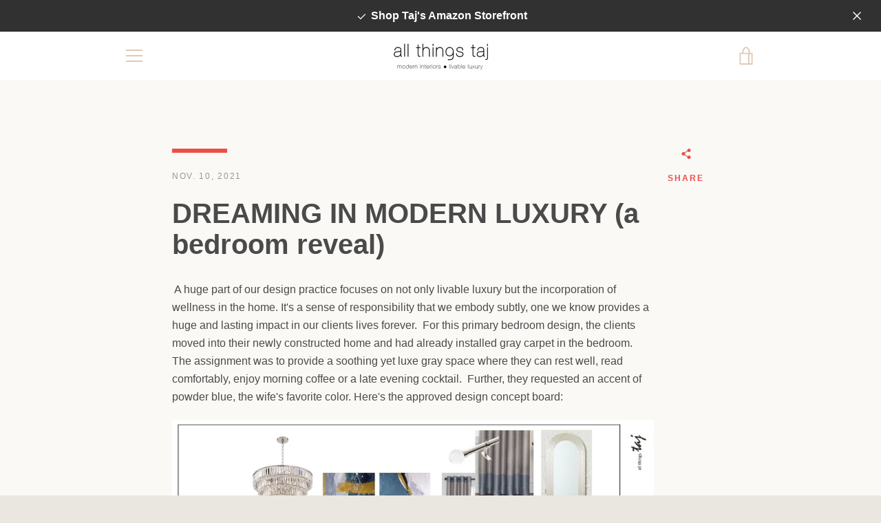

--- FILE ---
content_type: text/javascript
request_url: https://www.allthingstaj.com/cdn/shop/t/3/assets/custom.js?v=101612360477050417211513642002
body_size: -756
content:
//# sourceMappingURL=/cdn/shop/t/3/assets/custom.js.map?v=101612360477050417211513642002


--- FILE ---
content_type: text/javascript
request_url: https://www.allthingstaj.com/cdn/shop/t/3/assets/theme.min.js?v=119906833162227463071515453409
body_size: 66730
content:
!function(){function t(t,e){return e={exports:{}},t(e,e.exports),e.exports}function e(t,e){for(var n=-1,i=null==t?0:t.length,r=Array(i);++n<i;)r[n]=e(t[n],n,t);return r}function n(){this.__data__=[],this.size=0}function i(t,e){return t===e||t!==t&&e!==e}function r(t,e){for(var n=t.length;n--;)if(i(t[n][0],e))return n;return-1}function o(t){var e=this.__data__,n=r(e,t);return!(n<0)&&(n==e.length-1?e.pop():An.call(e,n,1),--this.size,!0)}function s(t){var e=this.__data__,n=r(e,t);return n<0?void 0:e[n][1]}function a(t){return r(this.__data__,t)>-1}function c(t,e){var n=this.__data__,i=r(n,t);return i<0?(++this.size,n.push([t,e])):n[i][1]=e,this}function u(t){var e=-1,n=null==t?0:t.length;for(this.clear();++e<n;){var i=t[e];this.set(i[0],i[1])}}function l(){this.__data__=new u,this.size=0}function d(t){var e=this.__data__,n=e.delete(t);return this.size=e.size,n}function h(t){return this.__data__.get(t)}function f(t){return this.__data__.has(t)}function p(t){var e=In.call(t,Bn),n=t[Bn];try{t[Bn]=void 0;var i=!0}catch(t){}var r=Fn.call(t);return i&&(e?t[Bn]=n:delete t[Bn]),r}function m(t){return Hn.call(t)}function g(t){return null==t?void 0===t?qn:Mn:(t=Object(t),Rn&&Rn in t?p(t):m(t))}function v(t){var e=typeof t;return null!=t&&("object"==e||"function"==e)}function y(t){if(!v(t))return!1;var e=g(t);return e==zn||e==Vn||e==Wn||e==Un}function b(t){return!!Yn&&Yn in t}function _(t){if(null!=t){try{return Gn.call(t)}catch(t){}try{return t+""}catch(t){}}return""}function w(t){return!(!v(t)||b(t))&&(y(t)?ii:Jn).test(_(t))}function S(t,e){return null==t?void 0:t[e]}function x(t,e){var n=S(t,e);return w(n)?n:void 0}function C(){this.__data__=oi?oi(null):{},this.size=0}function T(t){var e=this.has(t)&&delete this.__data__[t];return this.size-=e?1:0,e}function k(t){var e=this.__data__;if(oi){var n=e[t];return n===si?void 0:n}return ci.call(e,t)?e[t]:void 0}function E(t){var e=this.__data__;return oi?void 0!==e[t]:li.call(e,t)}function A(t,e){var n=this.__data__;return this.size+=this.has(t)?0:1,n[t]=oi&&void 0===e?di:e,this}function j(t){var e=-1,n=null==t?0:t.length;for(this.clear();++e<n;){var i=t[e];this.set(i[0],i[1])}}function P(){this.size=0,this.__data__={hash:new j,map:new(ri||u),string:new j}}function D(t){var e=typeof t;return"string"==e||"number"==e||"symbol"==e||"boolean"==e?"__proto__"!==t:null===t}function N(t,e){var n=t.__data__;return D(e)?n["string"==typeof e?"string":"hash"]:n.map}function O(t){var e=N(this,t).delete(t);return this.size-=e?1:0,e}function I(t){return N(this,t).get(t)}function F(t){return N(this,t).has(t)}function B(t,e){var n=N(this,t),i=n.size;return n.set(t,e),this.size+=n.size==i?0:1,this}function L(t){var e=-1,n=null==t?0:t.length;for(this.clear();++e<n;){var i=t[e];this.set(i[0],i[1])}}function H(t,e){var n=this.__data__;if(n instanceof u){var i=n.__data__;if(!ri||i.length<hi-1)return i.push([t,e]),this.size=++n.size,this;n=this.__data__=new L(i)}return n.set(t,e),this.size=n.size,this}function M(t){var e=this.__data__=new u(t);this.size=e.size}function q(t,e){for(var n=-1,i=null==t?0:t.length;++n<i&&!1!==e(t[n],n,t););return t}function R(t,e,n){"__proto__"==e&&fi?fi(t,e,{configurable:!0,enumerable:!0,value:n,writable:!0}):t[e]=n}function W(t,e,n){var r=t[e];mi.call(t,e)&&i(r,n)&&(void 0!==n||e in t)||R(t,e,n)}function z(t,e,n,i){var r=!n;n||(n={});for(var o=-1,s=e.length;++o<s;){var a=e[o],c=i?i(n[a],t[a],a,n,t):void 0;void 0===c&&(c=t[a]),r?R(n,a,c):W(n,a,c)}return n}function V(t,e){for(var n=-1,i=Array(t);++n<t;)i[n]=e(n);return i}function U(t){return null!=t&&"object"==typeof t}function X(t){return U(t)&&g(t)==gi}function Y(){return!1}function Q(t,e){return!!(e=null==e?Ei:e)&&("number"==typeof t||Ai.test(t))&&t>-1&&t%1==0&&t<e}function G(t){return"number"==typeof t&&t>-1&&t%1==0&&t<=ji}function K(t){return U(t)&&G(t.length)&&!!Pi[g(t)]}function J(t,e){var n=wi(t),i=!n&&_i(t),r=!n&&!i&&$i(t),o=!n&&!i&&!r&&Li(t),s=n||i||r||o,a=s?V(t.length,String):[],c=a.length;for(var u in t)!e&&!Mi.call(t,u)||s&&("length"==u||r&&("offset"==u||"parent"==u)||o&&("buffer"==u||"byteLength"==u||"byteOffset"==u)||Q(u,c))||a.push(u);return a}function Z(t){var e=t&&t.constructor;return t===("function"==typeof e&&e.prototype||qi)}function tt(t,e){return function(n){return t(e(n))}}function et(t){if(!Z(t))return Ri(t);var e=[];for(var n in Object(t))zi.call(t,n)&&"constructor"!=n&&e.push(n);return e}function nt(t){return null!=t&&G(t.length)&&!y(t)}function it(t){return nt(t)?J(t):et(t)}function rt(t,e){return t&&z(e,it(e),t)}function ot(t){var e=[];if(null!=t)for(var n in Object(t))e.push(n);return e}function st(t){if(!v(t))return ot(t);var e=Z(t),n=[];for(var i in t)("constructor"!=i||!e&&Ui.call(t,i))&&n.push(i);return n}function at(t){return nt(t)?J(t,!0):st(t)}function ct(t,e){return t&&z(e,at(e),t)}function ut(t,e){if(e)return t.slice();var n=t.length,i=Ki?Ki(n):new t.constructor(n);return t.copy(i),i}function lt(t,e){var n=-1,i=t.length;for(e||(e=Array(i));++n<i;)e[n]=t[n];return e}function dt(){return[]}function ht(t,e){return z(t,Zi(t),e)}function ft(t,e){for(var n=-1,i=e.length,r=t.length;++n<i;)t[r+n]=e[n];return t}function pt(t,e){return z(t,nr(t),e)}function mt(t,e,n){var i=e(t);return wi(t)?i:ft(i,n(t))}function gt(t){return mt(t,it,Zi)}function vt(t){return mt(t,at,nr)}function yt(t){var e=t.length,n=t.constructor(e);return e&&"string"==typeof t[0]&&mr.call(t,"index")&&(n.index=t.index,n.input=t.input),n}function bt(t){var e=new t.constructor(t.byteLength);return new gr(e).set(new gr(t)),e}function _t(t,e){var n=e?bt(t.buffer):t.buffer;return new t.constructor(n,t.byteOffset,t.byteLength)}function wt(t,e){return t.set(e[0],e[1]),t}function St(t,e,n,i){var r=-1,o=null==t?0:t.length;for(i&&o&&(n=t[++r]);++r<o;)n=e(n,t[r],r,t);return n}function xt(t){var e=-1,n=Array(t.size);return t.forEach(function(t,i){n[++e]=[i,t]}),n}function Ct(t,e,n){return St(e?n(xt(t),vr):xt(t),wt,new t.constructor)}function Tt(t){var e=new t.constructor(t.source,yr.exec(t));return e.lastIndex=t.lastIndex,e}function kt(t,e){return t.add(e),t}function $t(t){var e=-1,n=Array(t.size);return t.forEach(function(t){n[++e]=t}),n}function Et(t,e,n){return St(e?n($t(t),br):$t(t),kt,new t.constructor)}function At(t){return wr?Object(wr.call(t)):{}}function jt(t,e){var n=e?bt(t.buffer):t.buffer;return new t.constructor(n,t.byteOffset,t.length)}function Pt(t,e,n,i){var r=t.constructor;switch(e){case jr:return bt(t);case Sr:case xr:return new r(+t);case Pr:return _t(t,i);case Dr:case Nr:case Or:case Ir:case Fr:case Br:case Lr:case Hr:case Mr:return jt(t,i);case Cr:return Ct(t,i,n);case Tr:case Er:return new r(t);case kr:return Tt(t);case $r:return Et(t,i,n);case Ar:return At(t)}}function Dt(t){return"function"!=typeof t.constructor||Z(t)?{}:Rr(tr(t))}function Nt(t,e,n,i,r,o){var s,a=e&Wr,c=e&zr,u=e&Vr;if(n&&(s=r?n(t,i,r,o):n(t)),void 0!==s)return s;if(!v(t))return t;var l=wi(t);if(l){if(s=yt(t),!a)return lt(t,s)}else{var d=fr(t),h=d==Xr||d==Yr;if($i(t))return ut(t,a);if(d==Qr||d==Ur||h&&!r){if(s=c||h?{}:Dt(t),!a)return c?pt(t,ct(s,t)):ht(t,rt(s,t))}else{if(!Gr[d])return r?t:{};s=Pt(t,d,Nt,a)}}o||(o=new M);var f=o.get(t);if(f)return f;o.set(t,s);var p=u?c?vt:gt:c?keysIn:it,m=l?void 0:p(t);return q(m||t,function(i,r){m&&(r=i,i=t[r]),W(s,r,Nt(i,e,n,r,t,o))}),s}function Ot(t){return"symbol"==typeof t||U(t)&&g(t)==Kr}function It(t,e){if(wi(t))return!1;var n=typeof t;return!("number"!=n&&"symbol"!=n&&"boolean"!=n&&null!=t&&!Ot(t))||(Zr.test(t)||!Jr.test(t)||null!=e&&t in Object(e))}function Ft(t,e){if("function"!=typeof t||null!=e&&"function"!=typeof e)throw new TypeError(to);var n=function(){var i=arguments,r=e?e.apply(this,i):i[0],o=n.cache;if(o.has(r))return o.get(r);var s=t.apply(this,i);return n.cache=o.set(r,s)||o,s};return n.cache=new(Ft.Cache||L),n}function Bt(t){if("string"==typeof t)return t;if(wi(t))return e(t,Bt)+"";if(Ot(t))return co?co.call(t):"";var n=t+"";return"0"==n&&1/t==-so?"-0":n}function Lt(t){return null==t?"":Bt(t)}function Ht(t,e){return wi(t)?t:It(t,e)?[t]:oo(Lt(t))}function Mt(t){var e=null==t?0:t.length;return e?t[e-1]:void 0}function qt(t){if("string"==typeof t||Ot(t))return t;var e=t+"";return"0"==e&&1/t==-uo?"-0":e}function Rt(t,e){e=Ht(e,t);for(var n=0,i=e.length;null!=t&&n<i;)t=t[qt(e[n++])];return n&&n==i?t:void 0}function Wt(t,e,n){var i=-1,r=t.length;e<0&&(e=-e>r?0:r+e),n=n>r?r:n,n<0&&(n+=r),r=e>n?0:n-e>>>0,e>>>=0;for(var o=Array(r);++i<r;)o[i]=t[i+e];return o}function zt(t,e){return e.length<2?t:Rt(t,Wt(e,0,-1))}function Vt(t,e){return e=Ht(e,t),null==(t=zt(t,e))||delete t[qt(Mt(e))]}function Ut(t){return wi(t)||_i(t)||!!(lo&&t&&t[lo])}function Xt(t,e,n,i,r){var o=-1,s=t.length;for(n||(n=Ut),r||(r=[]);++o<s;){var a=t[o];e>0&&n(a)?e>1?Xt(a,e-1,n,i,r):ft(r,a):i||(r[r.length]=a)}return r}function Yt(t){return(null==t?0:t.length)?Xt(t,1):[]}function Qt(t,e,n){switch(n.length){case 0:return t.call(e);case 1:return t.call(e,n[0]);case 2:return t.call(e,n[0],n[1]);case 3:return t.call(e,n[0],n[1],n[2])}return t.apply(e,n)}function Gt(t,e,n){return e=ho(void 0===e?t.length-1:e,0),function(){for(var i=arguments,r=-1,o=ho(i.length-e,0),s=Array(o);++r<o;)s[r]=i[e+r];r=-1;for(var a=Array(e+1);++r<e;)a[r]=i[r];return a[e]=n(s),Qt(t,this,a)}}function Kt(t){return function(){return t}}function Jt(t){return t}function Zt(t){return this.__data__.set(t,bo),this}function te(t){return this.__data__.has(t)}function ee(t){var e=-1,n=null==t?0:t.length;for(this.__data__=new L;++e<n;)this.add(t[e])}function ne(t,e){for(var n=-1,i=null==t?0:t.length;++n<i;)if(e(t[n],n,t))return!0;return!1}function ie(t,e){return t.has(e)}function re(t,e,n,i,r,o){var s=n&_o,a=t.length,c=e.length;if(a!=c&&!(s&&c>a))return!1;var u=o.get(t);if(u&&o.get(e))return u==e;var l=-1,d=!0,h=n&wo?new ee:void 0;for(o.set(t,e),o.set(e,t);++l<a;){var f=t[l],p=e[l];if(i)var m=s?i(p,f,l,e,t,o):i(f,p,l,t,e,o);if(void 0!==m){if(m)continue;d=!1;break}if(h){if(!ne(e,function(t,e){if(!ie(h,e)&&(f===t||r(f,t,n,i,o)))return h.push(e)})){d=!1;break}}else if(f!==p&&!r(f,p,n,i,o)){d=!1;break}}return o.delete(t),o.delete(e),d}function oe(t,e,n,r,o,s,a){switch(n){case Oo:if(t.byteLength!=e.byteLength||t.byteOffset!=e.byteOffset)return!1;t=t.buffer,e=e.buffer;case No:return!(t.byteLength!=e.byteLength||!s(new gr(t),new gr(e)));case Co:case To:case Eo:return i(+t,+e);case ko:return t.name==e.name&&t.message==e.message;case Ao:case Po:return t==e+"";case $o:var c=xt;case jo:var u=r&So;if(c||(c=$t),t.size!=e.size&&!u)return!1;var l=a.get(t);if(l)return l==e;r|=xo,a.set(t,e);var d=re(c(t),c(e),r,o,s,a);return a.delete(t),d;case Do:if(Fo)return Fo.call(t)==Fo.call(e)}return!1}function se(t,e,n,i,r,o){var s=n&Bo,a=it(t),c=a.length;if(c!=it(e).length&&!s)return!1;for(var u=c;u--;){var l=a[u];if(!(s?l in e:Ho.call(e,l)))return!1}var d=o.get(t);if(d&&o.get(e))return d==e;var h=!0;o.set(t,e),o.set(e,t);for(var f=s;++u<c;){l=a[u];var p=t[l],m=e[l];if(i)var g=s?i(m,p,l,e,t,o):i(p,m,l,t,e,o);if(!(void 0===g?p===m||r(p,m,n,i,o):g)){h=!1;break}f||(f="constructor"==l)}if(h&&!f){var v=t.constructor,y=e.constructor;v!=y&&"constructor"in t&&"constructor"in e&&!("function"==typeof v&&v instanceof v&&"function"==typeof y&&y instanceof y)&&(h=!1)}return o.delete(t),o.delete(e),h}function ae(t,e,n,i,r,o){var s=wi(t),a=wi(e),c=Ro,u=Ro;s||(c=fr(t),c=c==qo?Wo:c),a||(u=fr(e),u=u==qo?Wo:u);var l=c==Wo,d=u==Wo,h=c==u;if(h&&$i(t)){if(!$i(e))return!1;s=!0,l=!1}if(h&&!l)return o||(o=new M),s||Li(t)?re(t,e,n,i,r,o):oe(t,e,c,n,i,r,o);if(!(n&Mo)){var f=l&&Vo.call(t,"__wrapped__"),p=d&&Vo.call(e,"__wrapped__");if(f||p){var m=f?t.value():t,g=p?e.value():e;return o||(o=new M),r(m,g,n,i,o)}}return!!h&&(o||(o=new M),se(t,e,n,i,r,o))}function ce(t,e,n,i,r){return t===e||(null==t||null==e||!v(t)&&!U(e)?t!==t&&e!==e:ae(t,e,n,i,ce,r))}function ue(t,e,n,i){var r=n.length,o=r,s=!i;if(null==t)return!o;for(t=Object(t);r--;){var a=n[r];if(s&&a[2]?a[1]!==t[a[0]]:!(a[0]in t))return!1}for(;++r<o;){a=n[r];var c=a[0],u=t[c],l=a[1];if(s&&a[2]){if(void 0===u&&!(c in t))return!1}else{var d=new M;if(i)var h=i(u,l,c,t,e,d);if(!(void 0===h?ce(l,u,Uo|Xo,i,d):h))return!1}}return!0}function le(t){return t===t&&!v(t)}function de(t){for(var e=it(t),n=e.length;n--;){var i=e[n],r=t[i];e[n]=[i,r,le(r)]}return e}function he(t,e){return function(n){return null!=n&&(n[t]===e&&(void 0!==e||t in Object(n)))}}function fe(t){var e=de(t);return 1==e.length&&e[0][2]?he(e[0][0],e[0][1]):function(n){return n===t||ue(n,t,e)}}function pe(t,e,n){var i=null==t?void 0:Rt(t,e);return void 0===i?n:i}function me(t,e){return null!=t&&e in Object(t)}function ge(t,e,n){e=Ht(e,t);for(var i=-1,r=e.length,o=!1;++i<r;){var s=qt(e[i]);if(!(o=null!=t&&n(t,s)))break;t=t[s]}return o||++i!=r?o:!!(r=null==t?0:t.length)&&G(r)&&Q(s,r)&&(wi(t)||_i(t))}function ve(t,e){return null!=t&&ge(t,e,me)}function ye(t,e){return It(t)&&le(e)?he(qt(t),e):function(n){var i=pe(n,t);return void 0===i&&i===e?ve(n,t):ce(e,i,Yo|Qo)}}function be(t){return function(e){return null==e?void 0:e[t]}}function _e(t){return function(e){return Rt(e,t)}}function we(t){return It(t)?be(qt(t)):_e(t)}function Se(t){return"function"==typeof t?t:null==t?Jt:"object"==typeof t?wi(t)?ye(t[0],t[1]):fe(t):we(t)}function xe(t,e,n,i){for(var r=t.length,o=n+(i?1:-1);i?o--:++o<r;)if(e(t[o],o,t))return o;return-1}function Ce(t){if("number"==typeof t)return t;if(Ot(t))return Go;if(v(t)){var e="function"==typeof t.valueOf?t.valueOf():t;t=v(e)?e+"":e}if("string"!=typeof t)return 0===t?t:+t;t=t.replace(Ko,"");var n=Zo.test(t);return n||ts.test(t)?es(t.slice(2),n?2:8):Jo.test(t)?Go:+t}function Te(t){if(!t)return 0===t?t:0;if((t=Ce(t))===ns||t===-ns){return(t<0?-1:1)*is}return t===t?t:0}function ke(t){var e=Te(t),n=e%1;return e===e?n?e-n:e:0}function $e(t,e,n){var i=null==t?0:t.length;if(!i)return-1;var r=null==n?0:ke(n);return r<0&&(r=rs(i+r,0)),xe(t,Se(e,3),r)}function Ee(){this.registered={},this.instances=[],this.extensions={"*":[]}}function Ae(){this.extensions.forEach(function(t){this.extend(t)}.bind(this))}function je(t,e,n){function i(e){var n=h,i=f;return h=f=void 0,b=e,m=t.apply(i,n)}function r(t){return b=t,g=setTimeout(a,e),_?i(t):m}function o(t){var n=t-y,i=t-b,r=e-n;return w?hs(r,p-i):r}function s(t){var n=t-y,i=t-b;return void 0===y||n>=e||n<0||w&&i>=p}function a(){var t=us();if(s(t))return c(t);g=setTimeout(a,o(t))}function c(t){return g=void 0,S&&h?i(t):(h=f=void 0,m)}function u(){void 0!==g&&clearTimeout(g),b=0,h=y=f=g=void 0}function l(){return void 0===g?m:c(us())}function d(){var t=us(),n=s(t);if(h=arguments,f=this,y=t,n){if(void 0===g)return r(y);if(w)return g=setTimeout(a,e),i(y)}return void 0===g&&(g=setTimeout(a,e)),m}var h,f,p,m,g,y,b=0,_=!1,w=!1,S=!0;if("function"!=typeof t)throw new TypeError(ls);return e=Ce(e)||0,v(n)&&(_=!!n.leading,w="maxWait"in n,p=w?ds(Ce(n.maxWait)||0,e):p,S="trailing"in n?!!n.trailing:S),d.cancel=u,d.flush=l,d}function Pe(t,e,n){var i=!0,r=!0;if("function"!=typeof t)throw new TypeError(fs);return v(n)&&(i="leading"in n?!!n.leading:i,r="trailing"in n?!!n.trailing:r),je(t,e,{leading:i,maxWait:e,trailing:r})}function De(t,e){for(var n=t?e.length:0,i=n-1;n--;){var r=e[n];if(n==i||r!==o){var o=r;Q(r)?Ps.call(t,r,1):Vt(t,r)}}return t}function Ne(t,e){var n=[];if(!t||!t.length)return n;var i=-1,r=[],o=t.length;for(e=Se(e,3);++i<o;){var s=t[i];e(s,i,t)&&(n.push(s),r.push(i))}return De(t,r),n}function Oe(t,e){for(var n=-1,i=null==t?0:t.length,r=0,o=[];++n<i;){var s=t[n];e(s,n,t)&&(o[r++]=s)}return o}function Ie(t,e){return t&&Ds(t,e,it)}function Fe(t,e){var n=[];return Ns(t,function(t,i,r){e(t,i,r)&&n.push(t)}),n}function Be(t,e){return(wi(t)?Oe:Fe)(t,Se(e,3))}function Le(){this.$document=$n(document),this.namespace=".section-js-events",document.addEventListener("shopify:section:load",function(t){var e=t.detail.sectionId,n=t.target.querySelector('[data-section-id="'+e+'"]'),i=n.getAttribute("data-section-type");this.load(i,n)}.bind(this))}function He(t){this.container=t.container,this.$container=$n(this.container),this.id=t.id,this.namespace="."+t.id,this.extensions=t.extensions||[],this.$eventBinder=this.$container,Me.call(this),qe.call(this),Re.call(this)}function Me(){this.extensions.forEach(function(t){this.extend(t)}.bind(this))}function qe(){$n(document).on("shopify:section:unload"+this.namespace,We.bind(this)).on("shopify:section:select"+this.namespace,ze.bind(this)).on("shopify:section:deselect"+this.namespace,Ve.bind(this)).on("shopify:block:select"+this.namespace,Ue.bind(this)).on("shopify:block:deselect"+this.namespace,Xe.bind(this))}function Re(){this.on("section_load",this.onLoad.bind(this)),this.on("section_unload",this.onUnload.bind(this)),this.on("section_select",this.onSelect.bind(this)),this.on("section_deselect",this.onDeselect.bind(this)),this.on("block_select",this.onBlockSelect.bind(this)),this.on("block_deselect",this.onBlockDeselect.bind(this))}function We(t){this.id===t.detail.sectionId&&(t.type="section_unload",this.trigger(t),this.off(this.namespace),Os.off(this.namespace),$n(document).off(this.namespace),$n(window).off(this.namespace),Ne(Os.instances,{id:this.id}))}function ze(t){this.id===t.detail.sectionId&&(t.type="section_select",this.trigger(t))}function Ve(t){this.id===t.detail.sectionId&&(t.type="section_deselect",this.trigger(t))}function Ue(t){this.id===t.detail.sectionId&&(t.type="block_select",this.trigger(t))}function Xe(t){this.id===t.detail.sectionId&&(t.type="block_deselect",this.trigger(t))}function Ye(t){var e=typeof t;return null!=t&&("object"==e||"function"==e)}function Qe(t){var e=Xs.call(t,Qs),n=t[Qs];try{t[Qs]=void 0;var i=!0}catch(t){}var r=Ys.call(t);return i&&(e?t[Qs]=n:delete t[Qs]),r}function Ge(t){return Js.call(t)}function Ke(t){return null==t?void 0===t?ra:ia:oa&&oa in Object(t)?ea(t):na(t)}function Je(t){return null!=t&&"object"==typeof t}function Ze(t){return"symbol"==typeof t||ua(t)&&ca(t)==la}function tn(t){if("number"==typeof t)return t;if(fa(t))return pa;if(ha(t)){var e="function"==typeof t.valueOf?t.valueOf():t;t=ha(e)?e+"":e}if("string"!=typeof t)return 0===t?t:+t;t=t.replace(ma,"");var n=va.test(t);return n||ya.test(t)?ba(t.slice(2),n?2:8):ga.test(t)?pa:+t}function en(t){if(!t)return 0===t?t:0;if((t=wa(t))===Sa||t===-Sa){return(t<0?-1:1)*xa}return t===t?t:0}function nn(t){var e=Ta(t),n=e%1;return e===e?n?e-n:e:0}function rn(t,e,n){return t===t&&(void 0!==n&&(t=t<=n?t:n),void 0!==e&&(t=t>=e?t:e)),t}function on(t){return t?Ea(Aa(t),0,ja):0}function sn(t,e,n,i){var r=t.length;for(n=Da(n),n<0&&(n=-n>r?0:r+n),i=void 0===i||i>r?r:Da(i),i<0&&(i+=r),i=n>i?0:Na(i);n<i;)t[n++]=e;return t}function an(t,e){return t===e||t!==t&&e!==e}function cn(t){if(!Ba(t))return!1;var e=Fa(t);return e==Ha||e==Ma||e==La||e==qa}function un(t){return"number"==typeof t&&t>-1&&t%1==0&&t<=Wa}function ln(t){return null!=t&&Ua(t.length)&&!Va(t)}function dn(t,e){return!!(e=null==e?Ya:e)&&("number"==typeof t||Qa.test(t))&&t>-1&&t%1==0&&t<e}function hn(t,e,n){if(!tc(n))return!1;var i=typeof e;return!!("number"==i?Ja(n)&&Za(e,n.length):"string"==i&&e in n)&&Ka(n[e],t)}function fn(t,e,n,i){var r=null==t?0:t.length;return r?(n&&"number"!=typeof n&&ic(t,e,n)&&(n=0,i=r),nc(t,e,n,i)):[]}function pn(t){!cc&&lc.createRange&&(cc=lc.createRange(),cc.selectNode(lc.body));var e;return cc&&cc.createContextualFragment?e=cc.createContextualFragment(t):(e=lc.createElement("body"),e.innerHTML=t),e.childNodes[0]}function mn(t,e,n){t[n]!==e[n]&&(t[n]=e[n],t[n]?t.setAttribute(n,""):t.removeAttribute(n,""))}function gn(){}function vn(t,e){var n=t.nodeName,i=e.nodeName;return n===i||!!(e.actualize&&n.charCodeAt(0)<91&&i.charCodeAt(0)>90)&&n===i.toUpperCase()}function yn(t,e){return e&&e!==hc?lc.createElementNS(e,t):lc.createElement(t)}function bn(t,e){if(e.assignAttributes)e.assignAttributes(t);else{var n,i,r,o,s,a=e.attributes;for(n=a.length-1;n>=0;--n)i=a[n],r=i.name,o=i.namespaceURI,s=i.value,o?(r=i.localName||r,t.getAttributeNS(o,r)!==s&&t.setAttributeNS(o,r,s)):t.getAttribute(r)!==s&&t.setAttribute(r,s);for(a=t.attributes,n=a.length-1;n>=0;--n)i=a[n],!1!==i.specified&&(r=i.name,o=i.namespaceURI,o?(r=i.localName||r,uc(e,o,r)||t.removeAttributeNS(o,r)):uc(e,null,r)||t.removeAttribute(r))}}function _n(t,e){for(var n=t.firstChild;n;){var i=n.nextSibling;e.appendChild(n),n=i}return e}function wn(t){return t.id}function Sn(t,e,n){function i(t){l?l.push(t):l=[t]}function r(t,e){if(t.nodeType===fc)for(var n=t.firstChild;n;){var o=void 0;e&&(o=d(n))?i(o):(v(n),n.firstChild&&r(n,e)),n=n.nextSibling}}function o(t,e,n){!1!==g(t)&&(e&&e.removeChild(t),v(t),r(t,n))}function s(t){if(t.nodeType===fc)for(var e=t.firstChild;e;){var n=d(e);n&&(_[n]=e),s(e),e=e.nextSibling}}function a(t){f(t);for(var e=t.firstChild;e;){var n=e.nextSibling,i=d(e);if(i){var r=_[i];r&&vn(e,r)&&(e.parentNode.replaceChild(r,e),c(r,e))}a(e),e=n}}function c(n,r,s){var u,l=d(r);if(l&&delete _[l],!e.isSameNode||!e.isSameNode(t)){if(!s){if(!1===p(n,r))return;if(bn(n,r),m(n),!1===y(n,r))return}if("TEXTAREA"!==n.nodeName){var f,g,v,b,w=r.firstChild,S=n.firstChild;t:for(;w;){for(v=w.nextSibling,f=d(w);S;){if(g=S.nextSibling,w.isSameNode&&w.isSameNode(S)){w=v,S=g;continue t}u=d(S);var x=S.nodeType,C=void 0;if(x===w.nodeType&&(x===fc?(f?f!==u&&((b=_[f])?S.nextSibling===b?C=!1:(n.insertBefore(b,S),u?i(u):o(S,n,!0),g=S.nextSibling,S=b):C=!1):u&&(C=!1),(C=!1!==C&&vn(S,w))&&c(S,w)):x!==pc&&x!=mc||(C=!0,S.nodeValue=w.nodeValue)),C){w=v,S=g;continue t}u?i(u):o(S,n,!0),S=g}if(f&&(b=_[f])&&vn(b,w))n.appendChild(b),c(b,w);else{var T=h(w);!1!==T&&(T&&(w=T),w.actualize&&(w=w.actualize(n.ownerDocument||lc)),n.appendChild(w),a(w))}w=v,S=g}for(;S;)g=S.nextSibling,(u=d(S))?i(u):o(S,n,!0),S=g}var k=gc[n.nodeName];k&&k(n,r)}}if(n||(n={}),"string"==typeof e)if("#document"===t.nodeName||"HTML"===t.nodeName){var u=e;e=lc.createElement("html"),e.innerHTML=u}else e=pn(e);var l,d=n.getNodeKey||wn,h=n.onBeforeNodeAdded||gn,f=n.onNodeAdded||gn,p=n.onBeforeElUpdated||gn,m=n.onElUpdated||gn,g=n.onBeforeNodeDiscarded||gn,v=n.onNodeDiscarded||gn,y=n.onBeforeElChildrenUpdated||gn,b=!0===n.childrenOnly,_={};s(t);var w=t,S=w.nodeType,x=e.nodeType;if(!b)if(S===fc)x===fc?vn(t,e)||(v(t),w=_n(t,yn(e.nodeName,e.namespaceURI))):w=e;else if(S===pc||S===mc){if(x===S)return w.nodeValue=e.nodeValue,w;w=e}if(w===e)v(t);else if(c(w,e,b),l)for(var C=0,T=l.length;C<T;C++){var k=_[l[C]];k&&o(k,k.parentNode,!1)}return!b&&w!==t&&t.parentNode&&(w.actualize&&(w=w.actualize(t.ownerDocument||lc)),t.parentNode.replaceChild(w,t)),w}function xn(t,e){return null==t||t!==t?e:t}function Cn(t,e){this.$element=$n(t),this.$slides=$n(Lc.slides,this.$element),this.config=$n.extend({},qc,e),this._setCurrentSlide($n(Lc.activeSlide,this.$element)),this._assignTouchHandlers(),this.bindedOnFocus=this._onFocus.bind(this),this.bindedOnBlur=this._onBlur.bind(this),this.$slides.length&&(this.$slides[0].addEventListener("focus",this.bindedOnFocus,!0),this.$slides[0].addEventListener("blur",this.bindedOnBlur,!0))}function Tn(t){var e;switch(t){case"ZERO_RESULTS":e=nu.zeroResults;break;case"OVER_QUERY_LIMIT":e=nu.overQueryLimit;break;case"REQUEST_DENIED":e=nu.requestDenied;break;case"UNKNOWN_ERROR":e=nu.geocodeUnknownError;break;default:e=nu.geocodeUnknownError}return e}var kn="undefined"!=typeof window?window:"undefined"!=typeof global?global:"undefined"!=typeof self?self:{},$n=t(function(t){!function(e,n){"use strict";"object"==typeof t&&"object"==typeof t.exports?t.exports=e.document?n(e,!0):function(t){if(!t.document)throw new Error("jQuery requires a window with a document");return n(t)}:n(e)}("undefined"!=typeof window?window:kn,function(t,e){"use strict";function n(t,e){e=e||Z;var n=e.createElement("script");n.text=t,e.head.appendChild(n).parentNode.removeChild(n)}function i(t){var e=!!t&&"length"in t&&t.length,n=dt.type(t);return"function"!==n&&!dt.isWindow(t)&&("array"===n||0===e||"number"==typeof e&&e>0&&e-1 in t)}function r(t,e,n){if(dt.isFunction(e))return dt.grep(t,function(t,i){return!!e.call(t,i,t)!==n});if(e.nodeType)return dt.grep(t,function(t){return t===e!==n});if("string"==typeof e){if(wt.test(e))return dt.filter(e,t,n);e=dt.filter(e,t)}return dt.grep(t,function(t){return rt.call(e,t)>-1!==n&&1===t.nodeType})}function o(t,e){for(;(t=t[e])&&1!==t.nodeType;);return t}function s(t){var e={};return dt.each(t.match(kt)||[],function(t,n){e[n]=!0}),e}function a(t){return t}function c(t){throw t}function u(t,e,n){var i;try{t&&dt.isFunction(i=t.promise)?i.call(t).done(e).fail(n):t&&dt.isFunction(i=t.then)?i.call(t,e,n):e.call(void 0,t)}catch(t){n.call(void 0,t)}}function l(){Z.removeEventListener("DOMContentLoaded",l),t.removeEventListener("load",l),dt.ready()}function d(){this.expando=dt.expando+d.uid++}function h(t,e,n){var i;if(void 0===n&&1===t.nodeType)if(i="data-"+e.replace(Ot,"-$&").toLowerCase(),"string"==typeof(n=t.getAttribute(i))){try{n="true"===n||"false"!==n&&("null"===n?null:+n+""===n?+n:Nt.test(n)?JSON.parse(n):n)}catch(t){}Dt.set(t,e,n)}else n=void 0;return n}function f(t,e,n,i){var r,o=1,s=20,a=i?function(){return i.cur()}:function(){return dt.css(t,e,"")},c=a(),u=n&&n[3]||(dt.cssNumber[e]?"":"px"),l=(dt.cssNumber[e]||"px"!==u&&+c)&&Ft.exec(dt.css(t,e));if(l&&l[3]!==u){u=u||l[3],n=n||[],l=+c||1;do{o=o||".5",l/=o,dt.style(t,e,l+u)}while(o!==(o=a()/c)&&1!==o&&--s)}return n&&(l=+l||+c||0,r=n[1]?l+(n[1]+1)*n[2]:+n[2],i&&(i.unit=u,i.start=l,i.end=r)),r}function p(t){var e,n=t.ownerDocument,i=t.nodeName,r=Mt[i];return r||(e=n.body.appendChild(n.createElement(i)),r=dt.css(e,"display"),e.parentNode.removeChild(e),"none"===r&&(r="block"),Mt[i]=r,r)}function m(t,e){for(var n,i,r=[],o=0,s=t.length;o<s;o++)i=t[o],i.style&&(n=i.style.display,e?("none"===n&&(r[o]=Pt.get(i,"display")||null,r[o]||(i.style.display="")),""===i.style.display&&Lt(i)&&(r[o]=p(i))):"none"!==n&&(r[o]="none",Pt.set(i,"display",n)));for(o=0;o<s;o++)null!=r[o]&&(t[o].style.display=r[o]);return t}function g(t,e){var n=void 0!==t.getElementsByTagName?t.getElementsByTagName(e||"*"):void 0!==t.querySelectorAll?t.querySelectorAll(e||"*"):[];return void 0===e||e&&dt.nodeName(t,e)?dt.merge([t],n):n}function v(t,e){for(var n=0,i=t.length;n<i;n++)Pt.set(t[n],"globalEval",!e||Pt.get(e[n],"globalEval"))}function y(t,e,n,i,r){for(var o,s,a,c,u,l,d=e.createDocumentFragment(),h=[],f=0,p=t.length;f<p;f++)if((o=t[f])||0===o)if("object"===dt.type(o))dt.merge(h,o.nodeType?[o]:o);else if(Vt.test(o)){for(s=s||d.appendChild(e.createElement("div")),a=(Rt.exec(o)||["",""])[1].toLowerCase(),c=zt[a]||zt._default,s.innerHTML=c[1]+dt.htmlPrefilter(o)+c[2],l=c[0];l--;)s=s.lastChild;dt.merge(h,s.childNodes),s=d.firstChild,s.textContent=""}else h.push(e.createTextNode(o));for(d.textContent="",f=0;o=h[f++];)if(i&&dt.inArray(o,i)>-1)r&&r.push(o);else if(u=dt.contains(o.ownerDocument,o),s=g(d.appendChild(o),"script"),u&&v(s),n)for(l=0;o=s[l++];)Wt.test(o.type||"")&&n.push(o);return d}function b(){return!0}function _(){return!1}function w(){try{return Z.activeElement}catch(t){}}function S(t,e,n,i,r,o){var s,a;if("object"==typeof e){"string"!=typeof n&&(i=i||n,n=void 0);for(a in e)S(t,a,n,i,e[a],o);return t}if(null==i&&null==r?(r=n,i=n=void 0):null==r&&("string"==typeof n?(r=i,i=void 0):(r=i,i=n,n=void 0)),!1===r)r=_;else if(!r)return t;return 1===o&&(s=r,r=function(t){return dt().off(t),s.apply(this,arguments)},r.guid=s.guid||(s.guid=dt.guid++)),t.each(function(){dt.event.add(this,e,r,i,n)})}function x(t,e){return dt.nodeName(t,"table")&&dt.nodeName(11!==e.nodeType?e:e.firstChild,"tr")?t.getElementsByTagName("tbody")[0]||t:t}function C(t){return t.type=(null!==t.getAttribute("type"))+"/"+t.type,t}function T(t){var e=Zt.exec(t.type);return e?t.type=e[1]:t.removeAttribute("type"),t}function k(t,e){var n,i,r,o,s,a,c,u;if(1===e.nodeType){if(Pt.hasData(t)&&(o=Pt.access(t),s=Pt.set(e,o),u=o.events)){delete s.handle,s.events={};for(r in u)for(n=0,i=u[r].length;n<i;n++)dt.event.add(e,r,u[r][n])}Dt.hasData(t)&&(a=Dt.access(t),c=dt.extend({},a),Dt.set(e,c))}}function $(t,e){var n=e.nodeName.toLowerCase();"input"===n&&qt.test(t.type)?e.checked=t.checked:"input"!==n&&"textarea"!==n||(e.defaultValue=t.defaultValue)}function E(t,e,i,r){e=nt.apply([],e);var o,s,a,c,u,l,d=0,h=t.length,f=h-1,p=e[0],m=dt.isFunction(p);if(m||h>1&&"string"==typeof p&&!lt.checkClone&&Jt.test(p))return t.each(function(n){var o=t.eq(n);m&&(e[0]=p.call(this,n,o.html())),E(o,e,i,r)});if(h&&(o=y(e,t[0].ownerDocument,!1,t,r),s=o.firstChild,1===o.childNodes.length&&(o=s),s||r)){for(a=dt.map(g(o,"script"),C),c=a.length;d<h;d++)u=o,d!==f&&(u=dt.clone(u,!0,!0),c&&dt.merge(a,g(u,"script"))),i.call(t[d],u,d);if(c)for(l=a[a.length-1].ownerDocument,dt.map(a,T),d=0;d<c;d++)u=a[d],Wt.test(u.type||"")&&!Pt.access(u,"globalEval")&&dt.contains(l,u)&&(u.src?dt._evalUrl&&dt._evalUrl(u.src):n(u.textContent.replace(te,""),l))}return t}function A(t,e,n){for(var i,r=e?dt.filter(e,t):t,o=0;null!=(i=r[o]);o++)n||1!==i.nodeType||dt.cleanData(g(i)),i.parentNode&&(n&&dt.contains(i.ownerDocument,i)&&v(g(i,"script")),i.parentNode.removeChild(i));return t}function j(t,e,n){var i,r,o,s,a=t.style;return n=n||ie(t),n&&(s=n.getPropertyValue(e)||n[e],""!==s||dt.contains(t.ownerDocument,t)||(s=dt.style(t,e)),!lt.pixelMarginRight()&&ne.test(s)&&ee.test(e)&&(i=a.width,r=a.minWidth,o=a.maxWidth,a.minWidth=a.maxWidth=a.width=s,s=n.width,a.width=i,a.minWidth=r,a.maxWidth=o)),void 0!==s?s+"":s}function P(t,e){return{get:function(){return t()?void delete this.get:(this.get=e).apply(this,arguments)}}}function D(t){if(t in ce)return t;for(var e=t[0].toUpperCase()+t.slice(1),n=ae.length;n--;)if((t=ae[n]+e)in ce)return t}function N(t,e,n){var i=Ft.exec(e);return i?Math.max(0,i[2]-(n||0))+(i[3]||"px"):e}function O(t,e,n,i,r){for(var o=n===(i?"border":"content")?4:"width"===e?1:0,s=0;o<4;o+=2)"margin"===n&&(s+=dt.css(t,n+Bt[o],!0,r)),i?("content"===n&&(s-=dt.css(t,"padding"+Bt[o],!0,r)),"margin"!==n&&(s-=dt.css(t,"border"+Bt[o]+"Width",!0,r))):(s+=dt.css(t,"padding"+Bt[o],!0,r),"padding"!==n&&(s+=dt.css(t,"border"+Bt[o]+"Width",!0,r)));return s}function I(t,e,n){var i,r=!0,o=ie(t),s="border-box"===dt.css(t,"boxSizing",!1,o);if(t.getClientRects().length&&(i=t.getBoundingClientRect()[e]),i<=0||null==i){if(i=j(t,e,o),(i<0||null==i)&&(i=t.style[e]),ne.test(i))return i;r=s&&(lt.boxSizingReliable()||i===t.style[e]),i=parseFloat(i)||0}return i+O(t,e,n||(s?"border":"content"),r,o)+"px"}function F(t,e,n,i,r){return new F.prototype.init(t,e,n,i,r)}function B(){le&&(t.requestAnimationFrame(B),dt.fx.tick())}function L(){return t.setTimeout(function(){ue=void 0}),ue=dt.now()}function H(t,e){var n,i=0,r={height:t};for(e=e?1:0;i<4;i+=2-e)n=Bt[i],r["margin"+n]=r["padding"+n]=t;return e&&(r.opacity=r.width=t),r}function M(t,e,n){for(var i,r=(W.tweeners[e]||[]).concat(W.tweeners["*"]),o=0,s=r.length;o<s;o++)if(i=r[o].call(n,e,t))return i}function q(t,e,n){var i,r,o,s,a,c,u,l,d="width"in e||"height"in e,h=this,f={},p=t.style,g=t.nodeType&&Lt(t),v=Pt.get(t,"fxshow");n.queue||(s=dt._queueHooks(t,"fx"),null==s.unqueued&&(s.unqueued=0,a=s.empty.fire,s.empty.fire=function(){s.unqueued||a()}),s.unqueued++,h.always(function(){h.always(function(){s.unqueued--,dt.queue(t,"fx").length||s.empty.fire()})}));for(i in e)if(r=e[i],de.test(r)){if(delete e[i],o=o||"toggle"===r,r===(g?"hide":"show")){if("show"!==r||!v||void 0===v[i])continue;g=!0}f[i]=v&&v[i]||dt.style(t,i)}if((c=!dt.isEmptyObject(e))||!dt.isEmptyObject(f)){d&&1===t.nodeType&&(n.overflow=[p.overflow,p.overflowX,p.overflowY],u=v&&v.display,null==u&&(u=Pt.get(t,"display")),l=dt.css(t,"display"),"none"===l&&(u?l=u:(m([t],!0),u=t.style.display||u,l=dt.css(t,"display"),m([t]))),("inline"===l||"inline-block"===l&&null!=u)&&"none"===dt.css(t,"float")&&(c||(h.done(function(){p.display=u}),null==u&&(l=p.display,u="none"===l?"":l)),p.display="inline-block")),n.overflow&&(p.overflow="hidden",h.always(function(){p.overflow=n.overflow[0],p.overflowX=n.overflow[1],p.overflowY=n.overflow[2]})),c=!1;for(i in f)c||(v?"hidden"in v&&(g=v.hidden):v=Pt.access(t,"fxshow",{display:u}),o&&(v.hidden=!g),g&&m([t],!0),h.done(function(){g||m([t]),Pt.remove(t,"fxshow");for(i in f)dt.style(t,i,f[i])
})),c=M(g?v[i]:0,i,h),i in v||(v[i]=c.start,g&&(c.end=c.start,c.start=0))}}function R(t,e){var n,i,r,o,s;for(n in t)if(i=dt.camelCase(n),r=e[i],o=t[n],dt.isArray(o)&&(r=o[1],o=t[n]=o[0]),n!==i&&(t[i]=o,delete t[n]),(s=dt.cssHooks[i])&&"expand"in s){o=s.expand(o),delete t[i];for(n in o)n in t||(t[n]=o[n],e[n]=r)}else e[i]=r}function W(t,e,n){var i,r,o=0,s=W.prefilters.length,a=dt.Deferred().always(function(){delete c.elem}),c=function(){if(r)return!1;for(var e=ue||L(),n=Math.max(0,u.startTime+u.duration-e),i=n/u.duration||0,o=1-i,s=0,c=u.tweens.length;s<c;s++)u.tweens[s].run(o);return a.notifyWith(t,[u,o,n]),o<1&&c?n:(a.resolveWith(t,[u]),!1)},u=a.promise({elem:t,props:dt.extend({},e),opts:dt.extend(!0,{specialEasing:{},easing:dt.easing._default},n),originalProperties:e,originalOptions:n,startTime:ue||L(),duration:n.duration,tweens:[],createTween:function(e,n){var i=dt.Tween(t,u.opts,e,n,u.opts.specialEasing[e]||u.opts.easing);return u.tweens.push(i),i},stop:function(e){var n=0,i=e?u.tweens.length:0;if(r)return this;for(r=!0;n<i;n++)u.tweens[n].run(1);return e?(a.notifyWith(t,[u,1,0]),a.resolveWith(t,[u,e])):a.rejectWith(t,[u,e]),this}}),l=u.props;for(R(l,u.opts.specialEasing);o<s;o++)if(i=W.prefilters[o].call(u,t,l,u.opts))return dt.isFunction(i.stop)&&(dt._queueHooks(u.elem,u.opts.queue).stop=dt.proxy(i.stop,i)),i;return dt.map(l,M,u),dt.isFunction(u.opts.start)&&u.opts.start.call(t,u),dt.fx.timer(dt.extend(c,{elem:t,anim:u,queue:u.opts.queue})),u.progress(u.opts.progress).done(u.opts.done,u.opts.complete).fail(u.opts.fail).always(u.opts.always)}function z(t){return t.getAttribute&&t.getAttribute("class")||""}function V(t,e,n,i){var r;if(dt.isArray(e))dt.each(e,function(e,r){n||Ce.test(t)?i(t,r):V(t+"["+("object"==typeof r&&null!=r?e:"")+"]",r,n,i)});else if(n||"object"!==dt.type(e))i(t,e);else for(r in e)V(t+"["+r+"]",e[r],n,i)}function U(t){return function(e,n){"string"!=typeof e&&(n=e,e="*");var i,r=0,o=e.toLowerCase().match(kt)||[];if(dt.isFunction(n))for(;i=o[r++];)"+"===i[0]?(i=i.slice(1)||"*",(t[i]=t[i]||[]).unshift(n)):(t[i]=t[i]||[]).push(n)}}function X(t,e,n,i){function r(a){var c;return o[a]=!0,dt.each(t[a]||[],function(t,a){var u=a(e,n,i);return"string"!=typeof u||s||o[u]?s?!(c=u):void 0:(e.dataTypes.unshift(u),r(u),!1)}),c}var o={},s=t===Fe;return r(e.dataTypes[0])||!o["*"]&&r("*")}function Y(t,e){var n,i,r=dt.ajaxSettings.flatOptions||{};for(n in e)void 0!==e[n]&&((r[n]?t:i||(i={}))[n]=e[n]);return i&&dt.extend(!0,t,i),t}function Q(t,e,n){for(var i,r,o,s,a=t.contents,c=t.dataTypes;"*"===c[0];)c.shift(),void 0===i&&(i=t.mimeType||e.getResponseHeader("Content-Type"));if(i)for(r in a)if(a[r]&&a[r].test(i)){c.unshift(r);break}if(c[0]in n)o=c[0];else{for(r in n){if(!c[0]||t.converters[r+" "+c[0]]){o=r;break}s||(s=r)}o=o||s}if(o)return o!==c[0]&&c.unshift(o),n[o]}function G(t,e,n,i){var r,o,s,a,c,u={},l=t.dataTypes.slice();if(l[1])for(s in t.converters)u[s.toLowerCase()]=t.converters[s];for(o=l.shift();o;)if(t.responseFields[o]&&(n[t.responseFields[o]]=e),!c&&i&&t.dataFilter&&(e=t.dataFilter(e,t.dataType)),c=o,o=l.shift())if("*"===o)o=c;else if("*"!==c&&c!==o){if(!(s=u[c+" "+o]||u["* "+o]))for(r in u)if(a=r.split(" "),a[1]===o&&(s=u[c+" "+a[0]]||u["* "+a[0]])){!0===s?s=u[r]:!0!==u[r]&&(o=a[0],l.unshift(a[1]));break}if(!0!==s)if(s&&t.throws)e=s(e);else try{e=s(e)}catch(t){return{state:"parsererror",error:s?t:"No conversion from "+c+" to "+o}}}return{state:"success",data:e}}function K(t){return dt.isWindow(t)?t:9===t.nodeType&&t.defaultView}var J=[],Z=t.document,tt=Object.getPrototypeOf,et=J.slice,nt=J.concat,it=J.push,rt=J.indexOf,ot={},st=ot.toString,at=ot.hasOwnProperty,ct=at.toString,ut=ct.call(Object),lt={},dt=function(t,e){return new dt.fn.init(t,e)},ht=/^[\s\uFEFF\xA0]+|[\s\uFEFF\xA0]+$/g,ft=/^-ms-/,pt=/-([a-z])/g,mt=function(t,e){return e.toUpperCase()};dt.fn=dt.prototype={jquery:"3.1.0",constructor:dt,length:0,toArray:function(){return et.call(this)},get:function(t){return null!=t?t<0?this[t+this.length]:this[t]:et.call(this)},pushStack:function(t){var e=dt.merge(this.constructor(),t);return e.prevObject=this,e},each:function(t){return dt.each(this,t)},map:function(t){return this.pushStack(dt.map(this,function(e,n){return t.call(e,n,e)}))},slice:function(){return this.pushStack(et.apply(this,arguments))},first:function(){return this.eq(0)},last:function(){return this.eq(-1)},eq:function(t){var e=this.length,n=+t+(t<0?e:0);return this.pushStack(n>=0&&n<e?[this[n]]:[])},end:function(){return this.prevObject||this.constructor()},push:it,sort:J.sort,splice:J.splice},dt.extend=dt.fn.extend=function(){var t,e,n,i,r,o,s=arguments[0]||{},a=1,c=arguments.length,u=!1;for("boolean"==typeof s&&(u=s,s=arguments[a]||{},a++),"object"==typeof s||dt.isFunction(s)||(s={}),a===c&&(s=this,a--);a<c;a++)if(null!=(t=arguments[a]))for(e in t)n=s[e],i=t[e],s!==i&&(u&&i&&(dt.isPlainObject(i)||(r=dt.isArray(i)))?(r?(r=!1,o=n&&dt.isArray(n)?n:[]):o=n&&dt.isPlainObject(n)?n:{},s[e]=dt.extend(u,o,i)):void 0!==i&&(s[e]=i));return s},dt.extend({expando:"jQuery"+("3.1.0"+Math.random()).replace(/\D/g,""),isReady:!0,error:function(t){throw new Error(t)},noop:function(){},isFunction:function(t){return"function"===dt.type(t)},isArray:Array.isArray,isWindow:function(t){return null!=t&&t===t.window},isNumeric:function(t){var e=dt.type(t);return("number"===e||"string"===e)&&!isNaN(t-parseFloat(t))},isPlainObject:function(t){var e,n;return!(!t||"[object Object]"!==st.call(t))&&(!(e=tt(t))||"function"==typeof(n=at.call(e,"constructor")&&e.constructor)&&ct.call(n)===ut)},isEmptyObject:function(t){var e;for(e in t)return!1;return!0},type:function(t){return null==t?t+"":"object"==typeof t||"function"==typeof t?ot[st.call(t)]||"object":typeof t},globalEval:function(t){n(t)},camelCase:function(t){return t.replace(ft,"ms-").replace(pt,mt)},nodeName:function(t,e){return t.nodeName&&t.nodeName.toLowerCase()===e.toLowerCase()},each:function(t,e){var n,r=0;if(i(t))for(n=t.length;r<n&&!1!==e.call(t[r],r,t[r]);r++);else for(r in t)if(!1===e.call(t[r],r,t[r]))break;return t},trim:function(t){return null==t?"":(t+"").replace(ht,"")},makeArray:function(t,e){var n=e||[];return null!=t&&(i(Object(t))?dt.merge(n,"string"==typeof t?[t]:t):it.call(n,t)),n},inArray:function(t,e,n){return null==e?-1:rt.call(e,t,n)},merge:function(t,e){for(var n=+e.length,i=0,r=t.length;i<n;i++)t[r++]=e[i];return t.length=r,t},grep:function(t,e,n){for(var i=[],r=0,o=t.length,s=!n;r<o;r++)!e(t[r],r)!==s&&i.push(t[r]);return i},map:function(t,e,n){var r,o,s=0,a=[];if(i(t))for(r=t.length;s<r;s++)null!=(o=e(t[s],s,n))&&a.push(o);else for(s in t)null!=(o=e(t[s],s,n))&&a.push(o);return nt.apply([],a)},guid:1,proxy:function(t,e){var n,i,r;if("string"==typeof e&&(n=t[e],e=t,t=n),dt.isFunction(t))return i=et.call(arguments,2),r=function(){return t.apply(e||this,i.concat(et.call(arguments)))},r.guid=t.guid=t.guid||dt.guid++,r},now:Date.now,support:lt}),"function"==typeof Symbol&&(dt.fn[Symbol.iterator]=J[Symbol.iterator]),dt.each("Boolean Number String Function Array Date RegExp Object Error Symbol".split(" "),function(t,e){ot["[object "+e+"]"]=e.toLowerCase()});var gt=function(t){function e(t,e,n,i){var r,o,s,a,c,l,h,f=e&&e.ownerDocument,p=e?e.nodeType:9;if(n=n||[],"string"!=typeof t||!t||1!==p&&9!==p&&11!==p)return n;if(!i&&((e?e.ownerDocument||e:H)!==P&&j(e),e=e||P,N)){if(11!==p&&(c=mt.exec(t)))if(r=c[1]){if(9===p){if(!(s=e.getElementById(r)))return n;if(s.id===r)return n.push(s),n}else if(f&&(s=f.getElementById(r))&&B(e,s)&&s.id===r)return n.push(s),n}else{if(c[2])return G.apply(n,e.getElementsByTagName(t)),n;if((r=c[3])&&_.getElementsByClassName&&e.getElementsByClassName)return G.apply(n,e.getElementsByClassName(r)),n}if(_.qsa&&!z[t+" "]&&(!O||!O.test(t))){if(1!==p)f=e,h=t;else if("object"!==e.nodeName.toLowerCase()){for((a=e.getAttribute("id"))?a=a.replace(bt,_t):e.setAttribute("id",a=L),l=C(t),o=l.length;o--;)l[o]="#"+a+" "+d(l[o]);h=l.join(","),f=gt.test(t)&&u(e.parentNode)||e}if(h)try{return G.apply(n,f.querySelectorAll(h)),n}catch(t){}finally{a===L&&e.removeAttribute("id")}}}return k(t.replace(ot,"$1"),e,n,i)}function n(){function t(n,i){return e.push(n+" ")>w.cacheLength&&delete t[e.shift()],t[n+" "]=i}var e=[];return t}function i(t){return t[L]=!0,t}function r(t){var e=P.createElement("fieldset");try{return!!t(e)}catch(t){return!1}finally{e.parentNode&&e.parentNode.removeChild(e),e=null}}function o(t,e){for(var n=t.split("|"),i=n.length;i--;)w.attrHandle[n[i]]=e}function s(t,e){var n=e&&t,i=n&&1===t.nodeType&&1===e.nodeType&&t.sourceIndex-e.sourceIndex;if(i)return i;if(n)for(;n=n.nextSibling;)if(n===e)return-1;return t?1:-1}function a(t){return function(e){return"label"in e&&e.disabled===t||"form"in e&&e.disabled===t||"form"in e&&!1===e.disabled&&(e.isDisabled===t||e.isDisabled!==!t&&("label"in e||!St(e))!==t)}}function c(t){return i(function(e){return e=+e,i(function(n,i){for(var r,o=t([],n.length,e),s=o.length;s--;)n[r=o[s]]&&(n[r]=!(i[r]=n[r]))})})}function u(t){return t&&void 0!==t.getElementsByTagName&&t}function l(){}function d(t){for(var e=0,n=t.length,i="";e<n;e++)i+=t[e].value;return i}function h(t,e,n){var i=e.dir,r=e.next,o=r||i,s=n&&"parentNode"===o,a=q++;return e.first?function(e,n,r){for(;e=e[i];)if(1===e.nodeType||s)return t(e,n,r)}:function(e,n,c){var u,l,d,h=[M,a];if(c){for(;e=e[i];)if((1===e.nodeType||s)&&t(e,n,c))return!0}else for(;e=e[i];)if(1===e.nodeType||s)if(d=e[L]||(e[L]={}),l=d[e.uniqueID]||(d[e.uniqueID]={}),r&&r===e.nodeName.toLowerCase())e=e[i]||e;else{if((u=l[o])&&u[0]===M&&u[1]===a)return h[2]=u[2];if(l[o]=h,h[2]=t(e,n,c))return!0}}}function f(t){return t.length>1?function(e,n,i){for(var r=t.length;r--;)if(!t[r](e,n,i))return!1;return!0}:t[0]}function p(t,n,i){for(var r=0,o=n.length;r<o;r++)e(t,n[r],i);return i}function m(t,e,n,i,r){for(var o,s=[],a=0,c=t.length,u=null!=e;a<c;a++)(o=t[a])&&(n&&!n(o,i,r)||(s.push(o),u&&e.push(a)));return s}function g(t,e,n,r,o,s){return r&&!r[L]&&(r=g(r)),o&&!o[L]&&(o=g(o,s)),i(function(i,s,a,c){var u,l,d,h=[],f=[],g=s.length,v=i||p(e||"*",a.nodeType?[a]:a,[]),y=!t||!i&&e?v:m(v,h,t,a,c),b=n?o||(i?t:g||r)?[]:s:y;if(n&&n(y,b,a,c),r)for(u=m(b,f),r(u,[],a,c),l=u.length;l--;)(d=u[l])&&(b[f[l]]=!(y[f[l]]=d));if(i){if(o||t){if(o){for(u=[],l=b.length;l--;)(d=b[l])&&u.push(y[l]=d);o(null,b=[],u,c)}for(l=b.length;l--;)(d=b[l])&&(u=o?J(i,d):h[l])>-1&&(i[u]=!(s[u]=d))}}else b=m(b===s?b.splice(g,b.length):b),o?o(null,s,b,c):G.apply(s,b)})}function v(t){for(var e,n,i,r=t.length,o=w.relative[t[0].type],s=o||w.relative[" "],a=o?1:0,c=h(function(t){return t===e},s,!0),u=h(function(t){return J(e,t)>-1},s,!0),l=[function(t,n,i){var r=!o&&(i||n!==$)||((e=n).nodeType?c(t,n,i):u(t,n,i));return e=null,r}];a<r;a++)if(n=w.relative[t[a].type])l=[h(f(l),n)];else{if(n=w.filter[t[a].type].apply(null,t[a].matches),n[L]){for(i=++a;i<r&&!w.relative[t[i].type];i++);return g(a>1&&f(l),a>1&&d(t.slice(0,a-1).concat({value:" "===t[a-2].type?"*":""})).replace(ot,"$1"),n,a<i&&v(t.slice(a,i)),i<r&&v(t=t.slice(i)),i<r&&d(t))}l.push(n)}return f(l)}function y(t,n){var r=n.length>0,o=t.length>0,s=function(i,s,a,c,u){var l,d,h,f=0,p="0",g=i&&[],v=[],y=$,b=i||o&&w.find.TAG("*",u),_=M+=null==y?1:Math.random()||.1,S=b.length;for(u&&($=s===P||s||u);p!==S&&null!=(l=b[p]);p++){if(o&&l){for(d=0,s||l.ownerDocument===P||(j(l),a=!N);h=t[d++];)if(h(l,s||P,a)){c.push(l);break}u&&(M=_)}r&&((l=!h&&l)&&f--,i&&g.push(l))}if(f+=p,r&&p!==f){for(d=0;h=n[d++];)h(g,v,s,a);if(i){if(f>0)for(;p--;)g[p]||v[p]||(v[p]=Y.call(c));v=m(v)}G.apply(c,v),u&&!i&&v.length>0&&f+n.length>1&&e.uniqueSort(c)}return u&&(M=_,$=y),g};return r?i(s):s}var b,_,w,S,x,C,T,k,$,E,A,j,P,D,N,O,I,F,B,L="sizzle"+1*new Date,H=t.document,M=0,q=0,R=n(),W=n(),z=n(),V=function(t,e){return t===e&&(A=!0),0},U={}.hasOwnProperty,X=[],Y=X.pop,Q=X.push,G=X.push,K=X.slice,J=function(t,e){for(var n=0,i=t.length;n<i;n++)if(t[n]===e)return n;return-1},Z="checked|selected|async|autofocus|autoplay|controls|defer|disabled|hidden|ismap|loop|multiple|open|readonly|required|scoped",tt="[\\x20\\t\\r\\n\\f]",et="(?:\\\\.|[\\w-]|[^\0-\\xa0])+",nt="\\["+tt+"*("+et+")(?:"+tt+"*([*^$|!~]?=)"+tt+"*(?:'((?:\\\\.|[^\\\\'])*)'|\"((?:\\\\.|[^\\\\\"])*)\"|("+et+"))|)"+tt+"*\\]",it=":("+et+")(?:\\((('((?:\\\\.|[^\\\\'])*)'|\"((?:\\\\.|[^\\\\\"])*)\")|((?:\\\\.|[^\\\\()[\\]]|"+nt+")*)|.*)\\)|)",rt=new RegExp(tt+"+","g"),ot=new RegExp("^"+tt+"+|((?:^|[^\\\\])(?:\\\\.)*)"+tt+"+$","g"),st=new RegExp("^"+tt+"*,"+tt+"*"),at=new RegExp("^"+tt+"*([>+~]|"+tt+")"+tt+"*"),ct=new RegExp("="+tt+"*([^\\]'\"]*?)"+tt+"*\\]","g"),ut=new RegExp(it),lt=new RegExp("^"+et+"$"),dt={ID:new RegExp("^#("+et+")"),CLASS:new RegExp("^\\.("+et+")"),TAG:new RegExp("^("+et+"|[*])"),ATTR:new RegExp("^"+nt),PSEUDO:new RegExp("^"+it),CHILD:new RegExp("^:(only|first|last|nth|nth-last)-(child|of-type)(?:\\("+tt+"*(even|odd|(([+-]|)(\\d*)n|)"+tt+"*(?:([+-]|)"+tt+"*(\\d+)|))"+tt+"*\\)|)","i"),bool:new RegExp("^(?:"+Z+")$","i"),needsContext:new RegExp("^"+tt+"*[>+~]|:(even|odd|eq|gt|lt|nth|first|last)(?:\\("+tt+"*((?:-\\d)?\\d*)"+tt+"*\\)|)(?=[^-]|$)","i")},ht=/^(?:input|select|textarea|button)$/i,ft=/^h\d$/i,pt=/^[^{]+\{\s*\[native \w/,mt=/^(?:#([\w-]+)|(\w+)|\.([\w-]+))$/,gt=/[+~]/,vt=new RegExp("\\\\([\\da-f]{1,6}"+tt+"?|("+tt+")|.)","ig"),yt=function(t,e,n){var i="0x"+e-65536;return i!==i||n?e:i<0?String.fromCharCode(i+65536):String.fromCharCode(i>>10|55296,1023&i|56320)},bt=/([\0-\x1f\x7f]|^-?\d)|^-$|[^\x80-\uFFFF\w-]/g,_t=function(t,e){return e?"\0"===t?"�":t.slice(0,-1)+"\\"+t.charCodeAt(t.length-1).toString(16)+" ":"\\"+t},wt=function(){j()},St=h(function(t){return!0===t.disabled},{dir:"parentNode",next:"legend"});try{G.apply(X=K.call(H.childNodes),H.childNodes),X[H.childNodes.length].nodeType}catch(t){G={apply:X.length?function(t,e){Q.apply(t,K.call(e))}:function(t,e){for(var n=t.length,i=0;t[n++]=e[i++];);t.length=n-1}}}_=e.support={},x=e.isXML=function(t){var e=t&&(t.ownerDocument||t).documentElement;return!!e&&"HTML"!==e.nodeName},j=e.setDocument=function(t){var e,n,i=t?t.ownerDocument||t:H;return i!==P&&9===i.nodeType&&i.documentElement?(P=i,D=P.documentElement,N=!x(P),H!==P&&(n=P.defaultView)&&n.top!==n&&(n.addEventListener?n.addEventListener("unload",wt,!1):n.attachEvent&&n.attachEvent("onunload",wt)),_.attributes=r(function(t){return t.className="i",!t.getAttribute("className")}),_.getElementsByTagName=r(function(t){return t.appendChild(P.createComment("")),!t.getElementsByTagName("*").length}),_.getElementsByClassName=pt.test(P.getElementsByClassName),_.getById=r(function(t){return D.appendChild(t).id=L,!P.getElementsByName||!P.getElementsByName(L).length}),_.getById?(w.find.ID=function(t,e){if(void 0!==e.getElementById&&N){var n=e.getElementById(t);return n?[n]:[]}},w.filter.ID=function(t){var e=t.replace(vt,yt);return function(t){return t.getAttribute("id")===e}}):(delete w.find.ID,w.filter.ID=function(t){var e=t.replace(vt,yt);return function(t){var n=void 0!==t.getAttributeNode&&t.getAttributeNode("id");return n&&n.value===e}}),w.find.TAG=_.getElementsByTagName?function(t,e){return void 0!==e.getElementsByTagName?e.getElementsByTagName(t):_.qsa?e.querySelectorAll(t):void 0}:function(t,e){var n,i=[],r=0,o=e.getElementsByTagName(t);if("*"===t){for(;n=o[r++];)1===n.nodeType&&i.push(n);return i}return o},w.find.CLASS=_.getElementsByClassName&&function(t,e){if(void 0!==e.getElementsByClassName&&N)return e.getElementsByClassName(t)},I=[],O=[],(_.qsa=pt.test(P.querySelectorAll))&&(r(function(t){D.appendChild(t).innerHTML="<a id='"+L+"'></a><select id='"+L+"-\r\\' msallowcapture=''><option selected=''></option></select>",t.querySelectorAll("[msallowcapture^='']").length&&O.push("[*^$]="+tt+"*(?:''|\"\")"),t.querySelectorAll("[selected]").length||O.push("\\["+tt+"*(?:value|"+Z+")"),t.querySelectorAll("[id~="+L+"-]").length||O.push("~="),t.querySelectorAll(":checked").length||O.push(":checked"),t.querySelectorAll("a#"+L+"+*").length||O.push(".#.+[+~]")}),r(function(t){t.innerHTML="<a href='' disabled='disabled'></a><select disabled='disabled'><option/></select>";var e=P.createElement("input");e.setAttribute("type","hidden"),t.appendChild(e).setAttribute("name","D"),t.querySelectorAll("[name=d]").length&&O.push("name"+tt+"*[*^$|!~]?="),2!==t.querySelectorAll(":enabled").length&&O.push(":enabled",":disabled"),D.appendChild(t).disabled=!0,2!==t.querySelectorAll(":disabled").length&&O.push(":enabled",":disabled"),t.querySelectorAll("*,:x"),O.push(",.*:")})),(_.matchesSelector=pt.test(F=D.matches||D.webkitMatchesSelector||D.mozMatchesSelector||D.oMatchesSelector||D.msMatchesSelector))&&r(function(t){_.disconnectedMatch=F.call(t,"*"),F.call(t,"[s!='']:x"),I.push("!=",it)}),O=O.length&&new RegExp(O.join("|")),I=I.length&&new RegExp(I.join("|")),e=pt.test(D.compareDocumentPosition),B=e||pt.test(D.contains)?function(t,e){var n=9===t.nodeType?t.documentElement:t,i=e&&e.parentNode;return t===i||!(!i||1!==i.nodeType||!(n.contains?n.contains(i):t.compareDocumentPosition&&16&t.compareDocumentPosition(i)))}:function(t,e){if(e)for(;e=e.parentNode;)if(e===t)return!0;return!1},V=e?function(t,e){if(t===e)return A=!0,0;var n=!t.compareDocumentPosition-!e.compareDocumentPosition;return n||(n=(t.ownerDocument||t)===(e.ownerDocument||e)?t.compareDocumentPosition(e):1,1&n||!_.sortDetached&&e.compareDocumentPosition(t)===n?t===P||t.ownerDocument===H&&B(H,t)?-1:e===P||e.ownerDocument===H&&B(H,e)?1:E?J(E,t)-J(E,e):0:4&n?-1:1)}:function(t,e){if(t===e)return A=!0,0;var n,i=0,r=t.parentNode,o=e.parentNode,a=[t],c=[e];if(!r||!o)return t===P?-1:e===P?1:r?-1:o?1:E?J(E,t)-J(E,e):0;if(r===o)return s(t,e);for(n=t;n=n.parentNode;)a.unshift(n);for(n=e;n=n.parentNode;)c.unshift(n);for(;a[i]===c[i];)i++;return i?s(a[i],c[i]):a[i]===H?-1:c[i]===H?1:0},P):P},e.matches=function(t,n){return e(t,null,null,n)},e.matchesSelector=function(t,n){if((t.ownerDocument||t)!==P&&j(t),n=n.replace(ct,"='$1']"),_.matchesSelector&&N&&!z[n+" "]&&(!I||!I.test(n))&&(!O||!O.test(n)))try{var i=F.call(t,n);if(i||_.disconnectedMatch||t.document&&11!==t.document.nodeType)return i}catch(t){}return e(n,P,null,[t]).length>0},e.contains=function(t,e){return(t.ownerDocument||t)!==P&&j(t),B(t,e)},e.attr=function(t,e){(t.ownerDocument||t)!==P&&j(t);var n=w.attrHandle[e.toLowerCase()],i=n&&U.call(w.attrHandle,e.toLowerCase())?n(t,e,!N):void 0;return void 0!==i?i:_.attributes||!N?t.getAttribute(e):(i=t.getAttributeNode(e))&&i.specified?i.value:null},e.escape=function(t){return(t+"").replace(bt,_t)},e.error=function(t){throw new Error("Syntax error, unrecognized expression: "+t)},e.uniqueSort=function(t){var e,n=[],i=0,r=0;if(A=!_.detectDuplicates,E=!_.sortStable&&t.slice(0),t.sort(V),A){for(;e=t[r++];)e===t[r]&&(i=n.push(r));for(;i--;)t.splice(n[i],1)}return E=null,t},S=e.getText=function(t){var e,n="",i=0,r=t.nodeType;if(r){if(1===r||9===r||11===r){if("string"==typeof t.textContent)return t.textContent;for(t=t.firstChild;t;t=t.nextSibling)n+=S(t)}else if(3===r||4===r)return t.nodeValue}else for(;e=t[i++];)n+=S(e);return n},w=e.selectors={cacheLength:50,createPseudo:i,match:dt,attrHandle:{},find:{},relative:{">":{dir:"parentNode",first:!0}," ":{dir:"parentNode"},"+":{dir:"previousSibling",first:!0},"~":{dir:"previousSibling"}},preFilter:{ATTR:function(t){return t[1]=t[1].replace(vt,yt),t[3]=(t[3]||t[4]||t[5]||"").replace(vt,yt),"~="===t[2]&&(t[3]=" "+t[3]+" "),t.slice(0,4)},CHILD:function(t){return t[1]=t[1].toLowerCase(),"nth"===t[1].slice(0,3)?(t[3]||e.error(t[0]),t[4]=+(t[4]?t[5]+(t[6]||1):2*("even"===t[3]||"odd"===t[3])),t[5]=+(t[7]+t[8]||"odd"===t[3])):t[3]&&e.error(t[0]),t},PSEUDO:function(t){var e,n=!t[6]&&t[2];return dt.CHILD.test(t[0])?null:(t[3]?t[2]=t[4]||t[5]||"":n&&ut.test(n)&&(e=C(n,!0))&&(e=n.indexOf(")",n.length-e)-n.length)&&(t[0]=t[0].slice(0,e),t[2]=n.slice(0,e)),t.slice(0,3))}},filter:{TAG:function(t){var e=t.replace(vt,yt).toLowerCase();return"*"===t?function(){return!0}:function(t){return t.nodeName&&t.nodeName.toLowerCase()===e}},CLASS:function(t){var e=R[t+" "];return e||(e=new RegExp("(^|"+tt+")"+t+"("+tt+"|$)"))&&R(t,function(t){return e.test("string"==typeof t.className&&t.className||void 0!==t.getAttribute&&t.getAttribute("class")||"")})},ATTR:function(t,n,i){return function(r){var o=e.attr(r,t);return null==o?"!="===n:!n||(o+="","="===n?o===i:"!="===n?o!==i:"^="===n?i&&0===o.indexOf(i):"*="===n?i&&o.indexOf(i)>-1:"$="===n?i&&o.slice(-i.length)===i:"~="===n?(" "+o.replace(rt," ")+" ").indexOf(i)>-1:"|="===n&&(o===i||o.slice(0,i.length+1)===i+"-"))}},CHILD:function(t,e,n,i,r){var o="nth"!==t.slice(0,3),s="last"!==t.slice(-4),a="of-type"===e;return 1===i&&0===r?function(t){return!!t.parentNode}:function(e,n,c){var u,l,d,h,f,p,m=o!==s?"nextSibling":"previousSibling",g=e.parentNode,v=a&&e.nodeName.toLowerCase(),y=!c&&!a,b=!1;if(g){if(o){for(;m;){for(h=e;h=h[m];)if(a?h.nodeName.toLowerCase()===v:1===h.nodeType)return!1;p=m="only"===t&&!p&&"nextSibling"}return!0}if(p=[s?g.firstChild:g.lastChild],s&&y){for(h=g,d=h[L]||(h[L]={}),l=d[h.uniqueID]||(d[h.uniqueID]={}),u=l[t]||[],f=u[0]===M&&u[1],b=f&&u[2],h=f&&g.childNodes[f];h=++f&&h&&h[m]||(b=f=0)||p.pop();)if(1===h.nodeType&&++b&&h===e){l[t]=[M,f,b];break}}else if(y&&(h=e,d=h[L]||(h[L]={}),l=d[h.uniqueID]||(d[h.uniqueID]={}),u=l[t]||[],f=u[0]===M&&u[1],b=f),!1===b)for(;(h=++f&&h&&h[m]||(b=f=0)||p.pop())&&((a?h.nodeName.toLowerCase()!==v:1!==h.nodeType)||!++b||(y&&(d=h[L]||(h[L]={}),l=d[h.uniqueID]||(d[h.uniqueID]={}),l[t]=[M,b]),h!==e)););return(b-=r)===i||b%i==0&&b/i>=0}}},PSEUDO:function(t,n){var r,o=w.pseudos[t]||w.setFilters[t.toLowerCase()]||e.error("unsupported pseudo: "+t);return o[L]?o(n):o.length>1?(r=[t,t,"",n],w.setFilters.hasOwnProperty(t.toLowerCase())?i(function(t,e){for(var i,r=o(t,n),s=r.length;s--;)i=J(t,r[s]),t[i]=!(e[i]=r[s])}):function(t){return o(t,0,r)}):o}},pseudos:{not:i(function(t){var e=[],n=[],r=T(t.replace(ot,"$1"));return r[L]?i(function(t,e,n,i){for(var o,s=r(t,null,i,[]),a=t.length;a--;)(o=s[a])&&(t[a]=!(e[a]=o))}):function(t,i,o){return e[0]=t,r(e,null,o,n),e[0]=null,!n.pop()}}),has:i(function(t){return function(n){return e(t,n).length>0}}),contains:i(function(t){return t=t.replace(vt,yt),function(e){return(e.textContent||e.innerText||S(e)).indexOf(t)>-1}}),lang:i(function(t){return lt.test(t||"")||e.error("unsupported lang: "+t),t=t.replace(vt,yt).toLowerCase(),function(e){var n;do{if(n=N?e.lang:e.getAttribute("xml:lang")||e.getAttribute("lang"))return(n=n.toLowerCase())===t||0===n.indexOf(t+"-")}while((e=e.parentNode)&&1===e.nodeType);return!1}}),target:function(e){var n=t.location&&t.location.hash;return n&&n.slice(1)===e.id},root:function(t){return t===D},focus:function(t){return t===P.activeElement&&(!P.hasFocus||P.hasFocus())&&!!(t.type||t.href||~t.tabIndex)},enabled:a(!1),disabled:a(!0),checked:function(t){var e=t.nodeName.toLowerCase();return"input"===e&&!!t.checked||"option"===e&&!!t.selected},selected:function(t){return t.parentNode&&t.parentNode.selectedIndex,!0===t.selected},empty:function(t){for(t=t.firstChild;t;t=t.nextSibling)if(t.nodeType<6)return!1;return!0},parent:function(t){return!w.pseudos.empty(t)},header:function(t){return ft.test(t.nodeName)},input:function(t){return ht.test(t.nodeName)},button:function(t){var e=t.nodeName.toLowerCase();return"input"===e&&"button"===t.type||"button"===e},text:function(t){var e;return"input"===t.nodeName.toLowerCase()&&"text"===t.type&&(null==(e=t.getAttribute("type"))||"text"===e.toLowerCase())},first:c(function(){return[0]}),last:c(function(t,e){return[e-1]}),eq:c(function(t,e,n){return[n<0?n+e:n]}),even:c(function(t,e){for(var n=0;n<e;n+=2)t.push(n);return t}),odd:c(function(t,e){for(var n=1;n<e;n+=2)t.push(n);return t}),lt:c(function(t,e,n){for(var i=n<0?n+e:n;--i>=0;)t.push(i);return t}),gt:c(function(t,e,n){for(var i=n<0?n+e:n;++i<e;)t.push(i);return t})}},w.pseudos.nth=w.pseudos.eq;for(b in{radio:!0,checkbox:!0,file:!0,password:!0,image:!0})w.pseudos[b]=function(t){return function(e){return"input"===e.nodeName.toLowerCase()&&e.type===t}}(b);for(b in{submit:!0,reset:!0})w.pseudos[b]=function(t){return function(e){var n=e.nodeName.toLowerCase();return("input"===n||"button"===n)&&e.type===t}}(b);return l.prototype=w.filters=w.pseudos,w.setFilters=new l,C=e.tokenize=function(t,n){var i,r,o,s,a,c,u,l=W[t+" "];if(l)return n?0:l.slice(0);for(a=t,c=[],u=w.preFilter;a;){i&&!(r=st.exec(a))||(r&&(a=a.slice(r[0].length)||a),c.push(o=[])),i=!1,(r=at.exec(a))&&(i=r.shift(),o.push({value:i,type:r[0].replace(ot," ")}),a=a.slice(i.length));for(s in w.filter)!(r=dt[s].exec(a))||u[s]&&!(r=u[s](r))||(i=r.shift(),o.push({value:i,type:s,matches:r}),a=a.slice(i.length));if(!i)break}return n?a.length:a?e.error(t):W(t,c).slice(0)},T=e.compile=function(t,e){var n,i=[],r=[],o=z[t+" "];if(!o){for(e||(e=C(t)),n=e.length;n--;)o=v(e[n]),o[L]?i.push(o):r.push(o);o=z(t,y(r,i)),o.selector=t}return o},k=e.select=function(t,e,n,i){var r,o,s,a,c,l="function"==typeof t&&t,h=!i&&C(t=l.selector||t);if(n=n||[],1===h.length){if(o=h[0]=h[0].slice(0),o.length>2&&"ID"===(s=o[0]).type&&_.getById&&9===e.nodeType&&N&&w.relative[o[1].type]){if(!(e=(w.find.ID(s.matches[0].replace(vt,yt),e)||[])[0]))return n;l&&(e=e.parentNode),t=t.slice(o.shift().value.length)}for(r=dt.needsContext.test(t)?0:o.length;r--&&(s=o[r],!w.relative[a=s.type]);)if((c=w.find[a])&&(i=c(s.matches[0].replace(vt,yt),gt.test(o[0].type)&&u(e.parentNode)||e))){if(o.splice(r,1),!(t=i.length&&d(o)))return G.apply(n,i),n;break}}return(l||T(t,h))(i,e,!N,n,!e||gt.test(t)&&u(e.parentNode)||e),n},_.sortStable=L.split("").sort(V).join("")===L,_.detectDuplicates=!!A,j(),_.sortDetached=r(function(t){return 1&t.compareDocumentPosition(P.createElement("fieldset"))}),r(function(t){return t.innerHTML="<a href='#'></a>","#"===t.firstChild.getAttribute("href")})||o("type|href|height|width",function(t,e,n){if(!n)return t.getAttribute(e,"type"===e.toLowerCase()?1:2)}),_.attributes&&r(function(t){return t.innerHTML="<input/>",t.firstChild.setAttribute("value",""),""===t.firstChild.getAttribute("value")})||o("value",function(t,e,n){if(!n&&"input"===t.nodeName.toLowerCase())return t.defaultValue}),r(function(t){return null==t.getAttribute("disabled")})||o(Z,function(t,e,n){var i;if(!n)return!0===t[e]?e.toLowerCase():(i=t.getAttributeNode(e))&&i.specified?i.value:null}),e}(t);dt.find=gt,dt.expr=gt.selectors,dt.expr[":"]=dt.expr.pseudos,dt.uniqueSort=dt.unique=gt.uniqueSort,dt.text=gt.getText,dt.isXMLDoc=gt.isXML,dt.contains=gt.contains,dt.escapeSelector=gt.escape;var vt=function(t,e,n){for(var i=[],r=void 0!==n;(t=t[e])&&9!==t.nodeType;)if(1===t.nodeType){if(r&&dt(t).is(n))break;i.push(t)}return i},yt=function(t,e){for(var n=[];t;t=t.nextSibling)1===t.nodeType&&t!==e&&n.push(t);return n},bt=dt.expr.match.needsContext,_t=/^<([a-z][^\/\0>:\x20\t\r\n\f]*)[\x20\t\r\n\f]*\/?>(?:<\/\1>|)$/i,wt=/^.[^:#\[\.,]*$/;dt.filter=function(t,e,n){var i=e[0];return n&&(t=":not("+t+")"),1===e.length&&1===i.nodeType?dt.find.matchesSelector(i,t)?[i]:[]:dt.find.matches(t,dt.grep(e,function(t){return 1===t.nodeType}))},dt.fn.extend({find:function(t){var e,n,i=this.length,r=this;if("string"!=typeof t)return this.pushStack(dt(t).filter(function(){for(e=0;e<i;e++)if(dt.contains(r[e],this))return!0}));for(n=this.pushStack([]),e=0;e<i;e++)dt.find(t,r[e],n);return i>1?dt.uniqueSort(n):n},filter:function(t){return this.pushStack(r(this,t||[],!1))},not:function(t){return this.pushStack(r(this,t||[],!0))},is:function(t){return!!r(this,"string"==typeof t&&bt.test(t)?dt(t):t||[],!1).length}});var St,xt=/^(?:\s*(<[\w\W]+>)[^>]*|#([\w-]+))$/;(dt.fn.init=function(t,e,n){var i,r;if(!t)return this;if(n=n||St,"string"==typeof t){if(!(i="<"===t[0]&&">"===t[t.length-1]&&t.length>=3?[null,t,null]:xt.exec(t))||!i[1]&&e)return!e||e.jquery?(e||n).find(t):this.constructor(e).find(t);if(i[1]){if(e=e instanceof dt?e[0]:e,dt.merge(this,dt.parseHTML(i[1],e&&e.nodeType?e.ownerDocument||e:Z,!0)),_t.test(i[1])&&dt.isPlainObject(e))for(i in e)dt.isFunction(this[i])?this[i](e[i]):this.attr(i,e[i]);return this}return r=Z.getElementById(i[2]),r&&(this[0]=r,this.length=1),this}return t.nodeType?(this[0]=t,this.length=1,this):dt.isFunction(t)?void 0!==n.ready?n.ready(t):t(dt):dt.makeArray(t,this)}).prototype=dt.fn,St=dt(Z);var Ct=/^(?:parents|prev(?:Until|All))/,Tt={children:!0,contents:!0,next:!0,prev:!0};dt.fn.extend({has:function(t){var e=dt(t,this),n=e.length;return this.filter(function(){for(var t=0;t<n;t++)if(dt.contains(this,e[t]))return!0})},closest:function(t,e){var n,i=0,r=this.length,o=[],s="string"!=typeof t&&dt(t);if(!bt.test(t))for(;i<r;i++)for(n=this[i];n&&n!==e;n=n.parentNode)if(n.nodeType<11&&(s?s.index(n)>-1:1===n.nodeType&&dt.find.matchesSelector(n,t))){o.push(n);break}return this.pushStack(o.length>1?dt.uniqueSort(o):o)},index:function(t){return t?"string"==typeof t?rt.call(dt(t),this[0]):rt.call(this,t.jquery?t[0]:t):this[0]&&this[0].parentNode?this.first().prevAll().length:-1},add:function(t,e){return this.pushStack(dt.uniqueSort(dt.merge(this.get(),dt(t,e))))},addBack:function(t){return this.add(null==t?this.prevObject:this.prevObject.filter(t))}}),dt.each({parent:function(t){var e=t.parentNode;return e&&11!==e.nodeType?e:null},parents:function(t){return vt(t,"parentNode")},parentsUntil:function(t,e,n){return vt(t,"parentNode",n)},next:function(t){return o(t,"nextSibling")},prev:function(t){return o(t,"previousSibling")},nextAll:function(t){return vt(t,"nextSibling")},prevAll:function(t){return vt(t,"previousSibling")},nextUntil:function(t,e,n){return vt(t,"nextSibling",n)},prevUntil:function(t,e,n){return vt(t,"previousSibling",n)},siblings:function(t){return yt((t.parentNode||{}).firstChild,t)},children:function(t){return yt(t.firstChild)},contents:function(t){return t.contentDocument||dt.merge([],t.childNodes)}},function(t,e){dt.fn[t]=function(n,i){var r=dt.map(this,e,n);return"Until"!==t.slice(-5)&&(i=n),i&&"string"==typeof i&&(r=dt.filter(i,r)),this.length>1&&(Tt[t]||dt.uniqueSort(r),Ct.test(t)&&r.reverse()),this.pushStack(r)}});var kt=/\S+/g;dt.Callbacks=function(t){t="string"==typeof t?s(t):dt.extend({},t);var e,n,i,r,o=[],a=[],c=-1,u=function(){for(r=t.once,i=e=!0;a.length;c=-1)for(n=a.shift();++c<o.length;)!1===o[c].apply(n[0],n[1])&&t.stopOnFalse&&(c=o.length,n=!1);t.memory||(n=!1),e=!1,r&&(o=n?[]:"")},l={add:function(){return o&&(n&&!e&&(c=o.length-1,a.push(n)),function e(n){dt.each(n,function(n,i){dt.isFunction(i)?t.unique&&l.has(i)||o.push(i):i&&i.length&&"string"!==dt.type(i)&&e(i)})}(arguments),n&&!e&&u()),this},remove:function(){return dt.each(arguments,function(t,e){for(var n;(n=dt.inArray(e,o,n))>-1;)o.splice(n,1),n<=c&&c--}),this},has:function(t){return t?dt.inArray(t,o)>-1:o.length>0},empty:function(){return o&&(o=[]),this},disable:function(){return r=a=[],o=n="",this},disabled:function(){return!o},lock:function(){return r=a=[],n||e||(o=n=""),this},locked:function(){return!!r},fireWith:function(t,n){return r||(n=n||[],n=[t,n.slice?n.slice():n],a.push(n),e||u()),this},fire:function(){return l.fireWith(this,arguments),this},fired:function(){return!!i}};return l},dt.extend({Deferred:function(e){var n=[["notify","progress",dt.Callbacks("memory"),dt.Callbacks("memory"),2],["resolve","done",dt.Callbacks("once memory"),dt.Callbacks("once memory"),0,"resolved"],["reject","fail",dt.Callbacks("once memory"),dt.Callbacks("once memory"),1,"rejected"]],i="pending",r={state:function(){return i},always:function(){return o.done(arguments).fail(arguments),this},catch:function(t){return r.then(null,t)},pipe:function(){var t=arguments;return dt.Deferred(function(e){dt.each(n,function(n,i){var r=dt.isFunction(t[i[4]])&&t[i[4]];o[i[1]](function(){var t=r&&r.apply(this,arguments);t&&dt.isFunction(t.promise)?t.promise().progress(e.notify).done(e.resolve).fail(e.reject):e[i[0]+"With"](this,r?[t]:arguments)})}),t=null}).promise()},then:function(e,i,r){function o(e,n,i,r){return function(){var u=this,l=arguments,d=function(){var t,d;if(!(e<s)){if((t=i.apply(u,l))===n.promise())throw new TypeError("Thenable self-resolution");d=t&&("object"==typeof t||"function"==typeof t)&&t.then,
dt.isFunction(d)?r?d.call(t,o(s,n,a,r),o(s,n,c,r)):(s++,d.call(t,o(s,n,a,r),o(s,n,c,r),o(s,n,a,n.notifyWith))):(i!==a&&(u=void 0,l=[t]),(r||n.resolveWith)(u,l))}},h=r?d:function(){try{d()}catch(t){dt.Deferred.exceptionHook&&dt.Deferred.exceptionHook(t,h.stackTrace),e+1>=s&&(i!==c&&(u=void 0,l=[t]),n.rejectWith(u,l))}};e?h():(dt.Deferred.getStackHook&&(h.stackTrace=dt.Deferred.getStackHook()),t.setTimeout(h))}}var s=0;return dt.Deferred(function(t){n[0][3].add(o(0,t,dt.isFunction(r)?r:a,t.notifyWith)),n[1][3].add(o(0,t,dt.isFunction(e)?e:a)),n[2][3].add(o(0,t,dt.isFunction(i)?i:c))}).promise()},promise:function(t){return null!=t?dt.extend(t,r):r}},o={};return dt.each(n,function(t,e){var s=e[2],a=e[5];r[e[1]]=s.add,a&&s.add(function(){i=a},n[3-t][2].disable,n[0][2].lock),s.add(e[3].fire),o[e[0]]=function(){return o[e[0]+"With"](this===o?void 0:this,arguments),this},o[e[0]+"With"]=s.fireWith}),r.promise(o),e&&e.call(o,o),o},when:function(t){var e=arguments.length,n=e,i=Array(n),r=et.call(arguments),o=dt.Deferred(),s=function(t){return function(n){i[t]=this,r[t]=arguments.length>1?et.call(arguments):n,--e||o.resolveWith(i,r)}};if(e<=1&&(u(t,o.done(s(n)).resolve,o.reject),"pending"===o.state()||dt.isFunction(r[n]&&r[n].then)))return o.then();for(;n--;)u(r[n],s(n),o.reject);return o.promise()}});var $t=/^(Eval|Internal|Range|Reference|Syntax|Type|URI)Error$/;dt.Deferred.exceptionHook=function(e,n){t.console&&t.console.warn&&e&&$t.test(e.name)&&t.console.warn("jQuery.Deferred exception: "+e.message,e.stack,n)},dt.readyException=function(e){t.setTimeout(function(){throw e})};var Et=dt.Deferred();dt.fn.ready=function(t){return Et.then(t).catch(function(t){dt.readyException(t)}),this},dt.extend({isReady:!1,readyWait:1,holdReady:function(t){t?dt.readyWait++:dt.ready(!0)},ready:function(t){(!0===t?--dt.readyWait:dt.isReady)||(dt.isReady=!0,!0!==t&&--dt.readyWait>0||Et.resolveWith(Z,[dt]))}}),dt.ready.then=Et.then,"complete"===Z.readyState||"loading"!==Z.readyState&&!Z.documentElement.doScroll?t.setTimeout(dt.ready):(Z.addEventListener("DOMContentLoaded",l),t.addEventListener("load",l));var At=function(t,e,n,i,r,o,s){var a=0,c=t.length,u=null==n;if("object"===dt.type(n)){r=!0;for(a in n)At(t,e,a,n[a],!0,o,s)}else if(void 0!==i&&(r=!0,dt.isFunction(i)||(s=!0),u&&(s?(e.call(t,i),e=null):(u=e,e=function(t,e,n){return u.call(dt(t),n)})),e))for(;a<c;a++)e(t[a],n,s?i:i.call(t[a],a,e(t[a],n)));return r?t:u?e.call(t):c?e(t[0],n):o},jt=function(t){return 1===t.nodeType||9===t.nodeType||!+t.nodeType};d.uid=1,d.prototype={cache:function(t){var e=t[this.expando];return e||(e={},jt(t)&&(t.nodeType?t[this.expando]=e:Object.defineProperty(t,this.expando,{value:e,configurable:!0}))),e},set:function(t,e,n){var i,r=this.cache(t);if("string"==typeof e)r[dt.camelCase(e)]=n;else for(i in e)r[dt.camelCase(i)]=e[i];return r},get:function(t,e){return void 0===e?this.cache(t):t[this.expando]&&t[this.expando][dt.camelCase(e)]},access:function(t,e,n){return void 0===e||e&&"string"==typeof e&&void 0===n?this.get(t,e):(this.set(t,e,n),void 0!==n?n:e)},remove:function(t,e){var n,i=t[this.expando];if(void 0!==i){if(void 0!==e){dt.isArray(e)?e=e.map(dt.camelCase):(e=dt.camelCase(e),e=e in i?[e]:e.match(kt)||[]),n=e.length;for(;n--;)delete i[e[n]]}(void 0===e||dt.isEmptyObject(i))&&(t.nodeType?t[this.expando]=void 0:delete t[this.expando])}},hasData:function(t){var e=t[this.expando];return void 0!==e&&!dt.isEmptyObject(e)}};var Pt=new d,Dt=new d,Nt=/^(?:\{[\w\W]*\}|\[[\w\W]*\])$/,Ot=/[A-Z]/g;dt.extend({hasData:function(t){return Dt.hasData(t)||Pt.hasData(t)},data:function(t,e,n){return Dt.access(t,e,n)},removeData:function(t,e){Dt.remove(t,e)},_data:function(t,e,n){return Pt.access(t,e,n)},_removeData:function(t,e){Pt.remove(t,e)}}),dt.fn.extend({data:function(t,e){var n,i,r,o=this[0],s=o&&o.attributes;if(void 0===t){if(this.length&&(r=Dt.get(o),1===o.nodeType&&!Pt.get(o,"hasDataAttrs"))){for(n=s.length;n--;)s[n]&&(i=s[n].name,0===i.indexOf("data-")&&(i=dt.camelCase(i.slice(5)),h(o,i,r[i])));Pt.set(o,"hasDataAttrs",!0)}return r}return"object"==typeof t?this.each(function(){Dt.set(this,t)}):At(this,function(e){var n;if(o&&void 0===e){if(void 0!==(n=Dt.get(o,t)))return n;if(void 0!==(n=h(o,t)))return n}else this.each(function(){Dt.set(this,t,e)})},null,e,arguments.length>1,null,!0)},removeData:function(t){return this.each(function(){Dt.remove(this,t)})}}),dt.extend({queue:function(t,e,n){var i;if(t)return e=(e||"fx")+"queue",i=Pt.get(t,e),n&&(!i||dt.isArray(n)?i=Pt.access(t,e,dt.makeArray(n)):i.push(n)),i||[]},dequeue:function(t,e){e=e||"fx";var n=dt.queue(t,e),i=n.length,r=n.shift(),o=dt._queueHooks(t,e),s=function(){dt.dequeue(t,e)};"inprogress"===r&&(r=n.shift(),i--),r&&("fx"===e&&n.unshift("inprogress"),delete o.stop,r.call(t,s,o)),!i&&o&&o.empty.fire()},_queueHooks:function(t,e){var n=e+"queueHooks";return Pt.get(t,n)||Pt.access(t,n,{empty:dt.Callbacks("once memory").add(function(){Pt.remove(t,[e+"queue",n])})})}}),dt.fn.extend({queue:function(t,e){var n=2;return"string"!=typeof t&&(e=t,t="fx",n--),arguments.length<n?dt.queue(this[0],t):void 0===e?this:this.each(function(){var n=dt.queue(this,t,e);dt._queueHooks(this,t),"fx"===t&&"inprogress"!==n[0]&&dt.dequeue(this,t)})},dequeue:function(t){return this.each(function(){dt.dequeue(this,t)})},clearQueue:function(t){return this.queue(t||"fx",[])},promise:function(t,e){var n,i=1,r=dt.Deferred(),o=this,s=this.length,a=function(){--i||r.resolveWith(o,[o])};for("string"!=typeof t&&(e=t,t=void 0),t=t||"fx";s--;)(n=Pt.get(o[s],t+"queueHooks"))&&n.empty&&(i++,n.empty.add(a));return a(),r.promise(e)}});var It=/[+-]?(?:\d*\.|)\d+(?:[eE][+-]?\d+|)/.source,Ft=new RegExp("^(?:([+-])=|)("+It+")([a-z%]*)$","i"),Bt=["Top","Right","Bottom","Left"],Lt=function(t,e){return t=e||t,"none"===t.style.display||""===t.style.display&&dt.contains(t.ownerDocument,t)&&"none"===dt.css(t,"display")},Ht=function(t,e,n,i){var r,o,s={};for(o in e)s[o]=t.style[o],t.style[o]=e[o];r=n.apply(t,i||[]);for(o in e)t.style[o]=s[o];return r},Mt={};dt.fn.extend({show:function(){return m(this,!0)},hide:function(){return m(this)},toggle:function(t){return"boolean"==typeof t?t?this.show():this.hide():this.each(function(){Lt(this)?dt(this).show():dt(this).hide()})}});var qt=/^(?:checkbox|radio)$/i,Rt=/<([a-z][^\/\0>\x20\t\r\n\f]+)/i,Wt=/^$|\/(?:java|ecma)script/i,zt={option:[1,"<select multiple='multiple'>","</select>"],thead:[1,"<table>","</table>"],col:[2,"<table><colgroup>","</colgroup></table>"],tr:[2,"<table><tbody>","</tbody></table>"],td:[3,"<table><tbody><tr>","</tr></tbody></table>"],_default:[0,"",""]};zt.optgroup=zt.option,zt.tbody=zt.tfoot=zt.colgroup=zt.caption=zt.thead,zt.th=zt.td;var Vt=/<|&#?\w+;/;!function(){var t=Z.createDocumentFragment(),e=t.appendChild(Z.createElement("div")),n=Z.createElement("input");n.setAttribute("type","radio"),n.setAttribute("checked","checked"),n.setAttribute("name","t"),e.appendChild(n),lt.checkClone=e.cloneNode(!0).cloneNode(!0).lastChild.checked,e.innerHTML="<textarea>x</textarea>",lt.noCloneChecked=!!e.cloneNode(!0).lastChild.defaultValue}();var Ut=Z.documentElement,Xt=/^key/,Yt=/^(?:mouse|pointer|contextmenu|drag|drop)|click/,Qt=/^([^.]*)(?:\.(.+)|)/;dt.event={global:{},add:function(t,e,n,i,r){var o,s,a,c,u,l,d,h,f,p,m,g=Pt.get(t);if(g)for(n.handler&&(o=n,n=o.handler,r=o.selector),r&&dt.find.matchesSelector(Ut,r),n.guid||(n.guid=dt.guid++),(c=g.events)||(c=g.events={}),(s=g.handle)||(s=g.handle=function(e){return void 0!==dt&&dt.event.triggered!==e.type?dt.event.dispatch.apply(t,arguments):void 0}),e=(e||"").match(kt)||[""],u=e.length;u--;)a=Qt.exec(e[u])||[],f=m=a[1],p=(a[2]||"").split(".").sort(),f&&(d=dt.event.special[f]||{},f=(r?d.delegateType:d.bindType)||f,d=dt.event.special[f]||{},l=dt.extend({type:f,origType:m,data:i,handler:n,guid:n.guid,selector:r,needsContext:r&&dt.expr.match.needsContext.test(r),namespace:p.join(".")},o),(h=c[f])||(h=c[f]=[],h.delegateCount=0,d.setup&&!1!==d.setup.call(t,i,p,s)||t.addEventListener&&t.addEventListener(f,s)),d.add&&(d.add.call(t,l),l.handler.guid||(l.handler.guid=n.guid)),r?h.splice(h.delegateCount++,0,l):h.push(l),dt.event.global[f]=!0)},remove:function(t,e,n,i,r){var o,s,a,c,u,l,d,h,f,p,m,g=Pt.hasData(t)&&Pt.get(t);if(g&&(c=g.events)){for(e=(e||"").match(kt)||[""],u=e.length;u--;)if(a=Qt.exec(e[u])||[],f=m=a[1],p=(a[2]||"").split(".").sort(),f){for(d=dt.event.special[f]||{},f=(i?d.delegateType:d.bindType)||f,h=c[f]||[],a=a[2]&&new RegExp("(^|\\.)"+p.join("\\.(?:.*\\.|)")+"(\\.|$)"),s=o=h.length;o--;)l=h[o],!r&&m!==l.origType||n&&n.guid!==l.guid||a&&!a.test(l.namespace)||i&&i!==l.selector&&("**"!==i||!l.selector)||(h.splice(o,1),l.selector&&h.delegateCount--,d.remove&&d.remove.call(t,l));s&&!h.length&&(d.teardown&&!1!==d.teardown.call(t,p,g.handle)||dt.removeEvent(t,f,g.handle),delete c[f])}else for(f in c)dt.event.remove(t,f+e[u],n,i,!0);dt.isEmptyObject(c)&&Pt.remove(t,"handle events")}},dispatch:function(t){var e,n,i,r,o,s,a=dt.event.fix(t),c=new Array(arguments.length),u=(Pt.get(this,"events")||{})[a.type]||[],l=dt.event.special[a.type]||{};for(c[0]=a,e=1;e<arguments.length;e++)c[e]=arguments[e];if(a.delegateTarget=this,!l.preDispatch||!1!==l.preDispatch.call(this,a)){for(s=dt.event.handlers.call(this,a,u),e=0;(r=s[e++])&&!a.isPropagationStopped();)for(a.currentTarget=r.elem,n=0;(o=r.handlers[n++])&&!a.isImmediatePropagationStopped();)a.rnamespace&&!a.rnamespace.test(o.namespace)||(a.handleObj=o,a.data=o.data,void 0!==(i=((dt.event.special[o.origType]||{}).handle||o.handler).apply(r.elem,c))&&!1===(a.result=i)&&(a.preventDefault(),a.stopPropagation()));return l.postDispatch&&l.postDispatch.call(this,a),a.result}},handlers:function(t,e){var n,i,r,o,s=[],a=e.delegateCount,c=t.target;if(a&&c.nodeType&&("click"!==t.type||isNaN(t.button)||t.button<1))for(;c!==this;c=c.parentNode||this)if(1===c.nodeType&&(!0!==c.disabled||"click"!==t.type)){for(i=[],n=0;n<a;n++)o=e[n],r=o.selector+" ",void 0===i[r]&&(i[r]=o.needsContext?dt(r,this).index(c)>-1:dt.find(r,this,null,[c]).length),i[r]&&i.push(o);i.length&&s.push({elem:c,handlers:i})}return a<e.length&&s.push({elem:this,handlers:e.slice(a)}),s},addProp:function(t,e){Object.defineProperty(dt.Event.prototype,t,{enumerable:!0,configurable:!0,get:dt.isFunction(e)?function(){if(this.originalEvent)return e(this.originalEvent)}:function(){if(this.originalEvent)return this.originalEvent[t]},set:function(e){Object.defineProperty(this,t,{enumerable:!0,configurable:!0,writable:!0,value:e})}})},fix:function(t){return t[dt.expando]?t:new dt.Event(t)},special:{load:{noBubble:!0},focus:{trigger:function(){if(this!==w()&&this.focus)return this.focus(),!1},delegateType:"focusin"},blur:{trigger:function(){if(this===w()&&this.blur)return this.blur(),!1},delegateType:"focusout"},click:{trigger:function(){if("checkbox"===this.type&&this.click&&dt.nodeName(this,"input"))return this.click(),!1},_default:function(t){return dt.nodeName(t.target,"a")}},beforeunload:{postDispatch:function(t){void 0!==t.result&&t.originalEvent&&(t.originalEvent.returnValue=t.result)}}}},dt.removeEvent=function(t,e,n){t.removeEventListener&&t.removeEventListener(e,n)},dt.Event=function(t,e){if(!(this instanceof dt.Event))return new dt.Event(t,e);t&&t.type?(this.originalEvent=t,this.type=t.type,this.isDefaultPrevented=t.defaultPrevented||void 0===t.defaultPrevented&&!1===t.returnValue?b:_,this.target=t.target&&3===t.target.nodeType?t.target.parentNode:t.target,this.currentTarget=t.currentTarget,this.relatedTarget=t.relatedTarget):this.type=t,e&&dt.extend(this,e),this.timeStamp=t&&t.timeStamp||dt.now(),this[dt.expando]=!0},dt.Event.prototype={constructor:dt.Event,isDefaultPrevented:_,isPropagationStopped:_,isImmediatePropagationStopped:_,isSimulated:!1,preventDefault:function(){var t=this.originalEvent;this.isDefaultPrevented=b,t&&!this.isSimulated&&t.preventDefault()},stopPropagation:function(){var t=this.originalEvent;this.isPropagationStopped=b,t&&!this.isSimulated&&t.stopPropagation()},stopImmediatePropagation:function(){var t=this.originalEvent;this.isImmediatePropagationStopped=b,t&&!this.isSimulated&&t.stopImmediatePropagation(),this.stopPropagation()}},dt.each({altKey:!0,bubbles:!0,cancelable:!0,changedTouches:!0,ctrlKey:!0,detail:!0,eventPhase:!0,metaKey:!0,pageX:!0,pageY:!0,shiftKey:!0,view:!0,char:!0,charCode:!0,key:!0,keyCode:!0,button:!0,buttons:!0,clientX:!0,clientY:!0,offsetX:!0,offsetY:!0,pointerId:!0,pointerType:!0,screenX:!0,screenY:!0,targetTouches:!0,toElement:!0,touches:!0,which:function(t){var e=t.button;return null==t.which&&Xt.test(t.type)?null!=t.charCode?t.charCode:t.keyCode:!t.which&&void 0!==e&&Yt.test(t.type)?1&e?1:2&e?3:4&e?2:0:t.which}},dt.event.addProp),dt.each({mouseenter:"mouseover",mouseleave:"mouseout",pointerenter:"pointerover",pointerleave:"pointerout"},function(t,e){dt.event.special[t]={delegateType:e,bindType:e,handle:function(t){var n,i=this,r=t.relatedTarget,o=t.handleObj;return r&&(r===i||dt.contains(i,r))||(t.type=o.origType,n=o.handler.apply(this,arguments),t.type=e),n}}}),dt.fn.extend({on:function(t,e,n,i){return S(this,t,e,n,i)},one:function(t,e,n,i){return S(this,t,e,n,i,1)},off:function(t,e,n){var i,r;if(t&&t.preventDefault&&t.handleObj)return i=t.handleObj,dt(t.delegateTarget).off(i.namespace?i.origType+"."+i.namespace:i.origType,i.selector,i.handler),this;if("object"==typeof t){for(r in t)this.off(r,e,t[r]);return this}return!1!==e&&"function"!=typeof e||(n=e,e=void 0),!1===n&&(n=_),this.each(function(){dt.event.remove(this,t,n,e)})}});var Gt=/<(?!area|br|col|embed|hr|img|input|link|meta|param)(([a-z][^\/\0>\x20\t\r\n\f]*)[^>]*)\/>/gi,Kt=/<script|<style|<link/i,Jt=/checked\s*(?:[^=]|=\s*.checked.)/i,Zt=/^true\/(.*)/,te=/^\s*<!(?:\[CDATA\[|--)|(?:\]\]|--)>\s*$/g;dt.extend({htmlPrefilter:function(t){return t.replace(Gt,"<$1></$2>")},clone:function(t,e,n){var i,r,o,s,a=t.cloneNode(!0),c=dt.contains(t.ownerDocument,t);if(!(lt.noCloneChecked||1!==t.nodeType&&11!==t.nodeType||dt.isXMLDoc(t)))for(s=g(a),o=g(t),i=0,r=o.length;i<r;i++)$(o[i],s[i]);if(e)if(n)for(o=o||g(t),s=s||g(a),i=0,r=o.length;i<r;i++)k(o[i],s[i]);else k(t,a);return s=g(a,"script"),s.length>0&&v(s,!c&&g(t,"script")),a},cleanData:function(t){for(var e,n,i,r=dt.event.special,o=0;void 0!==(n=t[o]);o++)if(jt(n)){if(e=n[Pt.expando]){if(e.events)for(i in e.events)r[i]?dt.event.remove(n,i):dt.removeEvent(n,i,e.handle);n[Pt.expando]=void 0}n[Dt.expando]&&(n[Dt.expando]=void 0)}}}),dt.fn.extend({detach:function(t){return A(this,t,!0)},remove:function(t){return A(this,t)},text:function(t){return At(this,function(t){return void 0===t?dt.text(this):this.empty().each(function(){1!==this.nodeType&&11!==this.nodeType&&9!==this.nodeType||(this.textContent=t)})},null,t,arguments.length)},append:function(){return E(this,arguments,function(t){if(1===this.nodeType||11===this.nodeType||9===this.nodeType){x(this,t).appendChild(t)}})},prepend:function(){return E(this,arguments,function(t){if(1===this.nodeType||11===this.nodeType||9===this.nodeType){var e=x(this,t);e.insertBefore(t,e.firstChild)}})},before:function(){return E(this,arguments,function(t){this.parentNode&&this.parentNode.insertBefore(t,this)})},after:function(){return E(this,arguments,function(t){this.parentNode&&this.parentNode.insertBefore(t,this.nextSibling)})},empty:function(){for(var t,e=0;null!=(t=this[e]);e++)1===t.nodeType&&(dt.cleanData(g(t,!1)),t.textContent="");return this},clone:function(t,e){return t=null!=t&&t,e=null==e?t:e,this.map(function(){return dt.clone(this,t,e)})},html:function(t){return At(this,function(t){var e=this[0]||{},n=0,i=this.length;if(void 0===t&&1===e.nodeType)return e.innerHTML;if("string"==typeof t&&!Kt.test(t)&&!zt[(Rt.exec(t)||["",""])[1].toLowerCase()]){t=dt.htmlPrefilter(t);try{for(;n<i;n++)e=this[n]||{},1===e.nodeType&&(dt.cleanData(g(e,!1)),e.innerHTML=t);e=0}catch(t){}}e&&this.empty().append(t)},null,t,arguments.length)},replaceWith:function(){var t=[];return E(this,arguments,function(e){var n=this.parentNode;dt.inArray(this,t)<0&&(dt.cleanData(g(this)),n&&n.replaceChild(e,this))},t)}}),dt.each({appendTo:"append",prependTo:"prepend",insertBefore:"before",insertAfter:"after",replaceAll:"replaceWith"},function(t,e){dt.fn[t]=function(t){for(var n,i=[],r=dt(t),o=r.length-1,s=0;s<=o;s++)n=s===o?this:this.clone(!0),dt(r[s])[e](n),it.apply(i,n.get());return this.pushStack(i)}});var ee=/^margin/,ne=new RegExp("^("+It+")(?!px)[a-z%]+$","i"),ie=function(e){var n=e.ownerDocument.defaultView;return n&&n.opener||(n=t),n.getComputedStyle(e)};!function(){function e(){if(a){a.style.cssText="box-sizing:border-box;position:relative;display:block;margin:auto;border:1px;padding:1px;top:1%;width:50%",a.innerHTML="",Ut.appendChild(s);var e=t.getComputedStyle(a);n="1%"!==e.top,o="2px"===e.marginLeft,i="4px"===e.width,a.style.marginRight="50%",r="4px"===e.marginRight,Ut.removeChild(s),a=null}}var n,i,r,o,s=Z.createElement("div"),a=Z.createElement("div");a.style&&(a.style.backgroundClip="content-box",a.cloneNode(!0).style.backgroundClip="",lt.clearCloneStyle="content-box"===a.style.backgroundClip,s.style.cssText="border:0;width:8px;height:0;top:0;left:-9999px;padding:0;margin-top:1px;position:absolute",s.appendChild(a),dt.extend(lt,{pixelPosition:function(){return e(),n},boxSizingReliable:function(){return e(),i},pixelMarginRight:function(){return e(),r},reliableMarginLeft:function(){return e(),o}}))}();var re=/^(none|table(?!-c[ea]).+)/,oe={position:"absolute",visibility:"hidden",display:"block"},se={letterSpacing:"0",fontWeight:"400"},ae=["Webkit","Moz","ms"],ce=Z.createElement("div").style;dt.extend({cssHooks:{opacity:{get:function(t,e){if(e){var n=j(t,"opacity");return""===n?"1":n}}}},cssNumber:{animationIterationCount:!0,columnCount:!0,fillOpacity:!0,flexGrow:!0,flexShrink:!0,fontWeight:!0,lineHeight:!0,opacity:!0,order:!0,orphans:!0,widows:!0,zIndex:!0,zoom:!0},cssProps:{float:"cssFloat"},style:function(t,e,n,i){if(t&&3!==t.nodeType&&8!==t.nodeType&&t.style){var r,o,s,a=dt.camelCase(e),c=t.style;if(e=dt.cssProps[a]||(dt.cssProps[a]=D(a)||a),s=dt.cssHooks[e]||dt.cssHooks[a],void 0===n)return s&&"get"in s&&void 0!==(r=s.get(t,!1,i))?r:c[e];o=typeof n,"string"===o&&(r=Ft.exec(n))&&r[1]&&(n=f(t,e,r),o="number"),null!=n&&n===n&&("number"===o&&(n+=r&&r[3]||(dt.cssNumber[a]?"":"px")),lt.clearCloneStyle||""!==n||0!==e.indexOf("background")||(c[e]="inherit"),s&&"set"in s&&void 0===(n=s.set(t,n,i))||(c[e]=n))}},css:function(t,e,n,i){var r,o,s,a=dt.camelCase(e);return e=dt.cssProps[a]||(dt.cssProps[a]=D(a)||a),s=dt.cssHooks[e]||dt.cssHooks[a],s&&"get"in s&&(r=s.get(t,!0,n)),void 0===r&&(r=j(t,e,i)),"normal"===r&&e in se&&(r=se[e]),""===n||n?(o=parseFloat(r),!0===n||isFinite(o)?o||0:r):r}}),dt.each(["height","width"],function(t,e){dt.cssHooks[e]={get:function(t,n,i){if(n)return!re.test(dt.css(t,"display"))||t.getClientRects().length&&t.getBoundingClientRect().width?I(t,e,i):Ht(t,oe,function(){return I(t,e,i)})},set:function(t,n,i){var r,o=i&&ie(t),s=i&&O(t,e,i,"border-box"===dt.css(t,"boxSizing",!1,o),o);return s&&(r=Ft.exec(n))&&"px"!==(r[3]||"px")&&(t.style[e]=n,n=dt.css(t,e)),N(t,n,s)}}}),dt.cssHooks.marginLeft=P(lt.reliableMarginLeft,function(t,e){if(e)return(parseFloat(j(t,"marginLeft"))||t.getBoundingClientRect().left-Ht(t,{marginLeft:0},function(){return t.getBoundingClientRect().left}))+"px"}),dt.each({margin:"",padding:"",border:"Width"},function(t,e){dt.cssHooks[t+e]={expand:function(n){for(var i=0,r={},o="string"==typeof n?n.split(" "):[n];i<4;i++)r[t+Bt[i]+e]=o[i]||o[i-2]||o[0];return r}},ee.test(t)||(dt.cssHooks[t+e].set=N)}),dt.fn.extend({css:function(t,e){return At(this,function(t,e,n){var i,r,o={},s=0;if(dt.isArray(e)){for(i=ie(t),r=e.length;s<r;s++)o[e[s]]=dt.css(t,e[s],!1,i);return o}return void 0!==n?dt.style(t,e,n):dt.css(t,e)},t,e,arguments.length>1)}}),dt.Tween=F,F.prototype={constructor:F,init:function(t,e,n,i,r,o){this.elem=t,this.prop=n,this.easing=r||dt.easing._default,this.options=e,this.start=this.now=this.cur(),this.end=i,this.unit=o||(dt.cssNumber[n]?"":"px")},cur:function(){var t=F.propHooks[this.prop];return t&&t.get?t.get(this):F.propHooks._default.get(this)},run:function(t){var e,n=F.propHooks[this.prop];return this.options.duration?this.pos=e=dt.easing[this.easing](t,this.options.duration*t,0,1,this.options.duration):this.pos=e=t,this.now=(this.end-this.start)*e+this.start,this.options.step&&this.options.step.call(this.elem,this.now,this),n&&n.set?n.set(this):F.propHooks._default.set(this),this}},F.prototype.init.prototype=F.prototype,F.propHooks={_default:{get:function(t){var e;return 1!==t.elem.nodeType||null!=t.elem[t.prop]&&null==t.elem.style[t.prop]?t.elem[t.prop]:(e=dt.css(t.elem,t.prop,""),e&&"auto"!==e?e:0)},set:function(t){dt.fx.step[t.prop]?dt.fx.step[t.prop](t):1!==t.elem.nodeType||null==t.elem.style[dt.cssProps[t.prop]]&&!dt.cssHooks[t.prop]?t.elem[t.prop]=t.now:dt.style(t.elem,t.prop,t.now+t.unit)}}},F.propHooks.scrollTop=F.propHooks.scrollLeft={set:function(t){t.elem.nodeType&&t.elem.parentNode&&(t.elem[t.prop]=t.now)}},dt.easing={linear:function(t){return t},swing:function(t){return.5-Math.cos(t*Math.PI)/2},_default:"swing"},dt.fx=F.prototype.init,dt.fx.step={};var ue,le,de=/^(?:toggle|show|hide)$/,he=/queueHooks$/;dt.Animation=dt.extend(W,{tweeners:{"*":[function(t,e){var n=this.createTween(t,e);return f(n.elem,t,Ft.exec(e),n),n}]},tweener:function(t,e){dt.isFunction(t)?(e=t,t=["*"]):t=t.match(kt);for(var n,i=0,r=t.length;i<r;i++)n=t[i],W.tweeners[n]=W.tweeners[n]||[],W.tweeners[n].unshift(e)},prefilters:[q],prefilter:function(t,e){e?W.prefilters.unshift(t):W.prefilters.push(t)}}),dt.speed=function(t,e,n){var i=t&&"object"==typeof t?dt.extend({},t):{complete:n||!n&&e||dt.isFunction(t)&&t,duration:t,easing:n&&e||e&&!dt.isFunction(e)&&e};return dt.fx.off||Z.hidden?i.duration=0:i.duration="number"==typeof i.duration?i.duration:i.duration in dt.fx.speeds?dt.fx.speeds[i.duration]:dt.fx.speeds._default,null!=i.queue&&!0!==i.queue||(i.queue="fx"),i.old=i.complete,i.complete=function(){dt.isFunction(i.old)&&i.old.call(this),i.queue&&dt.dequeue(this,i.queue)},i},dt.fn.extend({fadeTo:function(t,e,n,i){return this.filter(Lt).css("opacity",0).show().end().animate({opacity:e},t,n,i)},animate:function(t,e,n,i){var r=dt.isEmptyObject(t),o=dt.speed(e,n,i),s=function(){var e=W(this,dt.extend({},t),o);(r||Pt.get(this,"finish"))&&e.stop(!0)};return s.finish=s,r||!1===o.queue?this.each(s):this.queue(o.queue,s)},stop:function(t,e,n){var i=function(t){var e=t.stop;delete t.stop,e(n)};return"string"!=typeof t&&(n=e,e=t,t=void 0),e&&!1!==t&&this.queue(t||"fx",[]),this.each(function(){var e=!0,r=null!=t&&t+"queueHooks",o=dt.timers,s=Pt.get(this);if(r)s[r]&&s[r].stop&&i(s[r]);else for(r in s)s[r]&&s[r].stop&&he.test(r)&&i(s[r]);for(r=o.length;r--;)o[r].elem!==this||null!=t&&o[r].queue!==t||(o[r].anim.stop(n),e=!1,o.splice(r,1));!e&&n||dt.dequeue(this,t)})},finish:function(t){return!1!==t&&(t=t||"fx"),this.each(function(){var e,n=Pt.get(this),i=n[t+"queue"],r=n[t+"queueHooks"],o=dt.timers,s=i?i.length:0;for(n.finish=!0,dt.queue(this,t,[]),r&&r.stop&&r.stop.call(this,!0),e=o.length;e--;)o[e].elem===this&&o[e].queue===t&&(o[e].anim.stop(!0),o.splice(e,1));for(e=0;e<s;e++)i[e]&&i[e].finish&&i[e].finish.call(this);delete n.finish})}}),dt.each(["toggle","show","hide"],function(t,e){var n=dt.fn[e];dt.fn[e]=function(t,i,r){return null==t||"boolean"==typeof t?n.apply(this,arguments):this.animate(H(e,!0),t,i,r)}}),dt.each({slideDown:H("show"),slideUp:H("hide"),slideToggle:H("toggle"),fadeIn:{opacity:"show"},fadeOut:{opacity:"hide"},fadeToggle:{opacity:"toggle"}},function(t,e){dt.fn[t]=function(t,n,i){return this.animate(e,t,n,i)}}),dt.timers=[],dt.fx.tick=function(){var t,e=0,n=dt.timers;for(ue=dt.now();e<n.length;e++)(t=n[e])()||n[e]!==t||n.splice(e--,1);n.length||dt.fx.stop(),ue=void 0},dt.fx.timer=function(t){dt.timers.push(t),t()?dt.fx.start():dt.timers.pop()},dt.fx.interval=13,dt.fx.start=function(){le||(le=t.requestAnimationFrame?t.requestAnimationFrame(B):t.setInterval(dt.fx.tick,dt.fx.interval))},dt.fx.stop=function(){t.cancelAnimationFrame?t.cancelAnimationFrame(le):t.clearInterval(le),le=null},dt.fx.speeds={slow:600,fast:200,_default:400},dt.fn.delay=function(e,n){return e=dt.fx?dt.fx.speeds[e]||e:e,n=n||"fx",this.queue(n,function(n,i){var r=t.setTimeout(n,e);i.stop=function(){t.clearTimeout(r)}})},function(){var t=Z.createElement("input"),e=Z.createElement("select"),n=e.appendChild(Z.createElement("option"));t.type="checkbox",lt.checkOn=""!==t.value,lt.optSelected=n.selected,t=Z.createElement("input"),t.value="t",t.type="radio",lt.radioValue="t"===t.value}();var fe,pe=dt.expr.attrHandle;dt.fn.extend({attr:function(t,e){return At(this,dt.attr,t,e,arguments.length>1)},removeAttr:function(t){return this.each(function(){dt.removeAttr(this,t)})}}),dt.extend({attr:function(t,e,n){var i,r,o=t.nodeType;if(3!==o&&8!==o&&2!==o)return void 0===t.getAttribute?dt.prop(t,e,n):(1===o&&dt.isXMLDoc(t)||(r=dt.attrHooks[e.toLowerCase()]||(dt.expr.match.bool.test(e)?fe:void 0)),void 0!==n?null===n?void dt.removeAttr(t,e):r&&"set"in r&&void 0!==(i=r.set(t,n,e))?i:(t.setAttribute(e,n+""),n):r&&"get"in r&&null!==(i=r.get(t,e))?i:(i=dt.find.attr(t,e),null==i?void 0:i))},attrHooks:{type:{set:function(t,e){if(!lt.radioValue&&"radio"===e&&dt.nodeName(t,"input")){var n=t.value;return t.setAttribute("type",e),n&&(t.value=n),e}}}},removeAttr:function(t,e){var n,i=0,r=e&&e.match(kt);if(r&&1===t.nodeType)for(;n=r[i++];)t.removeAttribute(n)}}),fe={set:function(t,e,n){return!1===e?dt.removeAttr(t,n):t.setAttribute(n,n),n}},dt.each(dt.expr.match.bool.source.match(/\w+/g),function(t,e){var n=pe[e]||dt.find.attr;pe[e]=function(t,e,i){var r,o,s=e.toLowerCase();return i||(o=pe[s],pe[s]=r,r=null!=n(t,e,i)?s:null,pe[s]=o),r}});var me=/^(?:input|select|textarea|button)$/i,ge=/^(?:a|area)$/i;dt.fn.extend({prop:function(t,e){return At(this,dt.prop,t,e,arguments.length>1)},removeProp:function(t){return this.each(function(){delete this[dt.propFix[t]||t]})}}),dt.extend({prop:function(t,e,n){var i,r,o=t.nodeType;if(3!==o&&8!==o&&2!==o)return 1===o&&dt.isXMLDoc(t)||(e=dt.propFix[e]||e,r=dt.propHooks[e]),void 0!==n?r&&"set"in r&&void 0!==(i=r.set(t,n,e))?i:t[e]=n:r&&"get"in r&&null!==(i=r.get(t,e))?i:t[e]},propHooks:{tabIndex:{get:function(t){var e=dt.find.attr(t,"tabindex");return e?parseInt(e,10):me.test(t.nodeName)||ge.test(t.nodeName)&&t.href?0:-1}}},propFix:{for:"htmlFor",class:"className"}}),lt.optSelected||(dt.propHooks.selected={get:function(t){var e=t.parentNode;return e&&e.parentNode&&e.parentNode.selectedIndex,null},set:function(t){var e=t.parentNode;e&&(e.selectedIndex,e.parentNode&&e.parentNode.selectedIndex)}}),dt.each(["tabIndex","readOnly","maxLength","cellSpacing","cellPadding","rowSpan","colSpan","useMap","frameBorder","contentEditable"],function(){dt.propFix[this.toLowerCase()]=this});var ve=/[\t\r\n\f]/g;dt.fn.extend({addClass:function(t){var e,n,i,r,o,s,a,c=0;if(dt.isFunction(t))return this.each(function(e){dt(this).addClass(t.call(this,e,z(this)))});if("string"==typeof t&&t)for(e=t.match(kt)||[];n=this[c++];)if(r=z(n),i=1===n.nodeType&&(" "+r+" ").replace(ve," ")){for(s=0;o=e[s++];)i.indexOf(" "+o+" ")<0&&(i+=o+" ");a=dt.trim(i),r!==a&&n.setAttribute("class",a)}return this},removeClass:function(t){var e,n,i,r,o,s,a,c=0;if(dt.isFunction(t))return this.each(function(e){dt(this).removeClass(t.call(this,e,z(this)))});if(!arguments.length)return this.attr("class","");if("string"==typeof t&&t)for(e=t.match(kt)||[];n=this[c++];)if(r=z(n),i=1===n.nodeType&&(" "+r+" ").replace(ve," ")){for(s=0;o=e[s++];)for(;i.indexOf(" "+o+" ")>-1;)i=i.replace(" "+o+" "," ");a=dt.trim(i),r!==a&&n.setAttribute("class",a)}return this},toggleClass:function(t,e){var n=typeof t;return"boolean"==typeof e&&"string"===n?e?this.addClass(t):this.removeClass(t):dt.isFunction(t)?this.each(function(n){dt(this).toggleClass(t.call(this,n,z(this),e),e)}):this.each(function(){var e,i,r,o;if("string"===n)for(i=0,r=dt(this),o=t.match(kt)||[];e=o[i++];)r.hasClass(e)?r.removeClass(e):r.addClass(e);else void 0!==t&&"boolean"!==n||(e=z(this),e&&Pt.set(this,"__className__",e),this.setAttribute&&this.setAttribute("class",e||!1===t?"":Pt.get(this,"__className__")||""))})},hasClass:function(t){var e,n,i=0;for(e=" "+t+" ";n=this[i++];)if(1===n.nodeType&&(" "+z(n)+" ").replace(ve," ").indexOf(e)>-1)return!0;return!1}});var ye=/\r/g,be=/[\x20\t\r\n\f]+/g;dt.fn.extend({val:function(t){var e,n,i,r=this[0];{if(arguments.length)return i=dt.isFunction(t),this.each(function(n){var r;1===this.nodeType&&(r=i?t.call(this,n,dt(this).val()):t,null==r?r="":"number"==typeof r?r+="":dt.isArray(r)&&(r=dt.map(r,function(t){return null==t?"":t+""})),(e=dt.valHooks[this.type]||dt.valHooks[this.nodeName.toLowerCase()])&&"set"in e&&void 0!==e.set(this,r,"value")||(this.value=r))});if(r)return(e=dt.valHooks[r.type]||dt.valHooks[r.nodeName.toLowerCase()])&&"get"in e&&void 0!==(n=e.get(r,"value"))?n:(n=r.value,"string"==typeof n?n.replace(ye,""):null==n?"":n)}}}),dt.extend({valHooks:{option:{get:function(t){var e=dt.find.attr(t,"value");return null!=e?e:dt.trim(dt.text(t)).replace(be," ")}},select:{get:function(t){for(var e,n,i=t.options,r=t.selectedIndex,o="select-one"===t.type,s=o?null:[],a=o?r+1:i.length,c=r<0?a:o?r:0;c<a;c++)if(n=i[c],(n.selected||c===r)&&!n.disabled&&(!n.parentNode.disabled||!dt.nodeName(n.parentNode,"optgroup"))){if(e=dt(n).val(),o)return e;s.push(e)}return s},set:function(t,e){for(var n,i,r=t.options,o=dt.makeArray(e),s=r.length;s--;)i=r[s],(i.selected=dt.inArray(dt.valHooks.option.get(i),o)>-1)&&(n=!0);return n||(t.selectedIndex=-1),o}}}}),dt.each(["radio","checkbox"],function(){dt.valHooks[this]={set:function(t,e){if(dt.isArray(e))return t.checked=dt.inArray(dt(t).val(),e)>-1}},lt.checkOn||(dt.valHooks[this].get=function(t){return null===t.getAttribute("value")?"on":t.value})});var _e=/^(?:focusinfocus|focusoutblur)$/;dt.extend(dt.event,{trigger:function(e,n,i,r){var o,s,a,c,u,l,d,h=[i||Z],f=at.call(e,"type")?e.type:e,p=at.call(e,"namespace")?e.namespace.split("."):[];if(s=a=i=i||Z,3!==i.nodeType&&8!==i.nodeType&&!_e.test(f+dt.event.triggered)&&(f.indexOf(".")>-1&&(p=f.split("."),f=p.shift(),p.sort()),u=f.indexOf(":")<0&&"on"+f,e=e[dt.expando]?e:new dt.Event(f,"object"==typeof e&&e),e.isTrigger=r?2:3,e.namespace=p.join("."),e.rnamespace=e.namespace?new RegExp("(^|\\.)"+p.join("\\.(?:.*\\.|)")+"(\\.|$)"):null,e.result=void 0,e.target||(e.target=i),n=null==n?[e]:dt.makeArray(n,[e]),d=dt.event.special[f]||{},r||!d.trigger||!1!==d.trigger.apply(i,n))){if(!r&&!d.noBubble&&!dt.isWindow(i)){for(c=d.delegateType||f,_e.test(c+f)||(s=s.parentNode);s;s=s.parentNode)h.push(s),a=s;a===(i.ownerDocument||Z)&&h.push(a.defaultView||a.parentWindow||t)}for(o=0;(s=h[o++])&&!e.isPropagationStopped();)e.type=o>1?c:d.bindType||f,l=(Pt.get(s,"events")||{})[e.type]&&Pt.get(s,"handle"),l&&l.apply(s,n),(l=u&&s[u])&&l.apply&&jt(s)&&(e.result=l.apply(s,n),!1===e.result&&e.preventDefault());return e.type=f,r||e.isDefaultPrevented()||d._default&&!1!==d._default.apply(h.pop(),n)||!jt(i)||u&&dt.isFunction(i[f])&&!dt.isWindow(i)&&(a=i[u],a&&(i[u]=null),dt.event.triggered=f,i[f](),dt.event.triggered=void 0,a&&(i[u]=a)),e.result}},simulate:function(t,e,n){var i=dt.extend(new dt.Event,n,{type:t,isSimulated:!0});dt.event.trigger(i,null,e)}}),dt.fn.extend({trigger:function(t,e){return this.each(function(){dt.event.trigger(t,e,this)})},triggerHandler:function(t,e){var n=this[0];if(n)return dt.event.trigger(t,e,n,!0)}}),dt.each("blur focus focusin focusout resize scroll click dblclick mousedown mouseup mousemove mouseover mouseout mouseenter mouseleave change select submit keydown keypress keyup contextmenu".split(" "),function(t,e){dt.fn[e]=function(t,n){return arguments.length>0?this.on(e,null,t,n):this.trigger(e)}}),dt.fn.extend({hover:function(t,e){return this.mouseenter(t).mouseleave(e||t)}}),lt.focusin="onfocusin"in t,lt.focusin||dt.each({focus:"focusin",blur:"focusout"},function(t,e){var n=function(t){dt.event.simulate(e,t.target,dt.event.fix(t))}
;dt.event.special[e]={setup:function(){var i=this.ownerDocument||this,r=Pt.access(i,e);r||i.addEventListener(t,n,!0),Pt.access(i,e,(r||0)+1)},teardown:function(){var i=this.ownerDocument||this,r=Pt.access(i,e)-1;r?Pt.access(i,e,r):(i.removeEventListener(t,n,!0),Pt.remove(i,e))}}});var we=t.location,Se=dt.now(),xe=/\?/;dt.parseXML=function(e){var n;if(!e||"string"!=typeof e)return null;try{n=(new t.DOMParser).parseFromString(e,"text/xml")}catch(t){n=void 0}return n&&!n.getElementsByTagName("parsererror").length||dt.error("Invalid XML: "+e),n};var Ce=/\[\]$/,Te=/\r?\n/g,ke=/^(?:submit|button|image|reset|file)$/i,$e=/^(?:input|select|textarea|keygen)/i;dt.param=function(t,e){var n,i=[],r=function(t,e){var n=dt.isFunction(e)?e():e;i[i.length]=encodeURIComponent(t)+"="+encodeURIComponent(null==n?"":n)};if(dt.isArray(t)||t.jquery&&!dt.isPlainObject(t))dt.each(t,function(){r(this.name,this.value)});else for(n in t)V(n,t[n],e,r);return i.join("&")},dt.fn.extend({serialize:function(){return dt.param(this.serializeArray())},serializeArray:function(){return this.map(function(){var t=dt.prop(this,"elements");return t?dt.makeArray(t):this}).filter(function(){var t=this.type;return this.name&&!dt(this).is(":disabled")&&$e.test(this.nodeName)&&!ke.test(t)&&(this.checked||!qt.test(t))}).map(function(t,e){var n=dt(this).val();return null==n?null:dt.isArray(n)?dt.map(n,function(t){return{name:e.name,value:t.replace(Te,"\r\n")}}):{name:e.name,value:n.replace(Te,"\r\n")}}).get()}});var Ee=/%20/g,Ae=/#.*$/,je=/([?&])_=[^&]*/,Pe=/^(.*?):[ \t]*([^\r\n]*)$/gm,De=/^(?:about|app|app-storage|.+-extension|file|res|widget):$/,Ne=/^(?:GET|HEAD)$/,Oe=/^\/\//,Ie={},Fe={},Be="*/".concat("*"),Le=Z.createElement("a");Le.href=we.href,dt.extend({active:0,lastModified:{},etag:{},ajaxSettings:{url:we.href,type:"GET",isLocal:De.test(we.protocol),global:!0,processData:!0,async:!0,contentType:"application/x-www-form-urlencoded; charset=UTF-8",accepts:{"*":Be,text:"text/plain",html:"text/html",xml:"application/xml, text/xml",json:"application/json, text/javascript"},contents:{xml:/\bxml\b/,html:/\bhtml/,json:/\bjson\b/},responseFields:{xml:"responseXML",text:"responseText",json:"responseJSON"},converters:{"* text":String,"text html":!0,"text json":JSON.parse,"text xml":dt.parseXML},flatOptions:{url:!0,context:!0}},ajaxSetup:function(t,e){return e?Y(Y(t,dt.ajaxSettings),e):Y(dt.ajaxSettings,t)},ajaxPrefilter:U(Ie),ajaxTransport:U(Fe),ajax:function(e,n){function i(e,n,i,a){var u,h,f,_,w,S=n;l||(l=!0,c&&t.clearTimeout(c),r=void 0,s=a||"",x.readyState=e>0?4:0,u=e>=200&&e<300||304===e,i&&(_=Q(p,x,i)),_=G(p,_,x,u),u?(p.ifModified&&(w=x.getResponseHeader("Last-Modified"),w&&(dt.lastModified[o]=w),(w=x.getResponseHeader("etag"))&&(dt.etag[o]=w)),204===e||"HEAD"===p.type?S="nocontent":304===e?S="notmodified":(S=_.state,h=_.data,f=_.error,u=!f)):(f=S,!e&&S||(S="error",e<0&&(e=0))),x.status=e,x.statusText=(n||S)+"",u?v.resolveWith(m,[h,S,x]):v.rejectWith(m,[x,S,f]),x.statusCode(b),b=void 0,d&&g.trigger(u?"ajaxSuccess":"ajaxError",[x,p,u?h:f]),y.fireWith(m,[x,S]),d&&(g.trigger("ajaxComplete",[x,p]),--dt.active||dt.event.trigger("ajaxStop")))}"object"==typeof e&&(n=e,e=void 0),n=n||{};var r,o,s,a,c,u,l,d,h,f,p=dt.ajaxSetup({},n),m=p.context||p,g=p.context&&(m.nodeType||m.jquery)?dt(m):dt.event,v=dt.Deferred(),y=dt.Callbacks("once memory"),b=p.statusCode||{},_={},w={},S="canceled",x={readyState:0,getResponseHeader:function(t){var e;if(l){if(!a)for(a={};e=Pe.exec(s);)a[e[1].toLowerCase()]=e[2];e=a[t.toLowerCase()]}return null==e?null:e},getAllResponseHeaders:function(){return l?s:null},setRequestHeader:function(t,e){return null==l&&(t=w[t.toLowerCase()]=w[t.toLowerCase()]||t,_[t]=e),this},overrideMimeType:function(t){return null==l&&(p.mimeType=t),this},statusCode:function(t){var e;if(t)if(l)x.always(t[x.status]);else for(e in t)b[e]=[b[e],t[e]];return this},abort:function(t){var e=t||S;return r&&r.abort(e),i(0,e),this}};if(v.promise(x),p.url=((e||p.url||we.href)+"").replace(Oe,we.protocol+"//"),p.type=n.method||n.type||p.method||p.type,p.dataTypes=(p.dataType||"*").toLowerCase().match(kt)||[""],null==p.crossDomain){u=Z.createElement("a");try{u.href=p.url,u.href=u.href,p.crossDomain=Le.protocol+"//"+Le.host!=u.protocol+"//"+u.host}catch(t){p.crossDomain=!0}}if(p.data&&p.processData&&"string"!=typeof p.data&&(p.data=dt.param(p.data,p.traditional)),X(Ie,p,n,x),l)return x;d=dt.event&&p.global,d&&0==dt.active++&&dt.event.trigger("ajaxStart"),p.type=p.type.toUpperCase(),p.hasContent=!Ne.test(p.type),o=p.url.replace(Ae,""),p.hasContent?p.data&&p.processData&&0===(p.contentType||"").indexOf("application/x-www-form-urlencoded")&&(p.data=p.data.replace(Ee,"+")):(f=p.url.slice(o.length),p.data&&(o+=(xe.test(o)?"&":"?")+p.data,delete p.data),!1===p.cache&&(o=o.replace(je,""),f=(xe.test(o)?"&":"?")+"_="+Se+++f),p.url=o+f),p.ifModified&&(dt.lastModified[o]&&x.setRequestHeader("If-Modified-Since",dt.lastModified[o]),dt.etag[o]&&x.setRequestHeader("If-None-Match",dt.etag[o])),(p.data&&p.hasContent&&!1!==p.contentType||n.contentType)&&x.setRequestHeader("Content-Type",p.contentType),x.setRequestHeader("Accept",p.dataTypes[0]&&p.accepts[p.dataTypes[0]]?p.accepts[p.dataTypes[0]]+("*"!==p.dataTypes[0]?", "+Be+"; q=0.01":""):p.accepts["*"]);for(h in p.headers)x.setRequestHeader(h,p.headers[h]);if(p.beforeSend&&(!1===p.beforeSend.call(m,x,p)||l))return x.abort();if(S="abort",y.add(p.complete),x.done(p.success),x.fail(p.error),r=X(Fe,p,n,x)){if(x.readyState=1,d&&g.trigger("ajaxSend",[x,p]),l)return x;p.async&&p.timeout>0&&(c=t.setTimeout(function(){x.abort("timeout")},p.timeout));try{l=!1,r.send(_,i)}catch(t){if(l)throw t;i(-1,t)}}else i(-1,"No Transport");return x},getJSON:function(t,e,n){return dt.get(t,e,n,"json")},getScript:function(t,e){return dt.get(t,void 0,e,"script")}}),dt.each(["get","post"],function(t,e){dt[e]=function(t,n,i,r){return dt.isFunction(n)&&(r=r||i,i=n,n=void 0),dt.ajax(dt.extend({url:t,type:e,dataType:r,data:n,success:i},dt.isPlainObject(t)&&t))}}),dt._evalUrl=function(t){return dt.ajax({url:t,type:"GET",dataType:"script",cache:!0,async:!1,global:!1,throws:!0})},dt.fn.extend({wrapAll:function(t){var e;return this[0]&&(dt.isFunction(t)&&(t=t.call(this[0])),e=dt(t,this[0].ownerDocument).eq(0).clone(!0),this[0].parentNode&&e.insertBefore(this[0]),e.map(function(){for(var t=this;t.firstElementChild;)t=t.firstElementChild;return t}).append(this)),this},wrapInner:function(t){return dt.isFunction(t)?this.each(function(e){dt(this).wrapInner(t.call(this,e))}):this.each(function(){var e=dt(this),n=e.contents();n.length?n.wrapAll(t):e.append(t)})},wrap:function(t){var e=dt.isFunction(t);return this.each(function(n){dt(this).wrapAll(e?t.call(this,n):t)})},unwrap:function(t){return this.parent(t).not("body").each(function(){dt(this).replaceWith(this.childNodes)}),this}}),dt.expr.pseudos.hidden=function(t){return!dt.expr.pseudos.visible(t)},dt.expr.pseudos.visible=function(t){return!!(t.offsetWidth||t.offsetHeight||t.getClientRects().length)},dt.ajaxSettings.xhr=function(){try{return new t.XMLHttpRequest}catch(t){}};var He={0:200,1223:204},Me=dt.ajaxSettings.xhr();lt.cors=!!Me&&"withCredentials"in Me,lt.ajax=Me=!!Me,dt.ajaxTransport(function(e){var n,i;if(lt.cors||Me&&!e.crossDomain)return{send:function(r,o){var s,a=e.xhr();if(a.open(e.type,e.url,e.async,e.username,e.password),e.xhrFields)for(s in e.xhrFields)a[s]=e.xhrFields[s];e.mimeType&&a.overrideMimeType&&a.overrideMimeType(e.mimeType),e.crossDomain||r["X-Requested-With"]||(r["X-Requested-With"]="XMLHttpRequest");for(s in r)a.setRequestHeader(s,r[s]);n=function(t){return function(){n&&(n=i=a.onload=a.onerror=a.onabort=a.onreadystatechange=null,"abort"===t?a.abort():"error"===t?"number"!=typeof a.status?o(0,"error"):o(a.status,a.statusText):o(He[a.status]||a.status,a.statusText,"text"!==(a.responseType||"text")||"string"!=typeof a.responseText?{binary:a.response}:{text:a.responseText},a.getAllResponseHeaders()))}},a.onload=n(),i=a.onerror=n("error"),void 0!==a.onabort?a.onabort=i:a.onreadystatechange=function(){4===a.readyState&&t.setTimeout(function(){n&&i()})},n=n("abort");try{a.send(e.hasContent&&e.data||null)}catch(t){if(n)throw t}},abort:function(){n&&n()}}}),dt.ajaxPrefilter(function(t){t.crossDomain&&(t.contents.script=!1)}),dt.ajaxSetup({accepts:{script:"text/javascript, application/javascript, application/ecmascript, application/x-ecmascript"},contents:{script:/\b(?:java|ecma)script\b/},converters:{"text script":function(t){return dt.globalEval(t),t}}}),dt.ajaxPrefilter("script",function(t){void 0===t.cache&&(t.cache=!1),t.crossDomain&&(t.type="GET")}),dt.ajaxTransport("script",function(t){if(t.crossDomain){var e,n;return{send:function(i,r){e=dt("<script>").prop({charset:t.scriptCharset,src:t.url}).on("load error",n=function(t){e.remove(),n=null,t&&r("error"===t.type?404:200,t.type)}),Z.head.appendChild(e[0])},abort:function(){n&&n()}}}});var qe=[],Re=/(=)\?(?=&|$)|\?\?/;dt.ajaxSetup({jsonp:"callback",jsonpCallback:function(){var t=qe.pop()||dt.expando+"_"+Se++;return this[t]=!0,t}}),dt.ajaxPrefilter("json jsonp",function(e,n,i){var r,o,s,a=!1!==e.jsonp&&(Re.test(e.url)?"url":"string"==typeof e.data&&0===(e.contentType||"").indexOf("application/x-www-form-urlencoded")&&Re.test(e.data)&&"data");if(a||"jsonp"===e.dataTypes[0])return r=e.jsonpCallback=dt.isFunction(e.jsonpCallback)?e.jsonpCallback():e.jsonpCallback,a?e[a]=e[a].replace(Re,"$1"+r):!1!==e.jsonp&&(e.url+=(xe.test(e.url)?"&":"?")+e.jsonp+"="+r),e.converters["script json"]=function(){return s||dt.error(r+" was not called"),s[0]},e.dataTypes[0]="json",o=t[r],t[r]=function(){s=arguments},i.always(function(){void 0===o?dt(t).removeProp(r):t[r]=o,e[r]&&(e.jsonpCallback=n.jsonpCallback,qe.push(r)),s&&dt.isFunction(o)&&o(s[0]),s=o=void 0}),"script"}),lt.createHTMLDocument=function(){var t=Z.implementation.createHTMLDocument("").body;return t.innerHTML="<form></form><form></form>",2===t.childNodes.length}(),dt.parseHTML=function(t,e,n){if("string"!=typeof t)return[];"boolean"==typeof e&&(n=e,e=!1);var i,r,o;return e||(lt.createHTMLDocument?(e=Z.implementation.createHTMLDocument(""),i=e.createElement("base"),i.href=Z.location.href,e.head.appendChild(i)):e=Z),r=_t.exec(t),o=!n&&[],r?[e.createElement(r[1])]:(r=y([t],e,o),o&&o.length&&dt(o).remove(),dt.merge([],r.childNodes))},dt.fn.load=function(t,e,n){var i,r,o,s=this,a=t.indexOf(" ");return a>-1&&(i=dt.trim(t.slice(a)),t=t.slice(0,a)),dt.isFunction(e)?(n=e,e=void 0):e&&"object"==typeof e&&(r="POST"),s.length>0&&dt.ajax({url:t,type:r||"GET",dataType:"html",data:e}).done(function(t){o=arguments,s.html(i?dt("<div>").append(dt.parseHTML(t)).find(i):t)}).always(n&&function(t,e){s.each(function(){n.apply(this,o||[t.responseText,e,t])})}),this},dt.each(["ajaxStart","ajaxStop","ajaxComplete","ajaxError","ajaxSuccess","ajaxSend"],function(t,e){dt.fn[e]=function(t){return this.on(e,t)}}),dt.expr.pseudos.animated=function(t){return dt.grep(dt.timers,function(e){return t===e.elem}).length},dt.offset={setOffset:function(t,e,n){var i,r,o,s,a,c,u,l=dt.css(t,"position"),d=dt(t),h={};"static"===l&&(t.style.position="relative"),a=d.offset(),o=dt.css(t,"top"),c=dt.css(t,"left"),u=("absolute"===l||"fixed"===l)&&(o+c).indexOf("auto")>-1,u?(i=d.position(),s=i.top,r=i.left):(s=parseFloat(o)||0,r=parseFloat(c)||0),dt.isFunction(e)&&(e=e.call(t,n,dt.extend({},a))),null!=e.top&&(h.top=e.top-a.top+s),null!=e.left&&(h.left=e.left-a.left+r),"using"in e?e.using.call(t,h):d.css(h)}},dt.fn.extend({offset:function(t){if(arguments.length)return void 0===t?this:this.each(function(e){dt.offset.setOffset(this,t,e)});var e,n,i,r,o=this[0];if(o)return o.getClientRects().length?(i=o.getBoundingClientRect(),i.width||i.height?(r=o.ownerDocument,n=K(r),e=r.documentElement,{top:i.top+n.pageYOffset-e.clientTop,left:i.left+n.pageXOffset-e.clientLeft}):i):{top:0,left:0}},position:function(){if(this[0]){var t,e,n=this[0],i={top:0,left:0};return"fixed"===dt.css(n,"position")?e=n.getBoundingClientRect():(t=this.offsetParent(),e=this.offset(),dt.nodeName(t[0],"html")||(i=t.offset()),i={top:i.top+dt.css(t[0],"borderTopWidth",!0),left:i.left+dt.css(t[0],"borderLeftWidth",!0)}),{top:e.top-i.top-dt.css(n,"marginTop",!0),left:e.left-i.left-dt.css(n,"marginLeft",!0)}}},offsetParent:function(){return this.map(function(){for(var t=this.offsetParent;t&&"static"===dt.css(t,"position");)t=t.offsetParent;return t||Ut})}}),dt.each({scrollLeft:"pageXOffset",scrollTop:"pageYOffset"},function(t,e){var n="pageYOffset"===e;dt.fn[t]=function(i){return At(this,function(t,i,r){var o=K(t);if(void 0===r)return o?o[e]:t[i];o?o.scrollTo(n?o.pageXOffset:r,n?r:o.pageYOffset):t[i]=r},t,i,arguments.length)}}),dt.each(["top","left"],function(t,e){dt.cssHooks[e]=P(lt.pixelPosition,function(t,n){if(n)return n=j(t,e),ne.test(n)?dt(t).position()[e]+"px":n})}),dt.each({Height:"height",Width:"width"},function(t,e){dt.each({padding:"inner"+t,content:e,"":"outer"+t},function(n,i){dt.fn[i]=function(r,o){var s=arguments.length&&(n||"boolean"!=typeof r),a=n||(!0===r||!0===o?"margin":"border");return At(this,function(e,n,r){var o;return dt.isWindow(e)?0===i.indexOf("outer")?e["inner"+t]:e.document.documentElement["client"+t]:9===e.nodeType?(o=e.documentElement,Math.max(e.body["scroll"+t],o["scroll"+t],e.body["offset"+t],o["offset"+t],o["client"+t])):void 0===r?dt.css(e,n,a):dt.style(e,n,r,a)},e,s?r:void 0,s)}})}),dt.fn.extend({bind:function(t,e,n){return this.on(t,null,e,n)},unbind:function(t,e){return this.off(t,null,e)},delegate:function(t,e,n,i){return this.on(e,t,n,i)},undelegate:function(t,e,n){return 1===arguments.length?this.off(t,"**"):this.off(e,t||"**",n)}}),dt.parseJSON=JSON.parse,"function"==typeof define&&define.amd&&define("jquery",[],function(){return dt});var We=t.jQuery,ze=t.$;return dt.noConflict=function(e){return t.$===dt&&(t.$=ze),e&&t.jQuery===dt&&(t.jQuery=We),dt},e||(t.jQuery=t.$=dt),dt})}),En=Array.prototype,An=En.splice;u.prototype.clear=n,u.prototype.delete=o,u.prototype.get=s,u.prototype.has=a,u.prototype.set=c;var jn="object"==typeof global&&global&&global.Object===Object&&global,Pn="object"==typeof self&&self&&self.Object===Object&&self,Dn=jn||Pn||Function("return this")(),Nn=Dn.Symbol,On=Object.prototype,In=On.hasOwnProperty,Fn=On.toString,Bn=Nn?Nn.toStringTag:void 0,Ln=Object.prototype,Hn=Ln.toString,Mn="[object Null]",qn="[object Undefined]",Rn=Nn?Nn.toStringTag:void 0,Wn="[object AsyncFunction]",zn="[object Function]",Vn="[object GeneratorFunction]",Un="[object Proxy]",Xn=Dn["__core-js_shared__"],Yn=function(){var t=/[^.]+$/.exec(Xn&&Xn.keys&&Xn.keys.IE_PROTO||"");return t?"Symbol(src)_1."+t:""}(),Qn=Function.prototype,Gn=Qn.toString,Kn=/[\\^$.*+?()[\]{}|]/g,Jn=/^\[object .+?Constructor\]$/,Zn=Function.prototype,ti=Object.prototype,ei=Zn.toString,ni=ti.hasOwnProperty,ii=RegExp("^"+ei.call(ni).replace(Kn,"\\$&").replace(/hasOwnProperty|(function).*?(?=\\\()| for .+?(?=\\\])/g,"$1.*?")+"$"),ri=x(Dn,"Map"),oi=x(Object,"create"),si="__lodash_hash_undefined__",ai=Object.prototype,ci=ai.hasOwnProperty,ui=Object.prototype,li=ui.hasOwnProperty,di="__lodash_hash_undefined__";j.prototype.clear=C,j.prototype.delete=T,j.prototype.get=k,j.prototype.has=E,j.prototype.set=A,L.prototype.clear=P,L.prototype.delete=O,L.prototype.get=I,L.prototype.has=F,L.prototype.set=B;var hi=200;M.prototype.clear=l,M.prototype.delete=d,M.prototype.get=h,M.prototype.has=f,M.prototype.set=H;var fi=function(){try{var t=x(Object,"defineProperty");return t({},"",{}),t}catch(t){}}(),pi=Object.prototype,mi=pi.hasOwnProperty,gi="[object Arguments]",vi=Object.prototype,yi=vi.hasOwnProperty,bi=vi.propertyIsEnumerable,_i=X(function(){return arguments}())?X:function(t){return U(t)&&yi.call(t,"callee")&&!bi.call(t,"callee")},wi=Array.isArray,Si="object"==typeof exports&&exports&&!exports.nodeType&&exports,xi=Si&&"object"==typeof module&&module&&!module.nodeType&&module,Ci=xi&&xi.exports===Si,Ti=Ci?Dn.Buffer:void 0,ki=Ti?Ti.isBuffer:void 0,$i=ki||Y,Ei=9007199254740991,Ai=/^(?:0|[1-9]\d*)$/,ji=9007199254740991,Pi={};Pi["[object Float32Array]"]=Pi["[object Float64Array]"]=Pi["[object Int8Array]"]=Pi["[object Int16Array]"]=Pi["[object Int32Array]"]=Pi["[object Uint8Array]"]=Pi["[object Uint8ClampedArray]"]=Pi["[object Uint16Array]"]=Pi["[object Uint32Array]"]=!0,Pi["[object Arguments]"]=Pi["[object Array]"]=Pi["[object ArrayBuffer]"]=Pi["[object Boolean]"]=Pi["[object DataView]"]=Pi["[object Date]"]=Pi["[object Error]"]=Pi["[object Function]"]=Pi["[object Map]"]=Pi["[object Number]"]=Pi["[object Object]"]=Pi["[object RegExp]"]=Pi["[object Set]"]=Pi["[object String]"]=Pi["[object WeakMap]"]=!1;var Di="object"==typeof exports&&exports&&!exports.nodeType&&exports,Ni=Di&&"object"==typeof module&&module&&!module.nodeType&&module,Oi=Ni&&Ni.exports===Di,Ii=Oi&&jn.process,Fi=function(){try{return Ii&&Ii.binding&&Ii.binding("util")}catch(t){}}(),Bi=Fi&&Fi.isTypedArray,Li=Bi?function(t){return function(e){return t(e)}}(Bi):K,Hi=Object.prototype,Mi=Hi.hasOwnProperty,qi=Object.prototype,Ri=tt(Object.keys,Object),Wi=Object.prototype,zi=Wi.hasOwnProperty,Vi=Object.prototype,Ui=Vi.hasOwnProperty,Xi="object"==typeof exports&&exports&&!exports.nodeType&&exports,Yi=Xi&&"object"==typeof module&&module&&!module.nodeType&&module,Qi=Yi&&Yi.exports===Xi,Gi=Qi?Dn.Buffer:void 0,Ki=Gi?Gi.allocUnsafe:void 0,Ji=Object.getOwnPropertySymbols,Zi=Ji?tt(Ji,Object):dt,tr=tt(Object.getPrototypeOf,Object),er=Object.getOwnPropertySymbols,nr=er?function(t){for(var e=[];t;)ft(e,Zi(t)),t=tr(t);return e}:dt,ir=x(Dn,"DataView"),rr=x(Dn,"Promise"),or=x(Dn,"Set"),sr=x(Dn,"WeakMap"),ar=_(ir),cr=_(ri),ur=_(rr),lr=_(or),dr=_(sr),hr=g;(ir&&"[object DataView]"!=hr(new ir(new ArrayBuffer(1)))||ri&&"[object Map]"!=hr(new ri)||rr&&"[object Promise]"!=hr(rr.resolve())||or&&"[object Set]"!=hr(new or)||sr&&"[object WeakMap]"!=hr(new sr))&&(hr=function(t){var e=g(t),n="[object Object]"==e?t.constructor:void 0,i=n?_(n):"";if(i)switch(i){case ar:return"[object DataView]";case cr:return"[object Map]";case ur:return"[object Promise]";case lr:return"[object Set]";case dr:return"[object WeakMap]"}return e});var fr=hr,pr=Object.prototype,mr=pr.hasOwnProperty,gr=Dn.Uint8Array,vr=1,yr=/\w*$/,br=1,_r=Nn?Nn.prototype:void 0,wr=_r?_r.valueOf:void 0,Sr="[object Boolean]",xr="[object Date]",Cr="[object Map]",Tr="[object Number]",kr="[object RegExp]",$r="[object Set]",Er="[object String]",Ar="[object Symbol]",jr="[object ArrayBuffer]",Pr="[object DataView]",Dr="[object Float32Array]",Nr="[object Float64Array]",Or="[object Int8Array]",Ir="[object Int16Array]",Fr="[object Int32Array]",Br="[object Uint8Array]",Lr="[object Uint8ClampedArray]",Hr="[object Uint16Array]",Mr="[object Uint32Array]",qr=Object.create,Rr=function(){function t(){}return function(e){if(!v(e))return{};if(qr)return qr(e);t.prototype=e;var n=new t;return t.prototype=void 0,n}}(),Wr=1,zr=2,Vr=4,Ur="[object Arguments]",Xr="[object Function]",Yr="[object GeneratorFunction]",Qr="[object Object]",Gr={};Gr[Ur]=Gr["[object Array]"]=Gr["[object ArrayBuffer]"]=Gr["[object DataView]"]=Gr["[object Boolean]"]=Gr["[object Date]"]=Gr["[object Float32Array]"]=Gr["[object Float64Array]"]=Gr["[object Int8Array]"]=Gr["[object Int16Array]"]=Gr["[object Int32Array]"]=Gr["[object Map]"]=Gr["[object Number]"]=Gr[Qr]=Gr["[object RegExp]"]=Gr["[object Set]"]=Gr["[object String]"]=Gr["[object Symbol]"]=Gr["[object Uint8Array]"]=Gr["[object Uint8ClampedArray]"]=Gr["[object Uint16Array]"]=Gr["[object Uint32Array]"]=!0,Gr["[object Error]"]=Gr[Xr]=Gr["[object WeakMap]"]=!1;var Kr="[object Symbol]",Jr=/\.|\[(?:[^[\]]*|(["'])(?:(?!\1)[^\\]|\\.)*?\1)\]/,Zr=/^\w*$/,to="Expected a function";Ft.Cache=L;var eo=500,no=/^\./,io=/[^.[\]]+|\[(?:(-?\d+(?:\.\d+)?)|(["'])((?:(?!\2)[^\\]|\\.)*?)\2)\]|(?=(?:\.|\[\])(?:\.|\[\]|$))/g,ro=/\\(\\)?/g,oo=function(t){var e=Ft(t,function(t){return n.size===eo&&n.clear(),t}),n=e.cache;return e}(function(t){var e=[];return no.test(t)&&e.push(""),t.replace(io,function(t,n,i,r){e.push(i?r.replace(ro,"$1"):n||t)}),e}),so=1/0,ao=Nn?Nn.prototype:void 0,co=ao?ao.toString:void 0,uo=1/0,lo=Nn?Nn.isConcatSpreadable:void 0,ho=Math.max,fo=fi?function(t,e){return fi(t,"toString",{configurable:!0,enumerable:!1,value:Kt(e),writable:!0})}:Jt,po=800,mo=16,go=Date.now,vo=function(t){var e=0,n=0;return function(){var i=go(),r=mo-(i-n);if(n=i,r>0){if(++e>=po)return arguments[0]}else e=0;return t.apply(void 0,arguments)}}(fo),yo=function(t){return vo(Gt(t,void 0,Yt),t+"")}(function(t,n){var i={};if(null==t)return i;var r=!1;n=e(n,function(e){return e=Ht(e,t),r||(r=e.length>1),e}),z(t,vt(t),i),r&&(i=Nt(i,7));for(var o=n.length;o--;)Vt(i,n[o]);return i}),bo="__lodash_hash_undefined__";ee.prototype.add=ee.prototype.push=Zt,ee.prototype.has=te;var _o=1,wo=2,So=1,xo=2,Co="[object Boolean]",To="[object Date]",ko="[object Error]",$o="[object Map]",Eo="[object Number]",Ao="[object RegExp]",jo="[object Set]",Po="[object String]",Do="[object Symbol]",No="[object ArrayBuffer]",Oo="[object DataView]",Io=Nn?Nn.prototype:void 0,Fo=Io?Io.valueOf:void 0,Bo=1,Lo=Object.prototype,Ho=Lo.hasOwnProperty,Mo=1,qo="[object Arguments]",Ro="[object Array]",Wo="[object Object]",zo=Object.prototype,Vo=zo.hasOwnProperty,Uo=1,Xo=2,Yo=1,Qo=2,Go=NaN,Ko=/^\s+|\s+$/g,Jo=/^[-+]0x[0-9a-f]+$/i,Zo=/^0b[01]+$/i,ts=/^0o[0-7]+$/i,es=parseInt,ns=1/0,is=1.7976931348623157e308,rs=Math.max,os=function(t){return function(e,n,i){var r=Object(e);if(!nt(e)){var o=Se(n,3);e=it(e),n=function(t){return o(r[t],t,r)}}var s=t(e,n,i);return s>-1?r[o?e[s]:s]:void 0}}($e);Ee.prototype={register:function(t,e,n){function i(e,n){this.name=t.toLowerCase(),this.container=e,this.$container=$n(e),this.extensions=n,Ae.call(this)}i.classname=e,i.constructor=i,i.prototype=Object.create(Ae.prototype),$n.extend(i.prototype,n),this.registered[t]=i},extend:function(t,e){"*"===t?(t=Object.keys(this.registered),t.push("*")):"string"==typeof t&&(t=[t]),t.forEach(function(t){this.extensions[t]=this.extensions[t]||[],this.extensions[t].push(e),void 0!==this.registered[t]&&"*"!==t&&this.instances.forEach(function(n){n.name===t&&n.extend(e)})}.bind(this))},load:function(t){"*"===t?t=Object.keys(this.registered):"string"==typeof t&&(t=[t]),t.forEach(this._loadTemplate.bind(this))},_loadTemplate:function(t){var e,n,i=this.registered[t],r=os(this.instances,{name:t});void 0===i||r||(e="*"===i.classname?document.body:document.querySelector("body."+i.classname))&&(n=this.extensions["*"].concat(this.extensions[t]||[]),r=new i(e,n),$n.isFunction(r.onLoad)&&r.onLoad(e),this.instances.push(r))}},Ae.prototype={extend:function(t){var e=t.init;this.extensions.push(t),$n.isFunction(e)&&(t=yo(t,"init")),$n.extend(this,t),e.apply(this)}};var ss=new Ee,as={disableScroll:"disable-scroll"},cs={pointerEventToXY:function(t){var e;return e=t.originalEvent.touches?t.originalEvent.touches[0]||t.originalEvent.changedTouches[0]:t,{x:e.pageX,y:e.pageY}},promiseRepeatSeries:function(t,e){return e--,t().then(function(){if(e)return this.promiseRepeatSeries(t,e)}.bind(this))},mapPromiseSeries:function(t,e,n){function i(t,i){return $n.Deferred(function(r){setTimeout(function(){r.resolve(e(t,i))},n)})}var r=$n.Deferred().resolve();return $n.each(t,function(t,o){r=r.then(function(){return"number"==typeof n?i(t,o):e(t,o)})}),r},promiseAnimationEnd:function(t){var e="animationend webkitAnimationEnd oAnimationEnd",n=["animation-duration","-moz-animation-duration","-webkit-animation-duration","-o-animation-duration"],i=0,r=$n.Deferred().resolve();return $n.each(n,function(e,n){i||(i=parseFloat(t.css(n)))}),i>0&&(r=$n.Deferred(function(n){t.on(e,function(i){i.target===t[0]&&(t.off(e),n.resolve())})})),r},promiseTransitionEnd:function(t){var e="webkitTransitionEnd otransitionend oTransitionEnd msTransitionEnd transitionend",n=["transition-duration","-moz-transition-duration","-webkit-transition-duration","-o-transition-duration"],i=0,r=$n.Deferred().resolve();return $n.each(n,function(e,n){i||(i=parseFloat(t.css(n)))}),i>0&&(r=$n.Deferred(function(n){t.on(e,function(i){i.target===t[0]&&(t.off(e),n.resolve())})})),r},isLocalStorageSupported:function(){var t="localStorageTest";try{return localStorage.setItem(t,t),localStorage.removeItem(t),!0}catch(t){return!1}},isSessionStorageSupported:function(){var t="sessionStorageTest";try{return sessionStorage.setItem(t,t),sessionStorage.removeItem(t),!0}catch(t){return!1}},disableTabbingOfChildren:function(t){$n(t).each(function(t,e){$n("a[href], area[href], input:not([disabled]), select:not([disabled]), textarea:not([disabled]), button:not([disabled]), iframe, object, embed, *[tabindex], *[contenteditable]",e).attr("tabindex","-1")})},enableTabbingOfChildren:function(t){$n(t).each(function(t,e){$n("a[href], area[href], input:not([disabled]), select:not([disabled]), textarea:not([disabled]), button:not([disabled]), iframe, object, embed, *[tabindex], *[contenteditable]",e).removeAttr("tabindex")})},isiOSSafari:function(){var t=window.navigator.userAgent,e=Boolean(t.match(/iPad/i))||Boolean(t.match(/iPhone/i)),n=Boolean(t.match(/WebKit/i));return e&&n&&!t.match(/CriOS/i)},disableScrollBody:function(){document.body.scrollHeight-window.innerHeight!=0&&$n("html").addClass(as.disableScroll)},enableScrollBody:function(){$n("html").removeClass(as.disableScroll)},updateUrlParameter:function(t,e,n){var i=new RegExp("([?&])"+e+"=.*?(&|$)","i"),r=-1===t.indexOf("?")?"?":"&";return t.match(i)?t.replace(i,"$1"+e+"="+n+"$2"):t+r+e+"="+n},cookiesEnabled:function(){var t=navigator.cookieEnabled;return t||(document.cookie="testcookie",t=-1!==document.cookie.indexOf("testcookie")),t},onFirst:function(t,e){this.on(t,e),this.each(function(){var e=$n._data(this,"events")[t.split(".")[0]],n=e.pop();e.splice(0,0,n)})},promiseStylesheet:function(){return void 0===this.stylesheetPromise&&(this.stylesheetPromise=$n.Deferred(function(t){var e=document.querySelector('link[href="'+theme.stylesheet+'"]');e.loaded&&t.resolve(),onloadCSS(e,function(){t.resolve()})})),this.stylesheetPromise},isMobile:function(){function t(){return e=$n(window).outerWidth()<theme.mediaQuerySmall}var e=!1;return this.isMobile=function(){return e},$n.fn.onFirst=this.onFirst,$n(window).onFirst("resize",t),t()},isTablet:function(){function t(){var t=$n(window).outerWidth();return e=t>theme.mediaQuerySmall&&t<theme.mediaQueryMedium}var e=!1;return this.isTablet=function(){return e},$n.fn.onFirst=this.onFirst,$n(window).onFirst("resize",t),t()},isInOrAboveViewport:function(t){var e=t.getBoundingClientRect();return e.top+50>=0&&e.top+50<=window.innerHeight||e.bottom+50>=0&&e.bottom+50<=window.innerHeight||e.top+50<0&&e.bottom+50>window.innerHeight||e.bottom<0}},us=function(){return Dn.Date.now()},ls="Expected a function",ds=Math.max,hs=Math.min,fs="Expected a function",ps={elementsToAnimate:"[data-animate]"},ms={animated:"has-animated",animationsDisabled:"animations--disabled"};ss.register("Page animations","*",{onLoad:function(){if(this.animationNamespace=".animations",this.$elementsToAnimate=$n(ps.elementsToAnimate,this.$container),0!==this.$elementsToAnimate.length){var t="scroll"+this.animationNamespace;Shopify.designMode&&(t+=" touchmove"+this.animationNamespace),$n(window).on(t,Pe(this._animateElementsInViewport.bind(this),200)),$n(window).on("resize"+this.animationNamespace,Pe(this._animateElementsInViewport.bind(this),200)),Shopify&&Shopify.designMode&&($n(document).on("shopify:section:load shopify:section:select",this._onSectionSelect.bind(this)),$n(document).on("shopify:section:unload shopify:section:deselect",this._onSectionDeselect.bind(this))),cs.promiseStylesheet().then(this._animateElementsInViewport.bind(this))}},_animateElementsInViewport:function(){this.$elementsToAnimate=this.$elementsToAnimate.map(function(t,e){return cs.isInOrAboveViewport(e)?(requestAnimationFrame(function(){$n(e).addClass(ms.animated),$n(e).trigger("animate_element",[e])}),null):e}),0===this.$elementsToAnimate.length&&$n(window).off(this.animationNamespace)},_onSectionSelect:function(){$n(document.body).addClass(ms.animationsDisabled)},_onSectionDeselect:function(t){$n(document.body).removeClass(ms.animationsDisabled),$n(t.target).find(ps.elementsToAnimate).addClass(ms.animated)}});var gs={socialSharing:".social-sharing",socialSharingToggle:".social-sharing__toggle",linkList:".social-sharing__item-list"},vs={socialSharingAction:"social-sharing--active"},ys={init:function(){this.$elements=$n(gs.socialSharing,this.$container),this.clicked=!1,$n(gs.socialSharingToggle,this.$container).on("click",this._onClick.bind(this)).one("click",function(){this.clicked=!0}),this.$container.on("section_unload",this.destroySocialSharing.bind(this))},showSocialSharing:function(){$n(gs.socialSharing,this.$container).addClass(vs.socialSharingAction),$n(gs.socialSharingToggle,this.$container).attr("aria-expanded",!0),$n(gs.linkList,this.$container).attr("aria-hidden",!1),cs.enableTabbingOfChildren($n(gs.linkList,this.$container))},hideSocialSharing:function(){$n(gs.socialSharing,this.$container).removeClass(vs.socialSharingAction),$n(gs.socialSharingToggle,this.$container).attr("aria-expanded",!1),$n(gs.linkList,this.$container).attr("aria-hidden",!0),cs.disableTabbingOfChildren($n(gs.linkList,this.$container))},destroySocialSharing:function(){$n(gs.socialSharingToggle,this.$container).off()},_onClick:function(t){"true"===$n(t.currentTarget).attr("aria-expanded")?this.hideSocialSharing():this.showSocialSharing()}},bs={articleContentWrapper:".article__wrapper",articleShareDesktop:".article__share-desktop",articleShareMobile:".article__share-mobile",articleShareDesktopWrapper:".article__share-desktop-wrapper",socialSharing:".social-sharing"},_s={shareFixed:"article__share-desktop--fixed",shareBottom:"article__share-desktop--bottom"},ws={shareExpandedHeight:350};ss.register("Article Template","template-article",{onLoad:function(){this.extend(ys),$n(window).on("scroll",this.setSharePosition.bind(this)).on("resize",this.updateMeasurements.bind(this)),cs.promiseStylesheet().then(function(){this.updateMeasurements()}.bind(this))},setSharePosition:function(){if(!cs.isMobile()&&!cs.isTablet()){var t=$n(window).scrollTop();requestAnimationFrame(function(){t>this.fixedTop?t>this.fixedBottom?$n(bs.articleShareDesktop).removeClass(_s.shareFixed).addClass(_s.shareBottom):$n(bs.articleShareDesktop).addClass(_s.shareFixed).removeClass(_s.shareBottom):$n(bs.articleShareDesktop).removeClass(_s.shareFixed).removeClass(_s.shareBottom),this.clicked||(t>this.fixedBottom-ws.shareExpandedHeight?this.showSocialSharing():this.hideSocialSharing())}.bind(this))}},updateMeasurements:function(){this.fixedTop=$n(bs.articleContentWrapper).offset().top,this.fixedBottom=this.fixedTop+$n(bs.articleContentWrapper).height()-$n(bs.articleShareDesktopWrapper).height(),this.windowHeight=$n(window).outerHeight(),this.setSharePosition()}});var Ss={addressCountrySelect:".address-country-selector",newToggle:".address-new-toggle",newAddressContainer:".new-address",editToggle:".address-edit-toggle",editAddressContainer:".edit-address",editAddressContainerId:"#EditAddress_",deleteAddress:".address-delete",currentAddresses:".current-addresses",currentAddress:"#CurrentAddress_",currentAddressesItem:".current-addresses__item"},xs={customerAddresses:"template-customers-addresses",newAddressHide:"new-address--hidden",editAddressShow:"edit-address--show"};ss.register("Customer Addresses Template","template-customers-addresses",{onLoad:function(t){var e=this.$container=$n(t),n=$n(theme.countryOptionTags).filter("option"),i=$n(Ss.addressCountrySelect,e),r=$n(Ss.newAddressContainer,e),o=$n(Ss.editAddressContainer,e);i.each(function(t,i){var r=this._populateCountrySelect(i,n),o=this._fetchCurrentProvinces(r),s=$n(r.attr("data-province-select"),e),a=s.data("default");this._populateProvinceSelect(s,o,a)}.bind(this)),$n(Ss.newToggle).on("click",this._onNewAddressClick.bind(this)),$n(Ss.editToggle).on("click",this._onEditAddressClick.bind(this)),$n(Ss.deleteAddress).on("click",this._onDeleteAddressClick.bind(this)),
0!==$n("div.errors",r).length&&r.removeClass(xs.newAddressHide),o.each(function(){0!==$n("div.errors",this).length&&$n(this).addClass(xs.editAddressShow)})},_populateCountrySelect:function(t,e){var n=$n(t),i=n.data("default"),r=e[0];return"string"==typeof i&&""!==i&&(r=os(e,function(t){return t.text===i})),n.html(e.clone()).val(r.value).on("change",this._onCountrySelectChange.bind(this))},_populateProvinceSelect:function(t,e,n){var i=t.parent(),r=e.map(this._createProvinceOption),o=n||$n(r[0]).val();return r.length?i.show():i.hide(),t.html(r).val(o)},_createProvinceOption:function(t){return $n("<option>").attr({value:t[1]}).text(t[1])},_fetchCurrentProvinces:function(t){return t.find(":selected").data("provinces")||[]},_onCountrySelectChange:function(t){var e=$n(t.target),n=this._fetchCurrentProvinces(e),i=$n(e.data("province-select"));this._populateProvinceSelect(i,n)},_onNewAddressClick:function(){$n(Ss.newAddressContainer,this.$container).toggleClass(xs.newAddressHide)},_onEditAddressClick:function(t){var e=$n(t.target).data("form-id");$n(Ss.editAddressContainerId+e,this.$container).toggleClass(xs.editAddressShow)},_onDeleteAddressClick:function(t){var e=$n(t.target),n=e.data("form-id"),i=e.data("confirm-message"),r=$n(Ss.currentAddress+n,this.$container);confirm(i)&&($n.post("/account/addresses/"+n,{_method:"delete"}),r.remove(),$n(Ss.currentAddressesItem).length||($n(Ss.currentAddresses,this.$container).remove(),$n(Ss.newAddressContainer,this.$container).removeClass(xs.newAddressHide)))}});var Cs={recoverPasswordForm:"#RecoverPassword",hideRecoverPasswordLink:"#HideRecoverPasswordLink"};ss.register("Customer Login Template","template-customers-login",{onLoad:function(t){var e=this.$sideScroller=$n(t);this.checkUrlHash(),this.resetPasswordSuccess(),$n(Cs.recoverPasswordForm,e).on("click",this.onShowHidePasswordForm.bind(this)),$n(Cs.hideRecoverPasswordLink,e).on("click",this.onShowHidePasswordForm.bind(this))},onShowHidePasswordForm:function(t){t.preventDefault(),this.toggleRecoverPasswordForm()},checkUrlHash:function(){"#recover"===window.location.hash&&this.toggleRecoverPasswordForm()},toggleRecoverPasswordForm:function(){$n("#RecoverPasswordForm").toggleClass("hide"),$n("#CustomerLoginForm").toggleClass("hide")},resetPasswordSuccess:function(){$n(".reset-password-success").length&&$n("#ResetSuccess").removeClass("hide")}});var Ts={pageLinkFocus:function(t){function e(){t.first().removeClass(n).removeAttr("tabindex")}var n="js-focus-hidden";t.first().attr("tabIndex","-1").focus().addClass(n).one("blur",e)},forceFocus:function(t){t.focus(),t.is(document.activeElement)||t.attr("tabindex","0").focus().one("blur",function(){t.removeAttr("tabindex")})},focusHash:function(){var t=window.location.hash;t&&document.getElementById(t.slice(1))&&this.pageLinkFocus($n(t))},bindInPageLinks:function(){$n("a[href*=#]").on("click",function(t){this.pageLinkFocus($n(t.currentTarget.hash))}.bind(this))},trapFocus:function(t){var e=t.namespace?"focusin."+t.namespace:"focusin";t.$elementToFocus||(t.$elementToFocus=t.$container),t.$container.attr("tabindex","-1"),t.$elementToFocus.focus(),$n(document).on(e,function(e){t.$container[0]===e.target||t.$container.has(e.target).length||t.$container.focus()})},removeTrapFocus:function(t){var e=t.namespace?"focusin."+t.namespace:"focusin";t.$container&&t.$container.length&&t.$container.removeAttr("tabindex"),$n(document).off(e)}},ks={wrapTable:function(){$n(".rte table").wrap('<div class="rte__table-wrapper"></div>')},iframeReset:function(){var t=$n('.rte iframe[src*="youtube.com/embed"], .rte iframe[src*="player.vimeo"]'),e=t.add(".rte iframe#admin_bar_iframe");t.each(function(){$n(this).wrap('<div class="video-wrapper"></div>')}),e.each(function(){this.src=this.src})},imageLink:function(){$n(".rte a:has(img)").addClass("image-link")}};ss.register("Page Helpers","*",{onLoad:function(){this.pageLinkFocus(),this.rteFixes(),this.disableOutlineOnClick(),this.checkIfMobileOS()},pageLinkFocus:function(){Ts.pageLinkFocus($(window.location.hash)),$(".in-page-link").on("click",function(t){Ts.pageLinkFocus($(t.currentTarget.hash))})},rteFixes:function(){ks.wrapTable(),ks.iframeReset(),ks.imageLink()},disableOutlineOnClick:function(){var t={outlineDisabled:"outline-disabled"};$("html").addClass(t.outlineDisabled),$(document).on("keyup",function(){$("html").removeClass(t.outlineDisabled)}),$(document).on("click",function(e){$("html").toggleClass(t.outlineDisabled,!$(e.target).is("input, textarea, select"))})},checkIfMobileOS:function(){var t=navigator.userAgent.toLowerCase(),e=/ipad|iphone|ipod/.test(t)&&!window.MSStream,n=/android/.test(t);e&&$("html").addClass("is-mobile-os").addClass("is-ios"),n&&$("html").addClass("is-mobile-os").addClass("is-android")}});var $s={qrCode:"#QrCode",printButton:"#PrintGiftCard",giftCardCode:".giftcard__code"};ss.register("Giftcard Template","template-giftcard",{onLoad:function(){var t=$n($s.qrCode);new QRCode(t[0],{text:t.attr("data-identifier"),width:120,height:120}),$n($s.printButton).on("click",function(){window.print()}),$n($s.giftCardCode).on("click",{element:"GiftCardDigits"},this.selectText)},selectText:function(t){var e="",n=document.getElementById(t.data.element);if(document.body.createTextRange)e=document.body.createTextRange(),e.moveToElementText(n),e.select();else if(window.getSelection){var i=window.getSelection();e=document.createRange(),e.selectNodeContents(n),i.removeAllRanges(),i.addRange(e)}}}),function(t){t.fn.prepareTransition=function(){return this.each(function(){var e=t(this);e.one("TransitionEnd webkitTransitionEnd transitionend oTransitionEnd",function(){e.removeClass("is-transitioning")});var n=["transition-duration","-moz-transition-duration","-webkit-transition-duration","-o-transition-duration"],i=0;t.each(n,function(t,n){i||(i=parseFloat(e.css(n)))}),0!=i&&(e.addClass("is-transitioning"),e[0].offsetWidth)})}}($n);var Es={passwordModal:".password-modal",modalOpenButton:".password__open-modal",modalCloseButton:".password-modal__close",modalInput:".password-modal__input"},As={passwordModalOpen:"password-modal--open",disableScroll:"disable-scroll"};ss.register("Password Template","password-template",{onLoad:function(t){var e=this.$container=$n(t);$n(Es.modalOpenButton,e).on("click",this.showPasswordModal.bind(this)),$n(Es.modalCloseButton,e).on("click",this.hidePasswordModal.bind(this)),$n(".errors",e).length&&this.showPasswordModal()},showPasswordModal:function(){var t=this.$container,e=$n(Es.passwordModal,t);Ts.trapFocus({$container:e,namespace:"passwordModal",$elementToFocus:$n(Es.modalCloseButton,t)}),e.prepareTransition().addClass(As.passwordModalOpen),$n(Es.modalOpenButton,t).attr("aria-expanded",!0),$n(Es.modalInput,t).focus(),$n(document.documentElement).addClass(As.disableScroll),$n(document).on("keyup",this.closeOnEscape.bind(this))},hidePasswordModal:function(){var t=this.$container,e=$n(Es.passwordModal,t);Ts.removeTrapFocus({namespace:"passwordModal"}),e.prepareTransition().removeClass(As.passwordModalOpen),$n(document.documentElement).removeClass(As.disableScroll),$n(Es.modalOpenButton,t).attr("aria-expanded",!1).focus(),$n(document).off("keyup",this.closeOnEscape.bind(this))},closeOnEscape:function(t){27===t.keyCode&&this.hidePasswordModal()}});var js=Array.prototype,Ps=js.splice,Ds=function(t){return function(e,n,i){for(var r=-1,o=Object(e),s=i(e),a=s.length;a--;){var c=s[t?a:++r];if(!1===n(o[c],c,o))break}return e}}(),Ns=function(t,e){return function(n,i){if(null==n)return n;if(!nt(n))return t(n,i);for(var r=n.length,o=e?r:-1,s=Object(n);(e?o--:++o<r)&&!1!==i(s[o],o,s););return n}}(Ie);$n.extend(Le.prototype,{registered:{},instances:[],extensions:{"*":[]},register:function(t,e){function n(e){this.type=t,He.call(this,e)}n.constructor=this.registered[t],n.prototype=Object.create(He.prototype),$n.extend(n.prototype,e),this.registered[t]=n},load:function(t,e){t=this._normalizeTypeParam(t),e=this._normalizeContainersParam(e),t.forEach(function(t){var n=this.registered[t],i=e;void 0!==n&&(void 0===i&&(i=document.querySelectorAll('[data-section-type="'+t+'"]')),i=Array.prototype.slice.call(i),i.forEach(function(e){if(!this._instanceExists(e)){var i=this.extensions["*"].concat(this.extensions[t]||[]),r=new n({container:e,extensions:i,id:e.getAttribute("data-section-id")});r.trigger("section_load"),this.instances.push(r)}}.bind(this)))}.bind(this))},extend:function(t,e){t=this._normalizeTypeParam(t),t.forEach(function(t){this.extensions[t]=this.extensions[t]||[],this.extensions[t].push(e),void 0!==this.registered[t]&&this.instances.forEach(function(n){n.type===t&&n.extend(e)})}.bind(this))},isInstance:function(t){return"object"==typeof os(this.instances,{type:t})},getInstances:function(t){return $n.Deferred(function(e){var n=Be(this.instances,{type:t});0===n.length?e.reject():e.resolve(n)}.bind(this))},on:function(){var t=Array.prototype.slice.call(arguments);t[0]=t[0].concat(this.namespace),this.$document.on.apply(this.$document,t)},off:function(){var t=Array.prototype.slice.call(arguments);t[0]=t[0].concat(this.namespace),this.$document.off.apply(this.$document,arguments)},trigger:function(){var t=arguments;this.instances.forEach(function(e){e.trigger.apply(e,t)})},_sectionTrigger:function(){this.$document.trigger.apply(this.$document,arguments)},_normalizeTypeParam:function(t){return"*"===t?t=Object.keys(this.registered):"string"==typeof t&&(t=[t]),t=t.map(function(t){return t.toLowerCase()})},_normalizeContainersParam:function(t){return Array.isArray(t)||"object"!=typeof t||(t=[t]),t},_instanceExists:function(t){return void 0!==os(this.instances,{id:t.getAttribute("data-section-id")})}});var Os=new Le;He.prototype={onLoad:function(){},onUnload:function(){},onSelect:function(){},onDeselect:function(){},onBlockSelect:function(){},onBlockDeselect:function(){},on:function(){var t=Array.prototype.slice.call(arguments);t[0]=t[0].concat(this.namespace),this.$eventBinder.on.apply(this.$eventBinder,t),this.$eventBinder=this.$container},one:function(){var t=Array.prototype.slice.call(arguments);t[0]=t[0].concat(this.namespace),this.$eventBinder.one.apply(this.$eventBinder,t),this.$eventBinder=this.$container},off:function(){var t=Array.prototype.slice.call(arguments);t[0]=t[0]||"",t[0]=t[0].concat(this.namespace),this.$eventBinder.off.apply(this.$eventBinder,arguments),this.$eventBinder=this.$container},trigger:function(){var t=Array.prototype.slice.call(arguments);t[1]=t[1]||[],t[1].splice(0,0,this),this.$eventBinder.trigger.apply(this.$eventBinder,t),this.$eventBinder=this.$container},extend:function(t){var e=t.init;this.extensions.push(t),$n.extend(this,yo(t,"init")),$n.isFunction(e)&&e.apply(this)}},He.prototype.document=function(){var t=$n(document),e=this;return{on:function(){e.$eventBinder=t,e.on.apply(e,arguments)},off:function(){e.$eventBinder=t,e.off.apply(e,arguments)},trigger:function(){e.$eventBinder=t,e.trigger.apply(e,arguments)}}},He.prototype.window=function(){var t=$n(window),e=this;return{on:function(){e.$eventBinder=t,e.on.apply(e,arguments)},off:function(){e.$eventBinder=t,e.off.apply(e,arguments)},trigger:function(){e.$eventBinder=t,e.trigger.apply(e,arguments)}}};var Is=Ye,Fs="object"==typeof kn&&kn&&kn.Object===Object&&kn,Bs=Fs,Ls=Bs,Hs="object"==typeof self&&self&&self.Object===Object&&self,Ms=Ls||Hs||Function("return this")(),qs=Ms,Rs=qs,Ws=Rs.Symbol,zs=Ws,Vs=zs,Us=Object.prototype,Xs=Us.hasOwnProperty,Ys=Us.toString,Qs=Vs?Vs.toStringTag:void 0,Gs=Qe,Ks=Object.prototype,Js=Ks.toString,Zs=Ge,ta=zs,ea=Gs,na=Zs,ia="[object Null]",ra="[object Undefined]",oa=ta?ta.toStringTag:void 0,sa=Ke,aa=Je,ca=sa,ua=aa,la="[object Symbol]",da=Ze,ha=Is,fa=da,pa=NaN,ma=/^\s+|\s+$/g,ga=/^[-+]0x[0-9a-f]+$/i,va=/^0b[01]+$/i,ya=/^0o[0-7]+$/i,ba=parseInt,_a=tn,wa=_a,Sa=1/0,xa=1.7976931348623157e308,Ca=en,Ta=Ca,ka=nn,$a=rn,Ea=$a,Aa=ka,ja=4294967295,Pa=on,Da=ka,Na=Pa,Oa=sn,Ia=an,Fa=sa,Ba=Is,La="[object AsyncFunction]",Ha="[object Function]",Ma="[object GeneratorFunction]",qa="[object Proxy]",Ra=cn,Wa=9007199254740991,za=un,Va=Ra,Ua=za,Xa=ln,Ya=9007199254740991,Qa=/^(?:0|[1-9]\d*)$/,Ga=dn,Ka=Ia,Ja=Xa,Za=Ga,tc=Is,ec=hn,nc=Oa,ic=ec,rc=fn,oc={cardListSubLoaded:"card-list__sub-actions--loaded",cardReveal:"card--reveal"},sc={cardList:".card-list",cardListColumn:".card-list__column",cardListSub:".card-list__sub-actions",card:".card",cardWrapper:".card__wrapper"},ac={init:function(){this.$cardList=$n(sc.cardList,this.$container),this.$emptyColumn=$n(sc.cardListColumn,this.$container).clone().empty(),this.$cards=$n(sc.card,this.$container),this.desktopColumnCount=this.$cardList.data("desktop-columns")||2,this.mobileColumnCount=this.$cardList.data("mobile-columns")||1,this.columnCount=cs.isMobile()?this.mobileColumnCount:this.desktopColumnCount,this.windowWidth=$n(window).outerWidth(),this.cardLoadPromises=[],this.window().on("resize",this._onResize.bind(this)),this.on("keydown",sc.cardWrapper,this._onCardTabDown.bind(this)),this.on("keyup",this._onCardTabUp.bind(this)),cs.promiseStylesheet().then(function(){this.cardsLoaded=this._loadCards(),$n("html").removeClass("site-footer--hidden"),$n(sc.cardListSub,this.$container).prepareTransition().addClass(oc.cardListSubLoaded)}.bind(this))},_onResize:function(){var t=cs.isMobile()?this.mobileColumnCount:this.desktopColumnCount;this.columnCount!==t&&(this.columnCount=t,this.$columns=this._replaceColumns())},_onCardTabDown:function(t){if(9===t.keyCode){var e=$n(t.target).data("tabindex");this.tabFromList=!0,t.shiftKey?e>1&&(t.preventDefault(),$n("[data-tabindex="+(e-1)+"]").focus()):e===this.$cards.length?$n(sc.cardWrapper,this.$container).last().focus():(t.preventDefault(),$n("[data-tabindex="+(e+1)+"]").focus())}},_onCardTabUp:function(t){if(9===t.keyCode){var e=this.tabFromList||!1;this.tabFromList=!1,t.shiftKey&&!e&&$n(sc.cardWrapper,this.$container).last().is(t.target)&&$n("[data-tabindex="+this.$cards.length+"]").focus()}},_loadCards:function(){return this.trigger("cards_load_start"),this.$columns=this._addColumns(),this._promiseAllCardsReveal().always(function(){this.trigger("cards_load_done")}.bind(this))},_addColumns:function(){for(var t,e=1;e<this.columnCount;e++)this.$cardList.append(this.$emptyColumn.clone());return t=$n(sc.cardListColumn,this.$container),t.heights=rc(Array(this.columnCount),0),t},_replaceColumns:function(){var t=this.$emptyColumn.clone();t.heights=rc(Array(this.columnCount),0);for(var e=1;e<this.columnCount;e++)t.push(this.$emptyColumn.clone()[0]);return $n.each(this.$cards,function(e,n){this._positionCard($n(n),e,t)}.bind(this)),this.$cardList.html(t),t},_promiseAllCardsReveal:function(){var t=$n.Deferred().resolve();return this.$cards.each(function(e,n){this._positionCard($n(n),e,this.$columns);var i=this._promiseRevealReady(n);t=t.then(function(){return i}).then(this._revealCard.bind(this,n)).then(function(){return $n.Deferred(function(t){setTimeout(t.resolve,80)})})}.bind(this)),t},_revealCard:function(t){var e=$n(t);this.trigger("card_loaded",[e[0]]),requestAnimationFrame(e.addClass.bind(e,oc.cardReveal))},_promiseRevealReady:function(t){return $n.Deferred(function(e){function n(r,o){o===t&&(i.off("animate_element",n),e.resolve())}var i=$n(t);$n("html").hasClass("is-ios")&&Shopify.designMode?($n(t).addClass(oc.cardReveal),e.resolve()):(requestAnimationFrame(function(){if(cs.isInOrAboveViewport(t))return e.resolve()}),i.on("animate_element",n))})},_positionCard:function(t,e,n){for(var i=t.outerHeight(!0),r=n.heights.indexOf(Math.min.apply(Math,n.heights)),o=0;o<n.heights.length;o++)if(n.heights[r]>n.heights[o]-150){r=o;break}n.eq(r).append(t),n.heights[r]+=i,t.find("a").attr("data-tabindex",e+1)}};Os.register("blog-template",{onLoad:function(){this.extend(ac)}});var cc,uc,lc="undefined"!=typeof document&&document,dc=lc?lc.body||lc.createElement("div"):{},hc="http://www.w3.org/1999/xhtml",fc=1,pc=3,mc=8;uc=dc.hasAttributeNS?function(t,e,n){return t.hasAttributeNS(e,n)}:dc.hasAttribute?function(t,e,n){return t.hasAttribute(n)}:function(t,e,n){return!!t.getAttributeNode(n)};var gc={OPTION:function(t,e){mn(t,e,"selected")},INPUT:function(t,e){mn(t,e,"checked"),mn(t,e,"disabled"),t.value!==e.value&&(t.value=e.value),uc(e,null,"value")||t.removeAttribute("value")},TEXTAREA:function(t,e){var n=e.value;t.value!==n&&(t.value=n),t.firstChild&&(t.firstChild.nodeValue=n)}},vc=Sn,yc={isUpdating:!1,getCart:function(){return $n.getJSON("/cart.js")},on:function(t,e){$n(this).on(t,e)},trigger:function(t,e){$n(this).triggerHandler(t,e)},updateNote:function(t){return this._promiseChange({url:"/cart/update.js",dataType:"json",data:{note:t||""}})},addItem:function(t,e){return this._promiseChange({url:"/cart/add.js",dataType:"json",data:{id:t,quantity:void 0===e?1:e}})},addItemFromForm:function(t){return this._promiseChange({url:"/cart/add.js",dataType:"json",data:t})},removeItem:function(t){return this._promiseChange({url:"/cart/change.js",dataType:"json",data:{id:t,quantity:0}})},changeItem:function(t,e){var n=parseInt(e,10),i={url:"/cart/change.js",dataType:"json",data:{id:t,quantity:e}};return this._promiseChange(i).then(function(e){var i=os(e.items,{key:t});return"object"==typeof i&&i.quantity!==n&&this.trigger("quantity",i),e}.bind(this))},saveLocalState:function(t){return cs.isLocalStorageSupported()&&(localStorage.shopify_cart_state=JSON.stringify(t)),t},getLocalState:function(){if(cs.isLocalStorageSupported())return JSON.parse(localStorage.shopify_cart_state||"")},_promiseChange:function(t){var e=$n.ajax(t);return this.isUpdating=!0,navigator&&!theme.isOnline&&(e=$n.Deferred().reject()),e.then(function(t){return void 0===t.token?this.getCart():t}.bind(this)).then(this.saveLocalState).then(this._triggerChangeEvent.bind(this)).catch(this._triggerErrorEvent.bind(this)).always(function(){this.isUpdating=!1}.bind(this))},_triggerChangeEvent:function(t){return this.trigger("change",t),t},_triggerErrorEvent:function(t){throw this.trigger("error",t),t}},bc={formatMoney:function(t,e){function n(t,e,n,i){if(e=xn(e,2),n=xn(n,","),i=xn(i,"."),isNaN(t)||null===t)return 0;t=(t/100).toFixed(e);var r=t.split(".");return r[0].replace(/(\d)(?=(\d\d\d)+(?!\d))/g,"$1"+n)+(r[1]?i+r[1]:"")}"string"==typeof t&&(t=t.replace(".",""));var i="",r=/\{\{\s*(\w+)\s*\}\}/,o=e||"$";switch(o.match(r)[1]){case"amount":i=n(t,2);break;case"amount_no_decimals":i=n(t,0);break;case"amount_with_comma_separator":i=n(t,2,".",",");break;case"amount_no_decimals_with_comma_separator":i=n(t,0,".",",");break;case"amount_no_decimals_with_space_separator":i=n(t,0," ");break;case"amount_with_apostrophe_separator":i=n(t,2,"'")}return o.replace(r,i)}},_c={preload:function(t,e){"string"==typeof t&&(t=[t]);for(var n=0;n<t.length;n++){var i=t[n];this.loadImage(this.getSizedImageUrl(i,e))}},loadImage:function(t){(new Image).src=t},switchImage:function(t,e,n){var i=this.imageSize(e.src),r=this.getSizedImageUrl(t.src,i);n?n(r,t,e):e.src=r},imageSize:function(t){t=t||"";var e=t.match(/.+_((?:pico|icon|thumb|small|compact|medium|large|grande)|\d{1,4}x\d{0,4}|x\d{1,4})[_\\.@]/);return null!==e?e[1]:null},getSizedImageUrl:function(t,e){if(null===e)return t;if("master"===e)return this.removeProtocol(t);var n=t.match(/\.(jpg|jpeg|gif|png|bmp|bitmap|tiff|tif)(\?v=\d+)?$/i);if(null!==n){var i=t.split(n[0]),r=n[0];return this.removeProtocol(i[0]+"_"+e+r)}return null},removeProtocol:function(t){return t.replace(/http(s)?:/,"")}},wc={itemId:"data-cart-item-id"},Sc={ajaxCart:".cart-drawer",itemList:"[data-cart-item-list]",item:"[data-cart-item]",itemId:"[data-cart-item-id]",itemHref:"[data-cart-item-href]",itemImage:"[data-cart-item-image]",itemBackgroundImage:"[data-cart-item-background-image]",itemTitle:"[data-cart-item-title]",itemVariantTitle:"[data-cart-item-variant-title]",itemPropertyList:"[data-cart-item-property-list]",itemProperty:"[data-cart-item-property]",itemDiscountList:"[data-cart-item-discount-list]",itemDiscount:"[data-cart-item-discount]",itemLabelQuantity:"[data-cart-item-label-quantity]",itemInputQuantity:"[data-cart-item-input-quantity]",itemDelete:"[data-cart-item-delete]",itemPrice:"[data-cart-item-price]",itemMessage:"[data-item-message]",itemOriginalPrice:"[data-cart-item-original-price]",itemLinePrice:"[data-cart-item-line-price]",cartNoteContainer:"[data-cart-note-container]",cartNoteInput:"[data-cart-note]",cartMessage:"[data-cart-message]",cartTotalDiscountContainer:"[data-cart-total-discount-container]",cartTotalDiscount:"[data-cart-total-discount]",cartSubtotal:"[data-cart-subtotal]",cartSubmit:"[data-cart-submit]"},xc={cartTemplate:"ajax-cart__template",cartItemRemove:"ajax-cart__item--remove",cartError:"ajax-cart--error",visuallyHidden:"visually-hidden",cartDiscountActive:"ajax-cart__discount-container--active",btnLoaderActive:"btn--loader-active"},Cc={init:function(){this.$ajaxCart=$n(Sc.ajaxCart,this.$container),this.$itemTemplate=$n(Sc.item,this.$container).first().clone(),this.$propertyTemplate=$n(Sc.itemProperty,this.$container).first().clone(),this.$discountTemplate=$n(Sc.itemDiscount,this.$container).first().clone(),yc.on("quantity",this._onQuantityError.bind(this)),yc.on("change",function(t,e){this.update(e)}.bind(this)),this.on("input",Sc.itemInputQuantity,je(this._onItemQuantityChange.bind(this),500)),this.on("blur",Sc.itemInputQuantity,this._onItemQuantityEmptyBlur.bind(this)),this.on("focus",Sc.itemInputQuantity,this._highlightText),this.on("click",Sc.itemDelete,this._onItemDelete.bind(this)),this.on("change",Sc.cartNoteInput,this._onNoteChange.bind(this)),this.on("submit",this._onSubmit.bind(this)),this.window().on("storage",this._onStorageStateChange.bind(this))},refresh:function(){yc.getCart().then(this.update.bind(this))},update:function(t){this.trigger("cart_update_start",[t]);var e=this._createCart(t);vc(this.$container[0],e[0]),this.trigger("cart_update_done",[t])},_onError:function(t){this.trigger("cart_error",[t]),this.$container.addClass(xc.cartError),$n(Sc.item,this.$container).removeClass(xc.cartItemRemove),$n(Sc.cartMessage,this.$container).text(theme.strings.cartError)},_onQuantityError:function(t,e){this.trigger("cart_item_quantity_error",[e]),this.$container.addClass(xc.cartError);var n=theme.strings.cartQuantityError.replace("[quantity]",e.quantity).replace("[title]",e.title);$n(Sc.itemMessage,$n("["+wc.itemId+'="'+e.key+'"]')).html(n),$n(Sc.cartMessage,this.$container).html(n)},_createCart:function(t){var e=this.$container.clone();return e.removeClass(xc.cartError),$n(Sc.cartMessage,e).text(""),$n(Sc.item,e).not(Sc.cartNoteContainer).remove(),$n(Sc.itemList,e).prepend(this._createItemList(t)),$n(Sc.cartNoteInput,e).val(t.note),$n(Sc.cartTotalDiscountContainer,e).toggleClass(xc.cartDiscountActive,0!==t.total_discount),$n(Sc.cartTotalDiscount,e).html(bc.formatMoney(t.total_discount,theme.moneyFormat)),$n(Sc.cartSubtotal,e).html(bc.formatMoney(t.total_price,theme.moneyFormat)),$n(Sc.cartSubmit,e).attr("disabled",0===t.items.length),e},_createItemList:function(t){return $n.map(t.items,function(t){var e=this.$itemTemplate.clone().removeClass(xc.cartTemplate),n=this._createPropertyList(t),i=this._createDiscountList(t);return e.find(Sc.itemId).addBack(Sc.itemId).attr(wc.itemId,t.key),$n(Sc.itemHref,e).attr("href",t.url),$n(Sc.itemImage,e).attr("src",t.image?_c.getSizedImageUrl(t.image,"medium"):"").toggleClass("hide","string"!=typeof t.image),$n(Sc.itemBackgroundImage,e).css("background-image",t.image?"url("+_c.getSizedImageUrl(t.image,"medium")+")":"none"),$n(Sc.itemTitle,e).text(t.product_title),$n(Sc.itemVariantTitle,e).text(t.variant_title),$n(Sc.itemPrice,e).html(bc.formatMoney(t.discounted_price,theme.moneyFormat)),$n(Sc.itemOriginalPrice,e).html(t.discounted_price===t.price?"":bc.formatMoney(t.original_price,theme.moneyFormat)),$n(Sc.itemLinePrice,e).html(bc.formatMoney(t.line_price,theme.moneyFormat)),$n(Sc.itemLabelQuantity,e).attr("for","quantity_"+t.key),$n(Sc.itemInputQuantity,e).attr("name","updates["+t.key+"]").attr("id","quantity_"+t.key).val(t.quantity),$n(Sc.itemPropertyList,e).html(n),$n(Sc.itemDiscountList,e).html(i),e[0]}.bind(this))},_createPropertyList:function(t){return $n.map(t.properties,function(t,e){var n=this.$propertyTemplate.clone().removeClass(xc.cartTemplate);if("_"!==e.charAt(0)&&""!==t)return-1===t.indexOf("/uploads/")?n.text(e+": "+t):n.html(e+': <a href="'+t+'">'+t.split("/").pop()+"</a>"),n[0]}.bind(this))},_createDiscountList:function(t){return $n.map(t.discounts,function(t){var e=this.$discountTemplate.clone().removeClass(xc.cartTemplate);return e.text(t.title),e[0]}.bind(this))},_onStorageStateChange:function(t){if("shopify_cart_state"===t.key){var e=yc.getLocalState();this.trigger("cart_storage_state_change",[e]),this.update(yc.getLocalState())}},_onItemQuantityChange:function(t){var e=$n(t.target),n=e.closest(Sc.item).attr(wc.itemId),i=e.val();""!==i&&(this.trigger("cart_item_quantity_change",[n,i]),yc.changeItem(n,i).catch(this._onError.bind(this)))},_onItemQuantityEmptyBlur:function(t){""===$n(t.target).val()&&this.refresh()},_onItemDelete:function(t){t.preventDefault();var e=$n(t.target),n=$n(Sc.item,this.$container),i=e.closest(Sc.item),r=$n(Sc.cartNoteContainer,this.$container),o=i.attr(wc.itemId);this.trigger("cart_item_remove",[o]),2===n.length&&n.last().is(r)&&(r.addClass(xc.cartItemRemove),cs.promiseTransitionEnd($n(Sc.itemList,this.$container)).then(function(){r.removeClass(xc.cartItemRemove)})),i.addClass(xc.cartItemRemove),cs.promiseAnimationEnd(i).then(function(){yc.removeItem(o).catch(this._onError.bind(this))}.bind(this))},_onNoteChange:function(t){var e=$n(t.target).val();this.trigger("cart_note_change",[e]),yc.updateNote(e).catch(this._onError.bind(this))},_onSubmit:function(t){yc.isUpdating?t.preventDefault():($n(Sc.cartSubmit,this.$container).addClass(xc.btnLoaderActive),this.trigger("cart_submit"))},_highlightText:function(t){$n(t.target).select()}},Tc={drawerActive:"drawer--active",disableScroll:"disable-scroll"},kc={drawerPush:"[data-drawer-push]",drawerCover:".drawer-cover",mainContent:".main-content",siteHeader:".site-header"},$c={init:function(){this.$toggleButton=null,this.draggingAction=null,this.namespaceTouch=".onTouchStart",this.namespaceOpen=".onOpen",this.document().on("resize",this._onWindowResize.bind(this))},drawerOpen:function(t){this.trigger("drawer_open_start"),Ts.trapFocus({$container:this.$container,namespace:"drawer"}),t&&t.currentTarget&&(this.$toggleButton=$n(t.target).attr("aria-expanded",!0)),cs.disableScrollBody(),$n("body").addClass(Tc.drawerActive),this.trigger("drawer_open_transitioning"),cs.promiseTransitionEnd(this.$container).then(function(){cs.enableTabbingOfChildren(this.$container),this.$container.attr("aria-hidden",!1),this.document().on("click touchend"+this.namespaceOpen,kc.drawerCover,this.drawerClose.bind(this)),this.document().on("keyup"+this.namespaceOpen,this._closeOnEscape.bind(this)),this.document().on("touchstart"+this.namespaceOpen,this._onTouchStart.bind(this)),this.trigger("drawer_open_done")}.bind(this))},drawerClose:function(){this.trigger("drawer_close_start"),Ts.removeTrapFocus({namespace:"drawer"}),this.$toggleButton&&this.$toggleButton.length&&(this.$toggleButton.focus().attr("aria-expanded",!1),this.$toggleButton=null),cs.enableScrollBody(),cs.disableTabbingOfChildren(this.$container),this.$container.attr("aria-hidden",!0),this.document().off(this.namespaceOpen),$n("body").removeClass(Tc.drawerActive),this.trigger("drawer_close_transitioning"),cs.promiseTransitionEnd(this.$container).then(function(){this.trigger("drawer_close_done")}.bind(this))},_onWindowResize:function(){this.sliderWidth=0},_onTouchStart:function(t){this.startPosition=cs.pointerEventToXY(t),this.$elementsToPush=this.$elementsToPush||$n(kc.drawerPush),this.sliderWidth=this.sliderWidth||this.$container.width(),this.isDragging=!1,this.document().on("touchmove"+this.namespaceTouch,this._onTouchMove.bind(this)),this.document().on("touchend"+this.namespaceTouch,this._onTouchEnd.bind(this))},_onTouchMove:function(t){var e,n,i,r;this.isDragging=!0,this.currentPosition=cs.pointerEventToXY(t),this.trigger("drawer_dragging",[this.currentPosition]),e=this.currentPosition.x-this.startPosition.x,n=this.currentPosition.y-this.startPosition.y,i=Math.atan2(e,n)/(Math.PI/180),this.translated=e>0?e:0,Math.abs(i)>65&&Math.abs(i)<115&&null===this.draggingAction?this.draggingAction="slide":(Math.abs(i)<65||Math.abs(i)>115)&&null===this.draggingAction&&(this.draggingAction="scroll"),"slide"===this.draggingAction&&(t.preventDefault(),r={transform:"translateX(-"+(this.sliderWidth-this.translated)+"px)",transition:"none"},this.$elementsToPush.css(r))},_onTouchEnd:function(){var t;this.wasDragging=this.isDragging,this.isDragging=!1,this.wasDragging&&(t=this.translated/this.sliderWidth,t>.25&&"slide"===this.draggingAction?(this.drawerClose("ease-out"),this.trigger("drawer_dragging_success")):this.trigger("drawer_dragging_fail"),this.$elementsToPush.removeAttr("style")),this.draggingAction=null,this.document().off(this.namespaceTouch)},_closeOnEscape:function(t){27===t.keyCode&&this.drawerClose()}},Ec={drawer:".drawer",cartHeader:".cart-drawer__header",cartTitle:".cart-drawer__header-title",cartContent:".cart-drawer__content",cartToggle:".ajax-cart__toggle",cartCloseButton:".cart-drawer__close-button",siteHeader:".site-header"},Ac={cartTemplate:"template-cart",cartEmpty:"cart-drawer--empty",cartNoCookies:"cart-drawer--no-cookies"};Os.register("cart-drawer",{onLoad:function(){if(!$n(document.body).hasClass(Ac.cartTemplate)){if(this.extend($c),this._setDrawerHeaderHeight(),this.on("drawer_close_done",this._onDrawerClose.bind(this)),this.document().on("click",Ec.cartToggle,this._openCartDrawer.bind(this)),!cs.cookiesEnabled())return void this.$container.addClass(Ac.cartNoCookies);this.extend(Cc),yc.on("change",function(t,e){this.$ajaxCart.toggleClass(Ac.cartEmpty,0===e.items.length)}.bind(this))}},onSelect:function(){this._openCartDrawer()},onDeselect:function(){this._closeCartDrawer()},_onDrawerClose:function(){Os.getInstances("header-section").then(function(t){t[0].scrollHandler=!0})},_setDrawerHeaderHeight:function(){var t=$n(Ec.cartHeader,this.$container),e=$n(Ec.siteHeader).outerHeight();t.css("height",e)},_openCartDrawer:function(t){t.preventDefault(),Os.getInstances("header-section").then(function(t){return t[0].scrollHandler=!1,t[0].hideNavigation()}).then(function(){this.drawerOpen(t),$n(Ec.cartContent,this.$container).scrollTop(0),Ts.forceFocus($n(Ec.cartTitle,this.$container)),this.$container.on("click",Ec.cartCloseButton,this._closeCartDrawer.bind(this))}.bind(this))},_closeCartDrawer:function(){this.drawerClose()}});var jc={showClass:"cart-item__update--show",showEditClass:"cart-item__edit--active",cartEmpty:"cart--empty",cartNoCookies:"cart--no-cookies"};Os.register("cart-template",{onLoad:function(){var t=$n(this.container);if(!cs.cookiesEnabled())return void t.addClass(jc.cartNoCookies);this.extend(Cc),yc.on("change",function(e,n){t.toggleClass(jc.cartEmpty,0===n.items.length)})}});var Pc={filterBy:"#FilterBy",sortBy:"#SortBy",collectionImage:".section-header-image"};Os.register("collection-template",{onLoad:function(){var t=this.$container=$n(this.container),e=$n(Pc.filterBy,t),n=$n(Pc.sortBy,t);this.defaultSort=this.getDefaultSortValue(),this.extend(ac),e.on("change",this.onFilterChange.bind(this)),n.on("change",this.onSortChange.bind(this))},onSortChange:function(){var t="";this.sort=this.getSortValue(),this.sort!==this.defaultSort&&(t=["sort_by="+this.sort]),document.location.search=t.length?"?"+t:""},onFilterChange:function(){this.filter=this.getFilterValue();var t=document.location.search.replace(/\?(page=\w+)?&?/,"");t.match("sort_by")&&(t="?"+t),document.location.href=this.filter+t},getSortValue:function(){return $n(Pc.sortBy).val()||this.defaultSort},getDefaultSortValue:function(){return $n(Pc.sortBy,this.$container).val()||"title-ascending"},getFilterValue:function(){return $n(Pc.filterBy,this.$container).val()||"collections/all"}}),Os.register("featured-blog",{
onLoad:function(){this.extend(ac)}});var Dc={validate:function(t){if("object"!=typeof t||"number"!=typeof t.id)throw Error("Please pass a valid Product object to the Product Controller");return $.extend({},t)},getVariant:function(t,e){var n;return"string"==typeof e||"number"==typeof e?n=this._getVariantFromId(t,e):"object"==typeof e&&"number"==typeof e.id?n=this._getVariantFromId(t,e.id):wi(e)&&(n="object"==typeof e[0]?this._getVariantFromOptionCollection(t,e):this._getVariantFromOptionArray(t,e)),n},optionArrayFromOptionCollection:function(t,e){var n=[];return e.forEach(function(e){var i;if("string"!=typeof e.name)throw Error("Invalid value type passed for name of option "+i+". Value should be string.");if(-1===(i=$e(t.options,function(t){return t.toLowerCase()===e.name.toLowerCase()})))throw Error("Invalid option name, "+e.name);n[i]=e.value}),n},_getVariantFromId:function(t,e){return os(t.variants,{id:e})},_getVariantFromOptionCollection:function(t,e,n){var i=this.optionArrayFromOptionCollection(t,e);return this._getVariantFromOptionArray(t,i,n)},_getVariantFromOptionArray:function(t,e){return os(t.variants,function(t){return e.every(function(e,n){return t.options[n]===e})})}},Nc={productPriceSale:"product__price--sale",productNotificationSuccess:"product__notification--success",productNotificationError:"product__notification--error",buttonTransition:"btn--to-secondary-transitioned",ajaxCartToggle:"ajax-cart__toggle",hide:"hide",lazyPreload:"lazypreload"},Oc={productForm:".product-form",selectorWrapper:".product-form__item",ajaxCartToggle:".ajax-cart__toggle",productJSON:"[data-product-json]",optionInputs:"[data-option-input]",masterSelect:"[data-master-select]",variantImage:"[data-variant-image]",variantImageToggleHide:"[data-variant-image-toggle-hide]",variantImageSrc:"[data-variant-image-src]",productPrice:"[data-product-price]",regularPrice:"[data-regular-price]",compareAtPrice:"[data-compare-price]",submitButton:"[data-cart-submit]",submitButtonPrimaryText:"[data-cart-primary-submit-text]",submitButtonSecondaryText:"[data-cart-secondary-submit-text]",notification:"[data-cart-notification]"},Ic={init:function(){var t=$n(Oc.productJSON,this.container);0!==t.length&&(this.product=JSON.parse(t.html()),this.variant=Dc.getVariant(this.product,this.$container.data("variant-id")),this._formatVariantSelectors(),this.on("submit",Oc.productForm,this._addItemToCart.bind(this)),this.one("focus",Oc.optionInputs,this._preloadVariantImages.bind(this)),this.on("change.variantController",Oc.optionInputs,this.update.bind(this)),this.document().on("click",Oc.ajaxCartToggle,this._resetAddToCartButton.bind(this)),this.window().on("online",this._updateOnlineStatus),this.window().on("offline",this._updateOfflineStatus))},update:function(){var t=$n(Oc.optionInputs,this.$container),e=t.serializeArray(),n=Dc.getVariant(this.product,e);void 0===n?(this.trigger("variant_change_undefined",[this.product,e]),n=$n.extend({},this.variant),n.isUndefined=!0,n.available=!1,n.options=Dc.optionArrayFromOptionCollection(this.product,e)):this.trigger("variant_change_successful",[this.product,n]),this.variant=n,vc(this.$container[0],this._updatedContainer(this.variant)),this.trigger("variant_change",[this.product,n])},_preloadVariantImages:function(){$n(Oc.variantImage,this.$container).addClass(Nc.lazyPreload)},_formatVariantSelectors:function(){cs.promiseStylesheet().then(function(){$n(Oc.selectorWrapper,this.$container).each(function(){var t=$n(this),e=t.find("label");t.find("select, input").css({"padding-left":e.outerWidth(),opacity:1})})}.bind(this))},_updatedContainer:function(t){var e=this.$container.clone();return $n(Oc.masterSelect,e).val(t.id),this._updateInputValues(t,e),this._updateProductPrices(t,e),this._updateVariantImage(t,e),this._toggleVariantImageHide(t,e),this._updateCartButtonState(t,e),e[0]},_updateInputValues:function(t,e){$n(Oc.optionInputs,e).each(function(e){$n(this).val(t.options[e])})},_updateCartButtonState:function(t,e){var n;n=t.isUndefined?theme.strings.unavailable:t.available?theme.strings.addToCart:theme.strings.soldOut,this._resetAddToCartButton(),$n(Oc.submitButton,e).prop("disabled",!t.available),$n(Oc.submitButtonPrimaryText,e).text(n)},_updateProductPrices:function(t,e){var n=t.price,i=t.compare_at_price;$n(Oc.regularPrice,e).html(bc.formatMoney(n,theme.moneyFormat)),$n(Oc.compareAtPrice,e).html(bc.formatMoney(i,theme.moneyFormat)),$n(Oc.productPrice,e).toggleClass(Nc.productPriceSale,i>n)},_updateVariantImage:function(t,e){var n=t.featured_image&&t.featured_image.src||this.product.featured_image,i=$n(Oc.variantImageSrc,e),r=_c.imageSize(i.attr("src")),o=_c.getSizedImageUrl(n,r);i.attr("src",o)},_toggleVariantImageHide:function(t,e){if(t.featured_image||this.product.featured_image){var n=t.featured_image||this.product.featured_image.id,i=n&&n.id;$n(Oc.variantImageToggleHide,e).filter('[data-id="'+i+'"]').removeClass(Nc.hide).siblings().addClass(Nc.hide)}},_addItemToCart:function(t){if(Os.isInstance("cart-drawer")){t.preventDefault();var e=$n(Oc.submitButton,this.$container),n=$n(Oc.productForm,this.$container).serialize();e.hasClass(Nc.ajaxCartToggle)||yc.addItemFromForm(n).then(this._transitionAddToCartButton.bind(this,n)).catch(this._onAddItemFail.bind(this)).always(function(){this.trigger("variant_add_to_cart",[this.product,this.variant,n])}.bind(this))}},_onAddItemFail:function(t){var e=$n(Oc.notification,this.$container),n=t&&t.responseText;return n=n?JSON.parse(n).description:theme.strings.cartError,e.addClass(Nc.productNotificationError).removeClass(Nc.productNotificationSuccess).html(n).attr("role","alert"),this.trigger("variant_add_to_cart_fail",[this.product,this.variant,n]),cs.promiseTransitionEnd(e)},_transitionAddToCartButton:function(t){var e=$n(Oc.notification,this.$container),n=$n(Oc.submitButton,this.$container),i=$n(Oc.submitButtonPrimaryText,n),r=$n(Oc.submitButtonSecondaryText,n);return n.addClass([Nc.buttonTransition,Nc.ajaxCartToggle].join(" ")),i.attr("aria-hidden",!0),r.attr("aria-hidden",!1),e.removeClass(Nc.productNotificationError).addClass(Nc.productNotificationSuccess).text(theme.strings.addItemSuccess).attr("role","alert"),this.trigger("variant_add_to_cart_successful",[this.product,this.variant,t]),cs.promiseTransitionEnd(e)},_resetAddToCartButton:function(){var t=$n(Oc.notification,this.$container),e=$n(Oc.submitButton,this.$container),n=$n(Oc.submitButtonPrimaryText,e),i=$n(Oc.submitButtonSecondaryText,e);e.removeClass([Nc.buttonTransition,Nc.ajaxCartToggle].join(" ")),n.attr("aria-hidden",!1),i.attr("aria-hidden",!0),t.removeClass(Nc.productNotificationError).removeClass(Nc.productNotificationSuccess).text("").attr("role","")},_updateOnlineStatus:function(){theme.isOnline=!0},_updateOfflineStatus:function(){theme.isOnline=!1}},Fc={socialSharing:".social-sharing",detailsButton:".product__more-details"};Os.register("featured-product",{onLoad:function(){this.extend(ys),this.extend(Ic),this.on("variant_change",this._updateProductLink.bind(this))},_updateProductLink:function(t,e,n,i){var r=$n(Fc.detailsButton,this.$container),o=cs.updateUrlParameter(r.attr("href"),"variant",i.id);r.attr("href",o)}});var Bc=t(function(t){!function(e,n,i,r){"use strict";function o(t,e,n){return setTimeout(l(t,n),e)}function s(t,e,n){return!!Array.isArray(t)&&(a(t,n[e],n),!0)}function a(t,e,n){var i;if(t)if(t.forEach)t.forEach(e,n);else if(t.length!==r)for(i=0;i<t.length;)e.call(n,t[i],i,t),i++;else for(i in t)t.hasOwnProperty(i)&&e.call(n,t[i],i,t)}function c(t,n,i){var r="DEPRECATED METHOD: "+n+"\n"+i+" AT \n";return function(){var n=new Error("get-stack-trace"),i=n&&n.stack?n.stack.replace(/^[^\(]+?[\n$]/gm,"").replace(/^\s+at\s+/gm,"").replace(/^Object.<anonymous>\s*\(/gm,"{anonymous}()@"):"Unknown Stack Trace",o=e.console&&(e.console.warn||e.console.log);return o&&o.call(e.console,r,i),t.apply(this,arguments)}}function u(t,e,n){var i,r=e.prototype;i=t.prototype=Object.create(r),i.constructor=t,i._super=r,n&&dt(i,n)}function l(t,e){return function(){return t.apply(e,arguments)}}function d(t,e){return typeof t==pt?t.apply(e?e[0]||r:r,e):t}function h(t,e){return t===r?e:t}function f(t,e,n){a(v(e),function(e){t.addEventListener(e,n,!1)})}function p(t,e,n){a(v(e),function(e){t.removeEventListener(e,n,!1)})}function m(t,e){for(;t;){if(t==e)return!0;t=t.parentNode}return!1}function g(t,e){return t.indexOf(e)>-1}function v(t){return t.trim().split(/\s+/g)}function y(t,e,n){if(t.indexOf&&!n)return t.indexOf(e);for(var i=0;i<t.length;){if(n&&t[i][n]==e||!n&&t[i]===e)return i;i++}return-1}function b(t){return Array.prototype.slice.call(t,0)}function _(t,e,n){for(var i=[],r=[],o=0;o<t.length;){var s=e?t[o][e]:t[o];y(r,s)<0&&i.push(t[o]),r[o]=s,o++}return n&&(i=e?i.sort(function(t,n){return t[e]>n[e]}):i.sort()),i}function w(t,e){for(var n,i,o=e[0].toUpperCase()+e.slice(1),s=0;s<ht.length;){if(n=ht[s],(i=n?n+o:e)in t)return i;s++}return r}function S(){return _t++}function x(t){var n=t.ownerDocument||t;return n.defaultView||n.parentWindow||e}function C(t,e){var n=this;this.manager=t,this.callback=e,this.element=t.element,this.target=t.options.inputTarget,this.domHandler=function(e){d(t.options.enable,[t])&&n.handler(e)},this.init()}function T(t){var e=t.options.inputClass;return new(e||(xt?H:Ct?R:St?z:L))(t,k)}function k(t,e,n){var i=n.pointers.length,r=n.changedPointers.length,o=e&kt&&i-r==0,s=e&(Et|At)&&i-r==0;n.isFirst=!!o,n.isFinal=!!s,o&&(t.session={}),n.eventType=e,$(t,n),t.emit("hammer.input",n),t.recognize(n),t.session.prevInput=n}function $(t,e){var n=t.session,i=e.pointers,r=i.length;n.firstInput||(n.firstInput=j(e)),r>1&&!n.firstMultiple?n.firstMultiple=j(e):1===r&&(n.firstMultiple=!1);var o=n.firstInput,s=n.firstMultiple,a=s?s.center:o.center,c=e.center=P(i);e.timeStamp=vt(),e.deltaTime=e.timeStamp-o.timeStamp,e.angle=I(a,c),e.distance=O(a,c),E(n,e),e.offsetDirection=N(e.deltaX,e.deltaY);var u=D(e.deltaTime,e.deltaX,e.deltaY);e.overallVelocityX=u.x,e.overallVelocityY=u.y,e.overallVelocity=gt(u.x)>gt(u.y)?u.x:u.y,e.scale=s?B(s.pointers,i):1,e.rotation=s?F(s.pointers,i):0,e.maxPointers=n.prevInput?e.pointers.length>n.prevInput.maxPointers?e.pointers.length:n.prevInput.maxPointers:e.pointers.length,A(n,e);var l=t.element;m(e.srcEvent.target,l)&&(l=e.srcEvent.target),e.target=l}function E(t,e){var n=e.center,i=t.offsetDelta||{},r=t.prevDelta||{},o=t.prevInput||{};e.eventType!==kt&&o.eventType!==Et||(r=t.prevDelta={x:o.deltaX||0,y:o.deltaY||0},i=t.offsetDelta={x:n.x,y:n.y}),e.deltaX=r.x+(n.x-i.x),e.deltaY=r.y+(n.y-i.y)}function A(t,e){var n,i,o,s,a=t.lastInterval||e,c=e.timeStamp-a.timeStamp;if(e.eventType!=At&&(c>Tt||a.velocity===r)){var u=e.deltaX-a.deltaX,l=e.deltaY-a.deltaY,d=D(c,u,l);i=d.x,o=d.y,n=gt(d.x)>gt(d.y)?d.x:d.y,s=N(u,l),t.lastInterval=e}else n=a.velocity,i=a.velocityX,o=a.velocityY,s=a.direction;e.velocity=n,e.velocityX=i,e.velocityY=o,e.direction=s}function j(t){for(var e=[],n=0;n<t.pointers.length;)e[n]={clientX:mt(t.pointers[n].clientX),clientY:mt(t.pointers[n].clientY)},n++;return{timeStamp:vt(),pointers:e,center:P(e),deltaX:t.deltaX,deltaY:t.deltaY}}function P(t){var e=t.length;if(1===e)return{x:mt(t[0].clientX),y:mt(t[0].clientY)};for(var n=0,i=0,r=0;r<e;)n+=t[r].clientX,i+=t[r].clientY,r++;return{x:mt(n/e),y:mt(i/e)}}function D(t,e,n){return{x:e/t||0,y:n/t||0}}function N(t,e){return t===e?jt:gt(t)>=gt(e)?t<0?Pt:Dt:e<0?Nt:Ot}function O(t,e,n){n||(n=Lt);var i=e[n[0]]-t[n[0]],r=e[n[1]]-t[n[1]];return Math.sqrt(i*i+r*r)}function I(t,e,n){n||(n=Lt);var i=e[n[0]]-t[n[0]],r=e[n[1]]-t[n[1]];return 180*Math.atan2(r,i)/Math.PI}function F(t,e){return I(e[1],e[0],Ht)+I(t[1],t[0],Ht)}function B(t,e){return O(e[0],e[1],Ht)/O(t[0],t[1],Ht)}function L(){this.evEl=qt,this.evWin=Rt,this.pressed=!1,C.apply(this,arguments)}function H(){this.evEl=Vt,this.evWin=Ut,C.apply(this,arguments),this.store=this.manager.session.pointerEvents=[]}function M(){this.evTarget=Yt,this.evWin=Qt,this.started=!1,C.apply(this,arguments)}function q(t,e){var n=b(t.touches),i=b(t.changedTouches);return e&(Et|At)&&(n=_(n.concat(i),"identifier",!0)),[n,i]}function R(){this.evTarget=Kt,this.targetIds={},C.apply(this,arguments)}function W(t,e){var n=b(t.touches),i=this.targetIds;if(e&(kt|$t)&&1===n.length)return i[n[0].identifier]=!0,[n,n];var r,o,s=b(t.changedTouches),a=[],c=this.target;if(o=n.filter(function(t){return m(t.target,c)}),e===kt)for(r=0;r<o.length;)i[o[r].identifier]=!0,r++;for(r=0;r<s.length;)i[s[r].identifier]&&a.push(s[r]),e&(Et|At)&&delete i[s[r].identifier],r++;return a.length?[_(o.concat(a),"identifier",!0),a]:void 0}function z(){C.apply(this,arguments);var t=l(this.handler,this);this.touch=new R(this.manager,t),this.mouse=new L(this.manager,t),this.primaryTouch=null,this.lastTouches=[]}function V(t,e){t&kt?(this.primaryTouch=e.changedPointers[0].identifier,U.call(this,e)):t&(Et|At)&&U.call(this,e)}function U(t){var e=t.changedPointers[0];if(e.identifier===this.primaryTouch){var n={x:e.clientX,y:e.clientY};this.lastTouches.push(n);var i=this.lastTouches,r=function(){var t=i.indexOf(n);t>-1&&i.splice(t,1)};setTimeout(r,Jt)}}function X(t){for(var e=t.srcEvent.clientX,n=t.srcEvent.clientY,i=0;i<this.lastTouches.length;i++){var r=this.lastTouches[i],o=Math.abs(e-r.x),s=Math.abs(n-r.y);if(o<=Zt&&s<=Zt)return!0}return!1}function Y(t,e){this.manager=t,this.set(e)}function Q(t){if(g(t,re))return re;var e=g(t,oe),n=g(t,se);return e&&n?re:e||n?e?oe:se:g(t,ie)?ie:ne}function G(t){this.options=dt({},this.defaults,t||{}),this.id=S(),this.manager=null,this.options.enable=h(this.options.enable,!0),this.state=ce,this.simultaneous={},this.requireFail=[]}function K(t){return t&fe?"cancel":t&de?"end":t&le?"move":t&ue?"start":""}function J(t){return t==Ot?"down":t==Nt?"up":t==Pt?"left":t==Dt?"right":""}function Z(t,e){var n=e.manager;return n?n.get(t):t}function tt(){G.apply(this,arguments)}function et(){tt.apply(this,arguments),this.pX=null,this.pY=null}function nt(){tt.apply(this,arguments)}function it(){G.apply(this,arguments),this._timer=null,this._input=null}function rt(){tt.apply(this,arguments)}function ot(){tt.apply(this,arguments)}function st(){G.apply(this,arguments),this.pTime=!1,this.pCenter=!1,this._timer=null,this._input=null,this.count=0}function at(t,e){return e=e||{},e.recognizers=h(e.recognizers,at.defaults.preset),new ct(t,e)}function ct(t,e){this.options=dt({},at.defaults,e||{}),this.options.inputTarget=this.options.inputTarget||t,this.handlers={},this.session={},this.recognizers=[],this.oldCssProps={},this.element=t,this.input=T(this),this.touchAction=new Y(this,this.options.touchAction),ut(this,!0),a(this.options.recognizers,function(t){var e=this.add(new t[0](t[1]));t[2]&&e.recognizeWith(t[2]),t[3]&&e.requireFailure(t[3])},this)}function ut(t,e){var n=t.element;if(n.style){var i;a(t.options.cssProps,function(r,o){i=w(n.style,o),e?(t.oldCssProps[i]=n.style[i],n.style[i]=r):n.style[i]=t.oldCssProps[i]||""}),e||(t.oldCssProps={})}}function lt(t,e){var i=n.createEvent("Event");i.initEvent(t,!0,!0),i.gesture=e,e.target.dispatchEvent(i)}var dt,ht=["","webkit","Moz","MS","ms","o"],ft=n.createElement("div"),pt="function",mt=Math.round,gt=Math.abs,vt=Date.now;dt="function"!=typeof Object.assign?function(t){if(t===r||null===t)throw new TypeError("Cannot convert undefined or null to object");for(var e=Object(t),n=1;n<arguments.length;n++){var i=arguments[n];if(i!==r&&null!==i)for(var o in i)i.hasOwnProperty(o)&&(e[o]=i[o])}return e}:Object.assign;var yt=c(function(t,e,n){for(var i=Object.keys(e),o=0;o<i.length;)(!n||n&&t[i[o]]===r)&&(t[i[o]]=e[i[o]]),o++;return t},"extend","Use `assign`."),bt=c(function(t,e){return yt(t,e,!0)},"merge","Use `assign`."),_t=1,wt=/mobile|tablet|ip(ad|hone|od)|android/i,St="ontouchstart"in e,xt=w(e,"PointerEvent")!==r,Ct=St&&wt.test(navigator.userAgent),Tt=25,kt=1,$t=2,Et=4,At=8,jt=1,Pt=2,Dt=4,Nt=8,Ot=16,It=Pt|Dt,Ft=Nt|Ot,Bt=It|Ft,Lt=["x","y"],Ht=["clientX","clientY"];C.prototype={handler:function(){},init:function(){this.evEl&&f(this.element,this.evEl,this.domHandler),this.evTarget&&f(this.target,this.evTarget,this.domHandler),this.evWin&&f(x(this.element),this.evWin,this.domHandler)},destroy:function(){this.evEl&&p(this.element,this.evEl,this.domHandler),this.evTarget&&p(this.target,this.evTarget,this.domHandler),this.evWin&&p(x(this.element),this.evWin,this.domHandler)}};var Mt={mousedown:kt,mousemove:$t,mouseup:Et},qt="mousedown",Rt="mousemove mouseup";u(L,C,{handler:function(t){var e=Mt[t.type];e&kt&&0===t.button&&(this.pressed=!0),e&$t&&1!==t.which&&(e=Et),this.pressed&&(e&Et&&(this.pressed=!1),this.callback(this.manager,e,{pointers:[t],changedPointers:[t],pointerType:"mouse",srcEvent:t}))}});var Wt={pointerdown:kt,pointermove:$t,pointerup:Et,pointercancel:At,pointerout:At},zt={2:"touch",3:"pen",4:"mouse",5:"kinect"},Vt="pointerdown",Ut="pointermove pointerup pointercancel";e.MSPointerEvent&&!e.PointerEvent&&(Vt="MSPointerDown",Ut="MSPointerMove MSPointerUp MSPointerCancel"),u(H,C,{handler:function(t){var e=this.store,n=!1,i=t.type.toLowerCase().replace("ms",""),r=Wt[i],o=zt[t.pointerType]||t.pointerType,s="touch"==o,a=y(e,t.pointerId,"pointerId");r&kt&&(0===t.button||s)?a<0&&(e.push(t),a=e.length-1):r&(Et|At)&&(n=!0),a<0||(e[a]=t,this.callback(this.manager,r,{pointers:e,changedPointers:[t],pointerType:o,srcEvent:t}),n&&e.splice(a,1))}});var Xt={touchstart:kt,touchmove:$t,touchend:Et,touchcancel:At},Yt="touchstart",Qt="touchstart touchmove touchend touchcancel";u(M,C,{handler:function(t){var e=Xt[t.type];if(e===kt&&(this.started=!0),this.started){var n=q.call(this,t,e);e&(Et|At)&&n[0].length-n[1].length==0&&(this.started=!1),this.callback(this.manager,e,{pointers:n[0],changedPointers:n[1],pointerType:"touch",srcEvent:t})}}});var Gt={touchstart:kt,touchmove:$t,touchend:Et,touchcancel:At},Kt="touchstart touchmove touchend touchcancel";u(R,C,{handler:function(t){var e=Gt[t.type],n=W.call(this,t,e);n&&this.callback(this.manager,e,{pointers:n[0],changedPointers:n[1],pointerType:"touch",srcEvent:t})}});var Jt=2500,Zt=25;u(z,C,{handler:function(t,e,n){var i="touch"==n.pointerType,r="mouse"==n.pointerType;if(!(r&&n.sourceCapabilities&&n.sourceCapabilities.firesTouchEvents)){if(i)V.call(this,e,n);else if(r&&X.call(this,n))return;this.callback(t,e,n)}},destroy:function(){this.touch.destroy(),this.mouse.destroy()}});var te=w(ft.style,"touchAction"),ee=te!==r,ne="auto",ie="manipulation",re="none",oe="pan-x",se="pan-y",ae=function(){if(!ee)return!1;var t={},n=e.CSS&&e.CSS.supports;return["auto","manipulation","pan-y","pan-x","pan-x pan-y","none"].forEach(function(i){t[i]=!n||e.CSS.supports("touch-action",i)}),t}();Y.prototype={set:function(t){"compute"==t&&(t=this.compute()),ee&&this.manager.element.style&&ae[t]&&(this.manager.element.style[te]=t),this.actions=t.toLowerCase().trim()},update:function(){this.set(this.manager.options.touchAction)},compute:function(){var t=[];return a(this.manager.recognizers,function(e){d(e.options.enable,[e])&&(t=t.concat(e.getTouchAction()))}),Q(t.join(" "))},preventDefaults:function(t){var e=t.srcEvent,n=t.offsetDirection;if(this.manager.session.prevented)return void e.preventDefault();var i=this.actions,r=g(i,re)&&!ae[re],o=g(i,se)&&!ae[se],s=g(i,oe)&&!ae[oe];if(r){var a=1===t.pointers.length,c=t.distance<2,u=t.deltaTime<250;if(a&&c&&u)return}return s&&o?void 0:r||o&&n&It||s&&n&Ft?this.preventSrc(e):void 0},preventSrc:function(t){this.manager.session.prevented=!0,t.preventDefault()}};var ce=1,ue=2,le=4,de=8,he=de,fe=16;G.prototype={defaults:{},set:function(t){return dt(this.options,t),this.manager&&this.manager.touchAction.update(),this},recognizeWith:function(t){if(s(t,"recognizeWith",this))return this;var e=this.simultaneous;return t=Z(t,this),e[t.id]||(e[t.id]=t,t.recognizeWith(this)),this},dropRecognizeWith:function(t){return s(t,"dropRecognizeWith",this)?this:(t=Z(t,this),delete this.simultaneous[t.id],this)},requireFailure:function(t){if(s(t,"requireFailure",this))return this;var e=this.requireFail;return t=Z(t,this),-1===y(e,t)&&(e.push(t),t.requireFailure(this)),this},dropRequireFailure:function(t){if(s(t,"dropRequireFailure",this))return this;t=Z(t,this);var e=y(this.requireFail,t);return e>-1&&this.requireFail.splice(e,1),this},hasRequireFailures:function(){return this.requireFail.length>0},canRecognizeWith:function(t){return!!this.simultaneous[t.id]},emit:function(t){function e(e){n.manager.emit(e,t)}var n=this,i=this.state;i<de&&e(n.options.event+K(i)),e(n.options.event),t.additionalEvent&&e(t.additionalEvent),i>=de&&e(n.options.event+K(i))},tryEmit:function(t){if(this.canEmit())return this.emit(t);this.state=32},canEmit:function(){for(var t=0;t<this.requireFail.length;){if(!(this.requireFail[t].state&(32|ce)))return!1;t++}return!0},recognize:function(t){var e=dt({},t);if(!d(this.options.enable,[this,e]))return this.reset(),void(this.state=32);this.state&(he|fe|32)&&(this.state=ce),this.state=this.process(e),this.state&(ue|le|de|fe)&&this.tryEmit(e)},process:function(t){},getTouchAction:function(){},reset:function(){}},u(tt,G,{defaults:{pointers:1},attrTest:function(t){var e=this.options.pointers;return 0===e||t.pointers.length===e},process:function(t){var e=this.state,n=t.eventType,i=e&(ue|le),r=this.attrTest(t);return i&&(n&At||!r)?e|fe:i||r?n&Et?e|de:e&ue?e|le:ue:32}}),u(et,tt,{defaults:{event:"pan",threshold:10,pointers:1,direction:Bt},getTouchAction:function(){var t=this.options.direction,e=[];return t&It&&e.push(se),t&Ft&&e.push(oe),e},directionTest:function(t){var e=this.options,n=!0,i=t.distance,r=t.direction,o=t.deltaX,s=t.deltaY;return r&e.direction||(e.direction&It?(r=0===o?jt:o<0?Pt:Dt,n=o!=this.pX,i=Math.abs(t.deltaX)):(r=0===s?jt:s<0?Nt:Ot,n=s!=this.pY,i=Math.abs(t.deltaY))),t.direction=r,n&&i>e.threshold&&r&e.direction},attrTest:function(t){return tt.prototype.attrTest.call(this,t)&&(this.state&ue||!(this.state&ue)&&this.directionTest(t))},emit:function(t){this.pX=t.deltaX,this.pY=t.deltaY;var e=J(t.direction);e&&(t.additionalEvent=this.options.event+e),this._super.emit.call(this,t)}}),u(nt,tt,{defaults:{event:"pinch",threshold:0,pointers:2},getTouchAction:function(){return[re]},attrTest:function(t){return this._super.attrTest.call(this,t)&&(Math.abs(t.scale-1)>this.options.threshold||this.state&ue)},emit:function(t){if(1!==t.scale){var e=t.scale<1?"in":"out";t.additionalEvent=this.options.event+e}this._super.emit.call(this,t)}}),u(it,G,{defaults:{event:"press",pointers:1,time:251,threshold:9},getTouchAction:function(){return[ne]},process:function(t){var e=this.options,n=t.pointers.length===e.pointers,i=t.distance<e.threshold,r=t.deltaTime>e.time;if(this._input=t,!i||!n||t.eventType&(Et|At)&&!r)this.reset();else if(t.eventType&kt)this.reset(),this._timer=o(function(){this.state=he,this.tryEmit()},e.time,this);else if(t.eventType&Et)return he;return 32},reset:function(){clearTimeout(this._timer)},emit:function(t){this.state===he&&(t&&t.eventType&Et?this.manager.emit(this.options.event+"up",t):(this._input.timeStamp=vt(),this.manager.emit(this.options.event,this._input)))}}),u(rt,tt,{defaults:{event:"rotate",threshold:0,pointers:2},getTouchAction:function(){return[re]},attrTest:function(t){return this._super.attrTest.call(this,t)&&(Math.abs(t.rotation)>this.options.threshold||this.state&ue)}}),u(ot,tt,{defaults:{event:"swipe",threshold:10,velocity:.3,direction:It|Ft,pointers:1},getTouchAction:function(){return et.prototype.getTouchAction.call(this)},attrTest:function(t){var e,n=this.options.direction;return n&(It|Ft)?e=t.overallVelocity:n&It?e=t.overallVelocityX:n&Ft&&(e=t.overallVelocityY),this._super.attrTest.call(this,t)&&n&t.offsetDirection&&t.distance>this.options.threshold&&t.maxPointers==this.options.pointers&&gt(e)>this.options.velocity&&t.eventType&Et},emit:function(t){var e=J(t.offsetDirection);e&&this.manager.emit(this.options.event+e,t),this.manager.emit(this.options.event,t)}}),u(st,G,{defaults:{event:"tap",pointers:1,taps:1,interval:300,time:250,threshold:9,posThreshold:10},getTouchAction:function(){return[ie]},process:function(t){var e=this.options,n=t.pointers.length===e.pointers,i=t.distance<e.threshold,r=t.deltaTime<e.time;if(this.reset(),t.eventType&kt&&0===this.count)return this.failTimeout();if(i&&r&&n){if(t.eventType!=Et)return this.failTimeout();var s=!this.pTime||t.timeStamp-this.pTime<e.interval,a=!this.pCenter||O(this.pCenter,t.center)<e.posThreshold;this.pTime=t.timeStamp,this.pCenter=t.center,a&&s?this.count+=1:this.count=1,this._input=t;if(0===this.count%e.taps)return this.hasRequireFailures()?(this._timer=o(function(){this.state=he,this.tryEmit()},e.interval,this),ue):he}return 32},failTimeout:function(){return this._timer=o(function(){this.state=32},this.options.interval,this),32},reset:function(){clearTimeout(this._timer)},emit:function(){this.state==he&&(this._input.tapCount=this.count,this.manager.emit(this.options.event,this._input))}}),at.VERSION="2.0.7",at.defaults={domEvents:!1,touchAction:"compute",enable:!0,inputTarget:null,inputClass:null,preset:[[rt,{enable:!1}],[nt,{enable:!1},["rotate"]],[ot,{direction:It}],[et,{direction:It},["swipe"]],[st],[st,{event:"doubletap",taps:2},["tap"]],[it]],cssProps:{userSelect:"none",touchSelect:"none",touchCallout:"none",contentZooming:"none",userDrag:"none",tapHighlightColor:"rgba(0,0,0,0)"}};ct.prototype={set:function(t){return dt(this.options,t),t.touchAction&&this.touchAction.update(),t.inputTarget&&(this.input.destroy(),this.input.target=t.inputTarget,this.input.init()),this},stop:function(t){this.session.stopped=t?2:1},recognize:function(t){var e=this.session;if(!e.stopped){this.touchAction.preventDefaults(t);var n,i=this.recognizers,r=e.curRecognizer;(!r||r&&r.state&he)&&(r=e.curRecognizer=null);for(var o=0;o<i.length;)n=i[o],2===e.stopped||r&&n!=r&&!n.canRecognizeWith(r)?n.reset():n.recognize(t),!r&&n.state&(ue|le|de)&&(r=e.curRecognizer=n),o++}},get:function(t){if(t instanceof G)return t;for(var e=this.recognizers,n=0;n<e.length;n++)if(e[n].options.event==t)return e[n];return null},add:function(t){if(s(t,"add",this))return this;var e=this.get(t.options.event);return e&&this.remove(e),this.recognizers.push(t),t.manager=this,this.touchAction.update(),t},remove:function(t){if(s(t,"remove",this))return this;if(t=this.get(t)){var e=this.recognizers,n=y(e,t);-1!==n&&(e.splice(n,1),this.touchAction.update())}return this},on:function(t,e){if(t!==r&&e!==r){var n=this.handlers;return a(v(t),function(t){n[t]=n[t]||[],n[t].push(e)}),this}},off:function(t,e){if(t!==r){var n=this.handlers;return a(v(t),function(t){e?n[t]&&n[t].splice(y(n[t],e),1):delete n[t]}),this}},emit:function(t,e){this.options.domEvents&&lt(t,e);var n=this.handlers[t]&&this.handlers[t].slice();if(n&&n.length){e.type=t,e.preventDefault=function(){e.srcEvent.preventDefault()};for(var i=0;i<n.length;)n[i](e),i++}},destroy:function(){this.element&&ut(this,!1),this.handlers={},this.session={},this.input.destroy(),this.element=null}},dt(at,{INPUT_START:kt,INPUT_MOVE:$t,INPUT_END:Et,INPUT_CANCEL:At,STATE_POSSIBLE:ce,STATE_BEGAN:ue,STATE_CHANGED:le,STATE_ENDED:de,STATE_RECOGNIZED:he,STATE_CANCELLED:fe,STATE_FAILED:32,DIRECTION_NONE:jt,DIRECTION_LEFT:Pt,DIRECTION_RIGHT:Dt,DIRECTION_UP:Nt,DIRECTION_DOWN:Ot,DIRECTION_HORIZONTAL:It,DIRECTION_VERTICAL:Ft,DIRECTION_ALL:Bt,Manager:ct,Input:C,TouchAction:Y,TouchInput:R,MouseInput:L,PointerEventInput:H,TouchMouseInput:z,SingleTouchInput:M,Recognizer:G,AttrRecognizer:tt,Tap:st,Pan:et,Swipe:ot,Pinch:nt,Rotate:rt,Press:it,on:f,off:p,each:a,merge:bt,extend:yt,assign:dt,inherit:u,bindFn:l,prefixed:w}),(void 0!==e?e:"undefined"!=typeof self?self:{}).Hammer=at,"function"==typeof define&&define.amd?define(function(){return at}):void 0!==t&&t.exports?t.exports=at:e.Hammer=at}(window,document)}),Lc={slides:".slider__slide",activeSlide:".slider__slide--active"},Hc={activeSlide:"slider__slide--active",previousSlide:"slider__slide--previous",nextSlide:"slider__slide--next",transitioningSlide:"slider__slide--transitioning",draggingSlide:"slider__slide--dragging"},Mc={nextSlide:"nextslide",prevSlide:"prevslide",transitionStart:"slidetransitionstart",transitionEnd:"slidetransitionend"},qc={moveThreshold:25};Cn.prototype=$n.extend({},Cn.prototype,{destroy:function(){return this.$element.off("touchstart mousedown"),this.$slides.length&&(this.$slides[0].removeEventListener("focus",this.bindedOnFocus,!0),this.$slides[0].removeEventListener("blur",this.bindedOnBlur,!0)),null},nextSlide:function(){return this._triggerEvent([Mc.nextSlide,Mc.transitionStart]),this._promiseNextSlide().then(function(){this._triggerEvent(Mc.transitionEnd)}.bind(this))},previousSlide:function(){return this._triggerEvent([Mc.prevSlide,Mc.transitionStart]),this._promisePrevSlide().then(function(){this._triggerEvent(Mc.transitionEnd)}.bind(this))},setSlide:function(t,e){var n=this.slidePromiseChain||$n.Deferred().resolve(),i=this.$currentSlide.index(),r=this.$slides.length,o=$n.Deferred().resolve();return this.slidePromiseChain=n.then(function(){return t<r&&t!==i&&(e?t>i?o=cs.promiseRepeatSeries(this.nextSlide.bind(this),t-i):t<i&&(o=cs.promiseRepeatSeries(this.previousSlide.bind(this),i-t)):o=this._promiseSlide(this.$slides.eq(t))),o}.bind(this)),this.slidePromiseChain},_promiseNextSlide:function(){return requestAnimationFrame(function(){this.$nextSlide.addClass(Hc.nextSlide),requestAnimationFrame(function(){this.$slides.removeAttr("style"),this.$nextSlide.removeClass(Hc.nextSlide).addClass(Hc.activeSlide).addClass(Hc.transitioningSlide),this.$currentSlide.removeClass(Hc.activeSlide).addClass(Hc.previousSlide).addClass(Hc.transitioningSlide)}.bind(this))}.bind(this)),this._promiseSlideTransitionEnd().then(function(){this._setCurrentSlide(this.$nextSlide)}.bind(this))},_promisePrevSlide:function(){return requestAnimationFrame(function(){this.$previousSlide.addClass(Hc.previousSlide),requestAnimationFrame(function(){this.$slides.removeAttr("style"),this.$previousSlide.removeClass(Hc.previousSlide).addClass(Hc.activeSlide).addClass(Hc.transitioningSlide),this.$currentSlide.removeClass(Hc.activeSlide).addClass(Hc.nextSlide).addClass(Hc.transitioningSlide)}.bind(this))}.bind(this)),this._promiseSlideTransitionEnd().then(function(){this._setCurrentSlide(this.$previousSlide)}.bind(this))},_promiseSlide:function(t){return this._setCurrentSlide(t),t.addClass(Hc.activeSlide).siblings().removeClass(Hc.activeSlide),$n.Deferred(function(t){requestAnimationFrame(function(){this._triggerEvent(Mc.transitionEnd),t.resolve()}.bind(this))}.bind(this))},_promiseCancelSlide:function(){return requestAnimationFrame(function(){this.$slides.removeAttr("style").addClass(Hc.transitioningSlide)}.bind(this)),this._promiseSlideTransitionEnd()},_promiseSlideTransitionEnd:function(){return $n.Deferred(function(t){this.$currentSlide.one("transitionend",function(){this.$slides.removeClass([Hc.transitioningSlide,Hc.nextSlide,Hc.previousSlide].join(" ")),t.resolve()}.bind(this))}.bind(this))},_setCurrentSlide:function(t){this.$currentSlide=t,this.$nextSlide=this._nextSlideIndex(t,this.$slides),this.$previousSlide=this._prevSlideIndex(t,this.$slides)},_assignTouchHandlers:function(){this.bindedTouchStart=this._onTouchStart.bind(this),this.bindedTouchMove=this._onTouchMove.bind(this),this.bindedTouchEnd=this._onTouchEnd.bind(this),this.$element.one("touchstart",this.bindedTouchStart).one("mousedown",this.bindedTouchStart)},_onTouchStart:function(t){this.windowWidth=$n(window).innerWidth(),this.startPosition=cs.pointerEventToXY(t),this.isDragging=!1,this.$element.on("touchmove mousemove",this.bindedTouchMove).on("touchend mouseup",this.bindedTouchEnd)},_onTouchMove:function(t){this.currentPosition=cs.pointerEventToXY(t),this.percentMoved=(this.currentPosition.x-this.startPosition.x)/this.windowWidth*100,this.isDragging||(this.isDragging=!0),this.percentMoved>0?(this.$previousSlide.addClass(Hc.previousSlide),this.$nextSlide.removeClass(Hc.nextSlide),this.$previousSlide.css({transform:"translateX("+(this.percentMoved-100)+"%)"})):(this.$previousSlide.removeClass(Hc.previousSlide),
this.$nextSlide.addClass(Hc.nextSlide),this.$nextSlide.css({transform:"translateX("+(100+this.percentMoved)+"%)"})),this.$currentSlide.addClass(Hc.draggingSlide).css({transform:"translateX("+this.percentMoved+"%)"})},_onTouchEnd:function(){var t=this.config.moveThreshold,e=$n.Deferred().resolve();this.$element.off(),this.isDragging&&(this.isDragging=!1,this.$currentSlide.removeClass(Hc.draggingSlide),e=this.percentMoved>t?this.previousSlide():this.percentMoved<-t?this.nextSlide():this._promiseCancelSlide()),e.then(function(){this.$element.one("touchstart",this.bindedTouchStart).one("mousedown",this.bindedTouchStart)}.bind(this))},_onFocus:function(){this.$element.one("keyup",this._onKeyup.bind(this))},_onBlur:function(){this.$element.off("keyup")},_onKeyup:function(t){var e=$n.Deferred().resolve(),n=!1;switch(t.keyCode){case 37:e=this.previousSlide(),n=$n.contains(this.$element[0],document.activeElement);break;case 39:e=this.nextSlide(),n=$n.contains(this.$element[0],document.activeElement)}e.then(function(){n&&this.$element.focus(),this.$element.one("keyup",this._onKeyup.bind(this))}.bind(this))},_triggerEvent:function(t){"string"==typeof t&&(t=[t]),t.forEach(function(t){this.$element.trigger(t,{$previousSlide:this.$previousSlide,$currentSlide:this.$currentSlide,$nextSlide:this.$nextSlide})}.bind(this))},_nextSlideIndex:function(t,e){var n=t.index(),i=e.length,r=n+1;return n+1===i&&(r=0),e.eq(r)},_prevSlideIndex:function(t,e){var n=t.index(),i=e.length,r=n-1;return n-1==-1&&(r=i-1),e.eq(r)}});var Rc={coverTopBackground:".reveal-slider__cover-background--top",coverBottomBackground:".reveal-slider__cover-background--bottom",coverContent:".reveal-slider__cover-content",slideNavButtons:".reveal-slider__nav-button",slidePreviousButton:".reveal-slider__previous-button",slideNextButton:".reveal-slider__next-button",closeCoverButton:".reveal-slider__close",slider:".slider"},Wc={navButtonActive:"active",coverOpen:"open"},zc={initRevealSlider:function(){this.trigger("reveal_slider_init_start"),this.revealSlider=!0,this.coverIsOpen=!1,this.revealSliderNamespace=".revealSlider",this.mediaQuerySmall=theme.mediaQuerySmall,this.slider=new Cn($n(Rc.slider,this.$container)),this.hammertime=new Bc(this.$container[0]),this.on("click",Rc.slideNavButtons,this._onClickNavButton.bind(this)),this.on("click",Rc.slidePreviousButton,this.slider.previousSlide.bind(this.slider)),this.on("click",Rc.slideNextButton,this.slider.nextSlide.bind(this.slider)),this.on("click",Rc.closeCoverButton,this.closeCover.bind(this)),this.on("click",Rc.coverContent,this.openCover.bind(this)),this.on("nextslide prevslide",this._changeBackgroundColor.bind(this)),this.on("slidetransitionend",this._onSlideTransitionEnd.bind(this)),this.document().on("touchstart"+this.revealSliderNamespace,this._onTouchStart.bind(this)),this.document().on("touchend"+this.revealSliderNamespace,this._onTouchEnd.bind(this)),this.hammertime.on("pinchout pinchin",this._onPinch.bind(this)).on("pinchend pinchcancel",this._onPinchEnd.bind(this)),this.trigger("reveal_slider_init_done")},destroyRevealSlider:function(){this.revealSlider=!1,this.slider=this.slider.destroy(),this.document().off(this.revealSliderNamespace),this.off(),this.trigger("reveal_slider_destroy")},openCover:function(){this.$container.addClass(Wc.coverOpen),this.coverIsOpen=!0,this.trigger("reveal_slider_open_cover")},closeCover:function(){this.$container.removeClass(Wc.coverOpen),this.coverIsOpen=!1,this.trigger("reveal_slider_close_cover")},_changeBackgroundColor:function(t,e){var n;n="nextslide"===t.type?e.$nextSlide.data("background-color"):e.$previousSlide.data("background-color"),$n(Rc.slider,this.$container).css({backgroundColor:n})},_onSlideTransitionEnd:function(t,e){var n=e.$currentSlide.index();$n(Rc.slideNavButtons,this.$container).eq(n).addClass(Wc.navButtonActive).siblings().removeClass(Wc.navButtonActive)},_onClickNavButton:function(t){var e=$n(t.target),n=e.index();this.slider.setSlide(e.index()),this.trigger("reveal_slider_set_slide",[n])},_onTouchStart:function(t){t.originalEvent.touches.length<=1||(this.enablePinch=!0,this.hammertime.get("pinch").set({enable:this.enablePinch}))},_onTouchEnd:function(){this.enablePinch&&(this.enablePinch=!1,this.hammertime.get("pinch").set({enable:this.enablePinch}))},_onPinch:function(t){this.$coverTopBackground=this.$coverTopBackground||$n(Rc.coverTopBackground,this.$container),this.$coverBottomBackground=this.$coverBottomBackground||$n(Rc.coverBottomBackground,this.$container),this.$coverTitle=this.$coverTitle||$n(Rc.coverContent,this.$container),"pinchin"===t.type&&!this.coverIsOpen||"pinchout"===t.type&&this.coverIsOpen||(this.distance=this.coverIsOpen?70*t.scale:25*(t.scale-1),this.distance<0&&(this.distance=0),this.$coverBottomBackground.css({transform:"translateY("+this.distance+"%)"}),this.$coverTopBackground.css({transform:"translateY(-"+this.distance+"%)"}),this.$coverTitle.css({opacity:1-this.distance/30}))},_onPinchEnd:function(t){t.scale>2?(this.$container.addClass(Wc.coverOpen),this.coverIsOpen=!0):(this.$container.removeClass(Wc.coverOpen),this.coverIsOpen=!1),requestAnimationFrame(function(){this.$coverTopBackground.removeAttr("style"),this.$coverBottomBackground.removeAttr("style"),this.$coverTitle.removeAttr("style")}.bind(this))}},Vc={coverContent:".side-scroller__cover-content",slidesContainer:".side-scroller__slides-container",coverBackground:".side-scroller__cover-background",slides:".side-scroller__slide"},Uc={coverFixed:"side-scroller--fixed",coverBottom:"side-scroller--fixed-bottom"},Xc={initSideScroller:function(){this.trigger("side_scroller_init_start"),this.$slides=$n(Vc.slides,this.$container),this.$slidesContainer=$n(Vc.slidesContainer,this.$container),this.sideScroller=!0,this.sideScrollerNamespace=".sideScroller",this.coverPosition="top",this.window().on("scroll"+this.sideScrollerNamespace,this._onScroll.bind(this)),this.window().on("resize"+this.sideScrollerNamespace,this._updateCoverPositionValues.bind(this)),this.window().on("resize"+this.sideScrollerNamespace,this._onScroll.bind(this)),this.document().on("drawer_open_start"+this.sideScrollerNamespace,this._handleFixedSideImage.bind(this)),this.document().on("drawer_close_done"+this.sideScrollerNamespace,this._resetFixedSideImage.bind(this)),cs.promiseStylesheet().then(function(){this._updateCoverPositionValues(),this._onScroll(),this.trigger("side_scroller_init_done")}.bind(this))},destroySideScroller:function(){this.sideScroller=!1,this.window().off(this.sideScrollerNamespace),this.document().off(this.sideScrollerNamespace),this.trigger("side_scroller_destroy")},_handleFixedSideImage:function(){if("fixed"===this.coverPosition){var t=$n(Vc.coverContent,this.$container),e=t.outerHeight(),n=$n(window).scrollTop(),i=n-this.featuresOffset.top;$n(Vc.coverBackground,this.$container).css({transform:"translateY("+i+"px)",position:"absolute"}),$n(Vc.coverContent,this.$container).css({transform:"translate(-50%, "+(i-e/2)+"px)",position:"absolute"})}},_resetFixedSideImage:function(){"fixed"===this.coverPosition&&$n(Vc.coverBackground,this.$container).add(Vc.coverContent,this.$container).css({transform:"",position:""})},_onScroll:function(){var t=$n(window).scrollTop();t>this.featuresOffset.top&&t+this.windowHeight<=this.featuresOffset.top+this.featuresHeight?(requestAnimationFrame(this._setCoverPosition.bind(this,"fixed")),requestAnimationFrame(this._updateBackgroundColor.bind(this,t))):t+this.windowHeight>this.featuresOffset.top+this.featuresHeight?requestAnimationFrame(this._setCoverPosition.bind(this,"bottom")):requestAnimationFrame(this._setCoverPosition.bind(this,"top"))},_setCoverPosition:function(t){if(this.coverPosition!==t)switch(t){case"top":this.$container.removeClass([Uc.coverBottom,Uc.coverFixed].join(" ")),this.trigger("side_scroller_position_top");break;case"fixed":this.$container.removeClass(Uc.coverBottom).addClass(Uc.coverFixed),this.trigger("side_scroller_position_fixed");break;case"bottom":this.$container.removeClass(Uc.coverFixed).addClass(Uc.coverBottom),this.trigger("side_scroller_position_bottom")}this.coverPosition=t},_updateBackgroundColor:function(t){var e=Math.floor((t-this.featuresOffset.top+this.windowHeight/2)/this.slideHeight);this.currentBackgroundIndex=this.currentBackgroundIndex||0,e!==this.currentBackgroundIndex&&(this.currentBackgroundIndex=e,this.$slidesContainer.css({backgroundColor:this.$slides.eq(e).data("background-color")}))},_updateCoverPositionValues:function(){this.slideHeight=this.$slides.first().height(),this.featuresOffset=this.$container.offset(),this.featuresHeight=this.$container.height(),this.windowHeight=$n(window).innerHeight(),this.windowWidth=$n(window).innerWidth()}};Os.register("featured-slider",{onLoad:function(){this.coverIsOpen=!1,this.extend(zc),this.extend(Xc),this._toggleViewState(),$n(window).on("resize",je(this._toggleViewState.bind(this)))},onUnload:function(){this._destroyDesktopState(),this._destroyMobileState()},onDeselect:function(){this.mobileViewEnabled&&this.closeCover()},onBlockSelect:function(t){this.mobileViewEnabled?(this.openCover(),this.slider.setSlide($n(t.target).index())):$n("html, body").animate({scrollTop:$n(t.target).offset().top},400)},onBlockDeselect:function(){this.mobileViewEnabled&&this.revealSlider.closeCover()},_toggleViewState:function(){var t,e,n=$n(window).innerWidth();void 0===this.mobileViewEnabled?(t=n<theme.mediaQuerySmall,e=n>=theme.mediaQuerySmall):(t=n<theme.mediaQuerySmall&&!this.mobileViewEnabled,e=n>=theme.mediaQuerySmall&&this.mobileViewEnabled),t&&(this.mobileViewEnabled=!0,this._destroyDesktopState(),this._enableMobileState()),e&&(this.mobileViewEnabled=!1,this._destroyMobileState(),this._enableDesktopState())},_enableDesktopState:function(){this.initSideScroller()},_destroyDesktopState:function(){void 0!==this.sideScroller&&this.destroySideScroller()},_enableMobileState:function(){this.initRevealSlider()},_destroyMobileState:function(){this.revealSlider&&this.destroyRevealSlider()}});var Yc={footerParallax:"site-footer--parallax"},Qc={contentForLayout:".content-for-layout",footerCover:".site-footer__drawer-cover "};Os.register("footer",{onLoad:function(){!this.container.hasAttribute("data-footer-parallax")||$n("html").hasClass("is-ios")&&Shopify.designMode||(this.window().on("resize",this._setParallax.bind(this)),this.document().on("drawer_open_start",this._handleDrawerOpenState.bind(this)),this.document().on("drawer_close_done",this._resetDrawerOpenState.bind(this)),$n(document.body).addClass(Yc.footerParallax),cs.promiseStylesheet().then(this._setParallax.bind(this)))},onUnload:function(){$n(document.body).removeClass(Yc.footerParallax),$n(Qc.contentForLayout).css("margin-bottom","")},_setParallax:function(){this.height=this.$container.innerHeight(),$n(Qc.contentForLayout).css("margin-bottom",this.height)},_handleDrawerOpenState:function(){if(document.body.scrollHeight-window.innerHeight==0)this.$container.css("margin-bottom",document.body.clientHeight-document.body.scrollHeight);else{var t=document.body.scrollHeight-window.innerHeight-window.scrollY,e=t-this.height;this.$container.css("margin-bottom",e),$n(Qc.footerCover).css("height",t).show()}},_resetDrawerOpenState:function(){this.$container.css("margin-bottom",""),$n(Qc.footerCover).hide()}});var Gc={skipLink:".skip-link",navigation:".navigation",navAnimateElements:".navigation__entrance-animation",cartBubble:".site-header__cart-bubble",siteHeader:".site-header",siteHeaderWrapper:".site-header__wrapper",siteHeaderLogo:".site-header__logo",siteHeaderCart:".site-header__cart",navigationButton:".site-header__navigation",navigationExpandSublinks:".navigation__expand-sublinks",navigationSublinks:".navigation__sublinks",navigationHasSublinks:".navigation__has-sublinks",announcementBar:".announcement-bar",announcementBarClose:".announcement-bar__close"},Kc={themeEditor:"theme-editor",headerFixed:"site-header--fixed",headerHomepage:"site-header--homepage",headerTransparent:"site-header--transparent",cartBubbleVisible:"site-header__cart-bubble--visible",bubblePulse:"bubble-pulse",drawerActive:"drawer--active",navigationOpen:"navigation-open",navigationOpenEditor:"navigation-open--editor",navigationTransitioning:"navigation--is-transitioning",navigationHasSublinksCollapsed:"navigation__has-sublinks--collapsed",navigationEntranceActive:"navigation__entrance-animation--active",siteHeaderWrapperTransitioning:"site-header__wrapper--transitioning",announcementBarVisible:"announcement-bar--visible"},Jc=!0,Zc=!1,tu=!1;Os.register("header-section",{onLoad:function(){var t=this.$container=$n(this.container);this.scrollTop=0,this.isFixed=!1,this.headerHeight=0,this.promiseChain=$n.Deferred().resolve(),$n(Gc.navigationButton).one("click",this._toggleNavigationDisplay.bind(this)).one("click",this._setSublinksMaxHeight.bind(this)),$n(Gc.navigationExpandSublinks,t).on("click",this._toggleNavigationSublinks),$n(Gc.announcementBarClose,t).on("click",this._closeAnnouncementBar.bind(this)),$n("html").hasClass("is-ios")&&Shopify.designMode?$n(Gc.siteHeader).removeClass(Kc.headerHomepage).removeClass(Kc.headerTransparent):$n(document).on("scroll"+this.namespace,Pe(this._toggleHeaderPosition.bind(this),200)),$n(window).on("resize"+this.namespace,this._adjustNavigationPadding.bind(this)),yc.on("change",this._toggleCartBubble.bind(this)),cs.promiseStylesheet().then(function(){this._setupAnnouncementBar()}.bind(this))},onSelect:function(){this._adjustNavigationPadding(),tu||(Zc=!0,this.showNavigation())},onDeselect:function(){Zc=!1,setTimeout(function(){Zc||(tu=!1,Zc=!1,this.hideNavigation())}.bind(this),100)},_setupAnnouncementBar:function(){var t=$n(Gc.announcementBar,this.$container);if(t.length&&(!cs.isSessionStorageSupported()||!sessionStorage.getItem("announcement-bar-hidden"))){var e=$n(Gc.siteHeaderWrapper);requestAnimationFrame(function(){t.addClass(Kc.announcementBarVisible),e.css("margin-top","-"+t.outerHeight()+"px"),requestAnimationFrame(function(){e.addClass(Kc.siteHeaderWrapperTransitioning).css("margin-top","")})})}},_closeAnnouncementBar:function(t){if(t.preventDefault(),!Shopify.designMode){var e=$n(Gc.announcementBar),n=$n(Gc.siteHeaderWrapper);n.css("margin-top","-"+e.outerHeight()+"px"),$n(Gc.announcementBarClose).attr("aria-expanded",!1),cs.isSessionStorageSupported()&&sessionStorage.setItem("announcement-bar-hidden",!0),cs.promiseTransitionEnd(n).then(function(){e.remove(),n.removeClass(Kc.siteHeaderWrapperTransitioning).css("margin-top","")})}},_toggleHeaderPosition:function(){if(Jc&&!this.headerAnimating){var t=$n(document).scrollTop();this.headerHeight=this.headerHeight||this.$container.outerHeight(),t<=0?requestAnimationFrame(this._promiseHeaderReset.bind(this)):t<this.scrollTop&&t>0&&!this.isFixed&&!this.isAnimating?requestAnimationFrame(this._promiseHeaderSlideIn.bind(this)):t>this.scrollTop&&t>this.headerHeight&&this.isFixed&&!this.isAnimating&&requestAnimationFrame(this._promiseHeaderSlideOut.bind(this)),this.scrollTop=t,this._doubleCheckPosition()}},_doubleCheckPosition:function(){void 0===this.doubleCheckDebounced&&(this.doubleCheckDebounced=je(function(){this.scrollTop=$n(document).scrollTop(),this.scrollTop<=0&&this._promiseHeaderReset()}.bind(this),500)),this.doubleCheckDebounced()},_promiseHeaderReset:function(){this.promiseChain=this.promiseChain.then(function(){this.$container.removeClass(Kc.headerFixed),$n("body").css("padding-top","")}.bind(this))},_promiseHeaderSlideIn:function(){return this.isFixed=!0,this.headerAnimating=!0,$n(Gc.siteHeaderWrapper).css("transform","translateY(-100%)"),requestAnimationFrame(function(){this.$container.addClass(Kc.headerFixed),this.$container.hasClass(Kc.headerHomepage)||$n("body").css("padding-top",this.headerHeight),requestAnimationFrame(function(){$n(Gc.siteHeaderWrapper).css({transform:"translateY(0%)",transition:"transform 0.25s ease-out"})})}.bind(this)),cs.promiseTransitionEnd($n(Gc.siteHeaderWrapper)).then(function(){this.headerAnimating=!1,$n(Gc.siteHeaderWrapper).attr("style","")}.bind(this))},_promiseHeaderSlideOut:function(){return this.isFixed=!1,this.headerAnimating=!0,$n(Gc.siteHeaderWrapper).css({transform:"translateY(-100%)",transition:"transform 0.25s ease-out"}),cs.promiseTransitionEnd($n(Gc.siteHeaderWrapper)).then(function(){this.headerAnimating=!1,$n(Gc.siteHeaderWrapper).attr("style",""),$n("body").css("padding-top",""),this.$container.removeClass(Kc.headerFixed)}.bind(this))},_toggleCartBubble:function(t,e){var n=$n(Gc.cartBubble,this.$container);n.toggleClass(Kc.cartBubbleVisible,0!==e.items.length),$n("body").hasClass(Kc.drawerActive)||(n.addClass(Kc.bubblePulse),cs.promiseAnimationEnd(n).then(function(){n.removeClass(Kc.bubblePulse)}))},showNavigation:function(){return $n(document.body).hasClass(Kc.navigationOpen)||(Jc=!1,this._adjustNavigationPadding(),cs.enableTabbingOfChildren(Gc.navigation),$n(Gc.navigation).attr("aria-hidden",!1),$n(Gc.siteHeaderLogo).attr("tabindex","-1"),$n(Gc.siteHeaderCart).attr("tabindex","-1"),$n(Gc.skipLink).attr("tabindex","-1"),this.promiseChain=this.promiseChain.then(this._promiseNavTransition.bind(this,!0)).then(this._promiseNavItemsTransition.bind(this,$n(Gc.navAnimateElements,this.$container).toArray(),!0)).then(function(){$n(document).on("keyup"+this.namespace,this._closeOnEscape.bind(this)),$n(Gc.navigationButton).attr("aria-expanded",!0).off().one("click",this._toggleNavigationDisplay.bind(this))}.bind(this))),this.promiseChain.then(function(){Shopify.designMode&&$n(document.body).addClass(Kc.navigationOpenEditor)})},hideNavigation:function(){if($n(document.body).hasClass(Kc.navigationOpen)){var t=$n(Gc.navAnimateElements,this.$container);cs.disableTabbingOfChildren(Gc.navigation),$n(Gc.navigation).attr("aria-hidden",!0),$n(Gc.siteHeaderLogo).attr("tabindex",""),$n(Gc.siteHeaderCart).attr("tabindex",""),$n(Gc.skipLink).attr("tabindex",""),Shopify.designMode&&($n(document.body).removeClass(Kc.navigationOpenEditor),t.addClass(Kc.navigationEntranceActive)),this.promiseChain=this.promiseChain.then(this._promiseNavItemsTransition.bind(this,t.toArray().reverse(),!1)).then(this._promiseNavTransition.bind(this,!1)).then(function(){Jc=!0,$n(document).off("keyup"+this.namespace),$n(Gc.navigationButton).off().one("click",this._toggleNavigationDisplay.bind(this)).attr("aria-expanded",!1).focus()}.bind(this))}return this.promiseChain},_toggleNavigationDisplay:function(){tu=!0,$n(document.body).hasClass(Kc.navigationOpen)?this.hideNavigation():this.showNavigation()},_adjustNavigationPadding:function(){this.headerHeight=$n(Gc.siteHeader).height(),$n(Gc.navigation,this.$container).css("padding-top",this.headerHeight+"px")},_promiseNavTransition:function(t){return $n(document.body).addClass(Kc.navigationTransitioning).toggleClass(Kc.navigationOpen,t),$n(window).scrollTop(this.scrollTop),cs.promiseTransitionEnd($n(Gc.navigation,this.$container)).then(function(){$n(document.body).removeClass(Kc.navigationTransitioning)})},_promiseNavItemsTransition:function(t,e){return cs.mapPromiseSeries(t,function(t,n){var i=$n(n);return i.toggleClass(Kc.navigationEntranceActive,e),cs.promiseTransitionEnd(i)})},_closeOnEscape:function(t){27===t.keyCode&&this.hideNavigation()},_toggleNavigationSublinks:function(){var t=$n(this),e=t.parent(),n="true"===t.attr("aria-expanded");e.toggleClass(Kc.navigationHasSublinksCollapsed),e.siblings(Gc.navigationHasSublinks).addClass(Kc.navigationHasSublinksCollapsed).children(Gc.navigationExpandSublinks).attr("aria-expanded",!1),t.attr("aria-expanded",!n)},_setSublinksMaxHeight:function(){$n(Gc.navigationSublinks,this.$container).each(function(){var t=$n(this),e=t.parent(),n=t.outerHeight();e.css("max-height",n)})}}),Os.register("list-collections-template",{onLoad:function(){this.extend(ac)}});var eu,nu={zeroResults:theme.strings.map&&theme.strings.map.zeroResults,overQueryLimit:theme.strings.map&&theme.strings.map.overQueryLimit,authError:theme.strings.map&&theme.strings.map.authError,requestDenied:theme.strings.map&&theme.strings.map.addressError,geocodeUnknownError:theme.strings.map&&theme.strings.map.addressError,missingKey:theme.strings.map&&theme.strings.map.addressError,apiLoadError:theme.strings.map&&theme.strings.map.authError},iu={promiseAPI:function(t){return t=t||"",void 0===eu&&(eu=$n.getScript("https://maps.googleapis.com/maps/api/js?key="+t)),eu.then(function(){return $n.Deferred(function(t){window.google&&window.google.maps||t.reject(nu.apiLoadError),t.resolve(window.google)})})},promiseGeocode:function(t){return this.promiseAPI().then(function(e){return $n.Deferred(function(n){var i;window.gm_authFailure=function(){n.reject(nu.authError)},i=new e.maps.Geocoder,i.geocode({address:t},function(t,i){i!==e.maps.GeocoderStatus.OK&&n.reject(Tn(i)),n.resolve(t)})})})},promiseMap:function(t){return $n.when(this.promiseAPI(t.key),this.promiseGeocode(t.address)).then(function(e,n){return $n.Deferred(function(i){var r,o=n[0].geometry.location,s=$n.extend({},{zoom:14,center:o,disableDefaultUI:!0},t);return window.gm_authFailure=function(){i.reject(nu.authError)},r=new e.maps.Map(t.container,s),r.centerMarker=new e.maps.Marker({map:r,position:r.getCenter()}),e.maps.event.addDomListener(window,"resize",je(function(){e.maps.event.trigger(r,"resize"),r.setCenter(o)},250)),i.resolve(r)})})}},ru={map:".map-section__container",mapError:".map-section__error-message"},ou={mapError:"map-section--load-error"};Os.register("map",{onLoad:function(){if(this.$container=$n(this.container),this.$map=$n(ru.map,this.$container),this.key=this.$map.data("api-key"),"string"==typeof this.key&&""!==this.key){var t={key:this.key,container:this.$map[0],address:this.$map.data("address-setting")};cs.promiseStylesheet().then(function(){return iu.promiseMap(t)}).then(function(t){this.map=t}.bind(this)).catch(function(t){this.$container.addClass(ou.mapError),Shopify.designMode&&$n(ru.mapError,this.$container).html(t).css("display","inline-block")}.bind(this))}}});var su={emailField:"#EmailField",inputGroup:".input-group--underline",submitButton:".btn--newsletter__submit",newsletterMessage:".newsletter__message"},au={blankError:theme.strings.newsletter&&theme.strings.newsletter.blankError,invalidError:theme.strings.newsletter&&theme.strings.newsletter.invalidError};Os.register("newsletter",{onLoad:function(){$n("html").hasClass("is-ios")&&Shopify.designMode&&$n(su.inputGroup,this.$container).addClass("has-animated"),this.$container.on("click",su.submitButton,this._checkEmail.bind(this))},_checkEmail:function(){var t,e=su.emailField+this.$container.data("section-id"),n=$n(e,this.$container),i=$n(su.newsletterMessage,this.$container),r=n[0].value,o=/^(([^<>()[\]\\.,;:\s@"]+(\.[^<>()[\]\\.,;:\s@"]+)*)|(".+"))@((\[[0-9]{1,3}\.[0-9]{1,3}\.[0-9]{1,3}\.[0-9]{1,3}])|(([a-zA-Z\-0-9]+\.)+[a-zA-Z]{2,}))$/;if(""===r?t=au.blankError:o.test(r)||(t=au.invalidError),void 0!==t)return i.html('<p class="errors">'+t+"</p>"),!1;i.html("")}});var cu={lazypreload:"lazypreload",showProductSlideshow:"product-slideshow--show",productSlideshowSelectActive:"product-slideshow__slide-select--active"},uu={slider:".slider",productSlideshow:".product-slideshow",productSlideshowOpen:".product-slideshow__open",productSlideshowSlide:"[data-product-slideshow-slide]",productSlideshowImage:"[data-product-slideshow-image]",productSlideshowNext:"[data-product-slideshow-next]",productSlideshowSelect:"[data-product-slideshow-select]",productSlideshowPrevious:"[data-product-slideshow-previous]",productSlideshowClose:"[data-product-slideshow-close]"},lu={init:function(){this.$productSlideshow=$n(uu.productSlideshow,this.$container),0!==this.$productSlideshow.length&&($n(uu.productSlideshowOpen).on("click",this._onImageClick.bind(this)),this.$productSlideshow.appendTo(document.body),this.slideCount=$n(uu.productSlideshowSlide,this.$productSlideshow).length,this.slideCount>1&&(this.slider=new Cn($n(uu.slider,this.$productSlideshow))))},showSlideshow:function(){return this.trigger("product_slideshow_show"),this.$slideshowOpenFocus=$n(document.activeElement),$n(uu.productSlideshowImage,this.$productSlideshow).addClass(cu.lazypreload),Os.getInstances("header-section").then(function(t){t[0].scrollHandler=!1,this._assignEventHandlers(),Ts.trapFocus({$container:this.$productSlideshow,namespace:"product-slideshow"}),this.$productSlideshow.addClass(cu.showProductSlideshow).attr("aria-hidden",!1),cs.disableScrollBody(),cs.enableTabbingOfChildren(this.$productSlideshow)}.bind(this))},hideSlideshow:function(){return this.trigger("product_slideshow_hide"),Os.getInstances("header-section").then(function(t){t[0].scrollHandler=!0,this._removeEventHandlers(),Ts.removeTrapFocus({namespace:"product-slideshow"}),cs.enableScrollBody(),cs.disableTabbingOfChildren(this.$productSlideshow),this.$productSlideshow.removeClass(cu.showProductSlideshow).attr("aria-hidden",!0),this.$slideshowOpenFocus.focus()}.bind(this))},setSlide:function(t){if(!(this.slideCount<=1)){var e=this._getSlideIndex(t);return this.trigger("product_slideshow_set_slide",[e]),this.slider.setSlide(e)}},_onImageClick:function(t){t.preventDefault();var e=$n(t.currentTarget).data("id");"number"==typeof e&&(this.setSlide(e),this.showSlideshow())},_assignEventHandlers:function(){$n(document).one("keyup.product-slideshow",this._onKeyup.bind(this)),this.$productSlideshow.on("slidetransitionend",this._setSlideIndicator.bind(this)).on("click",uu.productSlideshowSelect,this._setSlide.bind(this)).one("click",uu.productSlideshowClose,this.hideSlideshow.bind(this)).one("click",uu.productSlideshowNext,this._nextSlide.bind(this)).one("click",uu.productSlideshowPrevious,this._previousSlide.bind(this))},_removeEventHandlers:function(){this.$productSlideshow.off(),$n(document).off(".product-slideshow")},_getSlideIndex:function(t){return $n(uu.productSlideshowSlide,this.$productSlideshow).filter('[data-id="'+t+'"]').index()},_setSlide:function(t){var e=$n(t.target),n=e.index();this.trigger("product_slideshow_set_slide",[n]),this.slider.setSlide(n,!0)},_nextSlide:function(){return this.trigger("product_slideshow_next"),this.trigger("product_slideshow_set_slide",[this.slider.$nextSlide.index()]),this.slider.nextSlide().then(function(){this.$productSlideshow.one("click",uu.productSlideshowNext,this._nextSlide.bind(this))}.bind(this))},_previousSlide:function(){return this.trigger("product_slideshow_previous"),this.trigger("product_slideshow_set_slide",[this.slider.$previousSlide.index()]),this.slider.previousSlide().then(function(){this.$productSlideshow.one("click",uu.productSlideshowPrevious,this._previousSlide.bind(this))}.bind(this))},_setSlideIndicator:function(t,e){var n=e.$currentSlide.index();$n(uu.productSlideshowSelect,this.$productSlideshow).eq(n).addClass(cu.productSlideshowSelectActive).siblings().removeClass(cu.productSlideshowSelectActive)},_onKeyup:function(t){var e=$n.Deferred().resolve();switch(t.keyCode){case 37:e=this.slider.previousSlide();break;case 39:e=this.slider.nextSlide();break;case 27:this.hideSlideshow(),e=$n.Deferred().reject()}e.then(function(){$n(document).one("keyup",this._onKeyup.bind(this))}.bind(this))}},du={productFormWrapper:".product__form-wrapper",productDescription:".product__description"},hu={productFormFixed:"product__form-wrapper--fixed",productFormBottom:"product__form-wrapper--bottom"};Os.register("product-template",{onLoad:function(){this.coverPosition="top",this.extend(lu),this.extend(ys),this.extend(Ic),this.window().on("scroll",this._setFormPosition.bind(this)),this.window().on("resize",this._updateMeasurements.bind(this)),this.on("variant_add_to_cart",this._updateMeasurements.bind(this)),this.on("variant_change",this._updateHistoryState.bind(this)),this.document().on("drawer_open_start",this._handleFixedSideImage.bind(this)),this.document().on("drawer_close_done",this._resetFixedSideImage.bind(this)),cs.promiseStylesheet().then(function(){this._updateMeasurements()}.bind(this))},_handleFixedSideImage:function(){if("fixed"===this.coverPosition){var t=$(window).scrollTop(),e=t-this.fixedTop+160+28;$(du.productFormWrapper,this.$container).css({transform:"translateY("+e+"px)",position:"absolute"})}},_resetFixedSideImage:function(){"fixed"===this.coverPosition&&$(du.productFormWrapper,this.$container).css({transform:"",position:""})},_updateHistoryState:function(t,e,n,i){if(history.replaceState){var r=window.location.protocol+"//"+window.location.host+window.location.pathname+"?variant="+i.id;window.history.replaceState({path:r},"",r)}},_setFormPosition:function(){if(!cs.isMobile()&&this.enableSticky){var t=$(window).scrollTop();requestAnimationFrame(function(){t>this.fixedTop?t>this.fixedBottom?(this.coverPosition="bottom",$(du.productFormWrapper).css("width",this.formWidth).removeClass(hu.productFormFixed).addClass(hu.productFormBottom)):(this.coverPosition="fixed",$(du.productFormWrapper).css("width",this.formWidth).addClass(hu.productFormFixed).removeClass(hu.productFormBottom)):(this.coverPosition="top",$(du.productFormWrapper).css("width","").removeClass(hu.productFormFixed).removeClass(hu.productFormBottom))}.bind(this))}},_updateMeasurements:function(){var t=$(du.productFormWrapper),e=$(du.productDescription).outerHeight(!0),n=t.height();this.enableSticky=e>n,this.enableSticky&&(this.fixedTop=t.parent().offset().top-80,this.fixedBottom=this.fixedTop+e-n,this.formWidth=t.parent().width(),this._setFormPosition())}});var fu={slider:".quotes-slider",slide:".quotes-slide"},pu={visible:"quotes-slide--visible"};Os.register("quotes-section",{onLoad:function(){this.$container=$n(this.container),this.$slider=$n(fu.slider,this.$container),this.totalSlides=this.$slider.data("count"),this.speed=this.$slider.data("speed"),this.currentSlide=0,this.$slider.find(fu.slide).length>1&&this._startSlider()},_startSlider:function(){this.interval=setInterval(function(){this.currentSlide+1>=this.totalSlides?this.currentSlide=0:this.currentSlide++,this._showSlide(fu.slide+"--"+this.currentSlide)}.bind(this),this.speed)},_showSlide:function(t){this.$slider.find(fu.slide).removeClass(pu.visible).end().find(t).addClass(pu.visible)},onBlockSelect:function(t){clearInterval(this.interval);var e=this.$container.find(fu.slide+"--"+t.detail.blockId);this._showSlide(e)},onBlockDeselect:function(){this._startSlider()}}),Os.register("search-template",{onLoad:function(){this.extend(ac)}});var mu,gu,vu={promiseAPI:function(){if(!mu){var t=document.createElement("script");t.src="https://www.youtube.com/iframe_api";var e=document.getElementsByTagName("script")[0];e.parentNode.insertBefore(t,e),mu=$n.Deferred(function(t){window.onYouTubeIframeAPIReady=t.resolve,setTimeout(function(){t.reject("Request for YouTube API timed out after 30 seconds.")},3e4)})}return mu},promisePlayer:function(t,e){return this.promiseAPI().then(function(){return $n.Deferred(function(n){void 0===window.YT&&n.reject("We're sorry, something went wrong. The YouTube API has not loaded correctly.");var i=new YT.Player(t,e);i.addEventListener("onReady",function(){n.resolve(i)}),setTimeout(function(){n.reject("Request for YouTube player has timed out after 30 seconds.")},3e4)})})}},yu={promiseAPI:function(){return gu||(gu=$n.Deferred(function(t){var e=document.createElement("script");e.src="https://player.vimeo.com/api/player.js",e.onload=e.onreadystatechange=function(){this.readyState&&"complete"!==this.readyState||t.resolve()};var n=document.getElementsByTagName("script")[0];n.parentNode.insertBefore(e,n),setTimeout(function(){t.reject("Request for Vimeo API timed out after 30 seconds.")},3e4)})),gu},promisePlayer:function(t,e){return this.promiseAPI().then(function(){return $n.Deferred(function(n){void 0===window.Vimeo&&n.reject("We're sorry, something went wrong. The Vimeo API has not loaded correctly.");var i=new window.Vimeo.Player(t,e);setTimeout(function(){n.reject("Request for Vimeo player has timed out after 30 seconds.")},3e4),i.ready().then(function(){n.resolve(i)})})})}},bu={buttons:".slideshow__buttons",button:".slideshow__button",
label:".slideshow__button-label",cta:".slideshow__button-cta--desktop",slide:".slideshow__slide",slideshow:".slideshow",video:".slideshow__video"},_u={buttonActive:"slideshow__button--active",linkActive:"slideshow__button--link",slideActive:"slideshow__slide--active",slideActiveTransitioning:"slideshow__slide--transitioning",videoLoaded:"slideshow__video--loaded"},wu={easeIntensity:10},Su={initDesktopSlideshow:function(){this.trigger("slideshow_desktop_init_start"),this.$slide=$n(bu.slide,this.$container),this.$buttons=$n(bu.buttons,this.$container),this.$button=$n(bu.button,this.$container),this.desktopSlideshow=!0,this.isAnimating=!1,this.currentDesktopSlide=0,this.totalSlides=this.$buttons.data("count"),this.players=[],this.desktopSlideshowNamespace=".desktopSlideshow",this.on("mouseover"+this.desktopSlideshowNamespace,this._onHoverSlideshow.bind(this)),this.on("mousemove"+this.desktopSlideshowNamespace,this._mouseMoveButtons.bind(this)),this.on("mouseleave"+this.desktopSlideshowNamespace,this._resetButtonsPosition.bind(this)),this.on("click"+this.desktopSlideshowNamespace,bu.label,this._onClickButton.bind(this)),this.on("keydown"+this.desktopSlideshowNamespace,this._addKeyBindings.bind(this)),this.window().on("resize"+this.desktopSlideshowNamespace,this._setButtonWrapperValues.bind(this)),cs.promiseStylesheet().then(function(){this._setButtonWrapperValues(),this._setSlideDesktop(0),this.trigger("slideshow_desktop_init_done")}.bind(this))},destroyDesktopSlideshow:function(){this.trigger("slideshow_desktop_destroy"),this.desktopSlideshow=!1,this.off(this.desktopSlideshowNamespace),this.window().off(this.desktopSlideshowNamespace),this._setButtonsTranslateX(0);for(var t in this.players){if(!this.players.hasOwnProperty(t))return;var e=this.players[t];"function"==typeof e.destroy?e.destroy():"function"==typeof e.unload&&e.unload()}this.players=[]},_onHoverSlideshow:function(){this._animateButtonFrame()},_mouseMoveButtons:function(t){this.totalSlides<=3||(this.mousePosition=t.pageX-this.centerOfButtonsWrapper,this.isAnimating||(this.isAnimating=!0,this._animateButtonFrame()))},_resetButtonsPosition:function(){this.mousePosition=0},_onClickButton:function(t){var e=$n(t.target).parent(),n=e.index();this._setButtonStatus(n),this._setSlideDesktop(n)},_setButtonStatus:function(t){var e=this.$button.eq(t);this.$button.removeClass(_u.buttonActive).find(bu.label).attr("aria-expanded",!1),e.addClass(_u.buttonActive).find(bu.label).attr("aria-expanded",!0).focus(),this.$button.find(bu.cta).attr("tabindex","-1"),e.hasClass(_u.linkActive)&&e.find(bu.cta).attr("tabindex","0")},_animateButtonFrame:function(){var t=this.mousePosition-this.xPosition,e=this.buttonsInnerWidth/this.buttonsWrapperWidth-1;if(Math.abs(t)<1)return void(this.isAnimating=!1);this.xPosition+=t/wu.easeIntensity,this._setButtonsTranslateX(-this.xPosition*e),requestAnimationFrame(this._animateButtonFrame.bind(this))},_setButtonsTranslateX:function(t){this.$buttons.css({transform:"translate3d("+t+"px, 0, 0)"})},_addKeyBindings:function(t){37===t.which?this._previousSlideDesktop():39===t.which&&this._nextSlideDesktop()},_previousSlideDesktop:function(){0!==this.currentDesktopSlide&&this._setSlideDesktop(this.currentDesktopSlide-1)},_nextSlideDesktop:function(){this.currentDesktopSlide!==this.totalSlides-1&&this._setSlideDesktop(this.currentDesktopSlide+1)},_setSlideDesktop:function(t){var e=this.$slide.eq(this.currentDesktopSlide),n=this.$slide.eq(t),i=n.find(bu.video);i.length&&this._loadVideo(i,n),this.currentDesktopSlide!==t&&(n.addClass(_u.slideActive).attr("aria-hidden",!1),e.addClass(_u.slideActiveTransitioning),cs.promiseTransitionEnd(n).then(function(){e.removeClass(_u.slideActive).removeClass(_u.slideActiveTransitioning).attr("aria-hidden",!0)}),this._setButtonStatus(t),this.currentDesktopSlide=t,this.trigger("slideshow_set_slide",[t]),this.currentDesktopSlide-1>=0&&this.trigger("slideshow_previous_slide",[t-1]),this.currentDesktopSlide+1<this.totalSlides&&this.trigger("slideshow_next_slide",[t+1]))},_loadVideo:function(t,e){return this.$video=t,this.trigger("slideshow_video_load",[t[0]]),this._promiseVideo().then(function(){e.addClass(_u.videoLoaded),this.trigger("slideshow_video_loaded",[t[0]])}.bind(this))},_promiseVideo:function(){var t,e=this.$video.attr("data-video-type");return"youtube"===e?(t=this._loadYoutubePlayer(),this.$video.attr("tabindex","-1")):"vimeo"===e&&(t=this._loadVimeoPlayer(),this.$video.find("iframe").attr("tabindex","-1")),t},_loadYoutubePlayer:function(){var t=this.$video.attr("data-video-id");return vu.promisePlayer(this.$video[0],{videoId:t,ratio:16/9,playerVars:{iv_load_policy:3,modestbranding:1,autoplay:0,controls:0,showinfo:0,wmode:"opaque",branding:0,autohide:0,rel:0},events:{onStateChange:function(e){0===e.data&&this.players[t].seekTo(0)}.bind(this)}}).then(function(e){return this.players[t]=e,e.playVideo().mute(),$n.Deferred(function(t){e.addEventListener("onStateChange",function(e){1===e.data&&t.resolve()})})}.bind(this))},_loadVimeoPlayer:function(){var t=this.$video.attr("data-video-id");return yu.promisePlayer(this.$video[0],{id:t,loop:!0,playbar:!1}).then(function(e){return this.players[t]=e,e.play(),e.setVolume(0),$n.Deferred(function(t){e.on("timeupdate",function(n){n.percent<=0||(e.off("timeupdate"),t.resolve())})})}.bind(this))},_setButtonWrapperValues:function(){this.mousePosition=0,this.xPosition=0,this.buttonsWrapperWidth=this.$container.outerWidth(),this.buttonsInnerWidth=this.$button.first().width()*this.totalSlides,this.centerOfButtonsWrapper=this.buttonsWrapperWidth/2,this._setButtonsTranslateX(0)}},xu={button:".slideshow__button",buttons:".slideshow__buttons",cta:".slideshow__button-cta--mobile",label:".slideshow__button-label",nextButton:".slideshow__button--next",previousButton:".slideshow__button--previous",slide:".slideshow__slide",slideshow:".slideshow",slideNavButtons:".slideshow__nav-dot"},Cu={buttonActive:"slideshow__button--active",dotActive:"slideshow__nav-dot--active",linkActive:"slideshow__button--link",slideActive:"slideshow__slide--active",slideActiveTransitioning:"slideshow__slide--transitioning"},Tu={initMobileSlideshow:function(){this.trigger("slideshow_mobile_init_start"),this.$buttons=$n(xu.buttons,this.$container),this.$button=$n(xu.button,this.$container),this.mobileSlideshow=!0,this.currentMobileSlide=0,this.totalSlides=this.$buttons.data("count"),this.xPosition=0,this.mobileSlideshowNamespace=".mobileSlideshow",$n("html").hasClass("is-ios")&&Shopify.designMode&&this.$container.find(".slideshow").css("height","-=60px"),this.on("click"+this.mobileSlideshowNamespace,xu.slideNavButtons,this._onClickNavDot.bind(this)),this.on("click"+this.mobileSlideshowNamespace,xu.previousButton,this._previousSlideMobile.bind(this)),this.on("click"+this.mobileSlideshowNamespace,xu.nextButton,this._nextSlideMobile.bind(this)),this.totalSlides>1&&(this.hammertime=new Bc(this.$container[0]),this.hammertime.on("swipeleft",this._nextSlideMobile.bind(this)).on("swiperight",this._previousSlideMobile.bind(this))),this._setA11ySettings(0),this.$button.first().addClass(Cu.buttonActive),cs.promiseStylesheet().then(function(){this._setSlideMobile(0),this.trigger("slideshow_mobile_init_done")}.bind(this))},destroyMobileSlideshow:function(){this.trigger("slideshow_mobile_destroy"),this.mobileSlideshow=!1,this.$container.off(this.mobileSlideshowNamespace),this.totalSlides>1&&this.hammertime.destroy()},_onClickNavDot:function(t){var e=$n(t.target),n=e.index();this._setSlideMobile(n)},_previousSlideMobile:function(){0!==this.currentMobileSlide&&this._setSlideMobile(this.currentMobileSlide-1)},_nextSlideMobile:function(){this.currentMobileSlide!==this.totalSlides-1&&this._setSlideMobile(this.currentMobileSlide+1)},_setSlideMobile:function(t){this.currentMobileSlide!==t&&(this.xPosition=50*t,this.$buttons.css({transform:"translate3d(-"+this.xPosition+"%, 0, 0)"}),this._setActiveStates(t),this._setA11ySettings(t),this.currentMobileSlide=t,this.trigger("slideshow_set_slide",[t]),this.currentMobileSlide-1>=0&&this.trigger("slideshow_previous_slide",[t-1]),this.currentMobileSlide+1<this.totalSlides&&this.trigger("slideshow_next_slide",[t+1]))},_setActiveStates:function(t){this.$slide=this.$slide||$n(xu.slide,this.$container),this.$button=this.$button||$n(xu.button,this.$container),this.$dot=this.$dot||$n(xu.slideNavButtons,this.$container);var e=this.$slide.eq(this.currentMobileSlide),n=this.$slide.eq(t);n.addClass(Cu.slideActive).attr("aria-hidden",!1),e.addClass(Cu.slideActiveTransitioning),cs.promiseTransitionEnd(n).then(function(){e.removeClass(Cu.slideActive).removeClass(Cu.slideActiveTransitioning).attr("aria-hidden",!0)}),this.$button.removeClass(Cu.buttonActive),this.$button.eq(t).addClass(Cu.buttonActive),this.$dot.removeClass(Cu.dotActive),this.$dot.eq(t).addClass(Cu.dotActive)},_setA11ySettings:function(t){var e=this.$button.eq(t);this.$label=this.$label||this.$button.find(xu.label),this.$cta=this.$cta||this.$button.find(xu.cta),this.$label.attr("tabindex","-1"),this.$cta.attr("tabindex","-1"),e.hasClass(Cu.linkActive)&&this.$cta.eq(t).attr("tabindex","0")}},ku={button:".slideshow__button",slide:".slideshow__slide"},$u={buttonActive:"slideshow__button--active",slideActive:"slideshow__slide--active"};Os.register("slideshow-section",{onLoad:function(){this.extend(Su),this.extend(Tu),this._toggleViewState(),this.window().on("resize",this._toggleViewState.bind(this))},onUnload:function(){this._destroyDesktopState(),this._destroyMobileState()},onBlockSelect:function(t){cs.promiseStylesheet().then(function(){var e=$n(t.target).index();this.mobileViewEnabled?this._setSlideMobile(e):this._setSlideDesktop(e)}.bind(this))},_toggleViewState:function(){var t,e,n=$n(window).innerWidth();void 0===this.mobileViewEnabled?(t=n<theme.mediaQuerySmall,e=n>=theme.mediaQuerySmall):(t=n<theme.mediaQuerySmall&&!this.mobileViewEnabled,e=n>=theme.mediaQuerySmall&&this.mobileViewEnabled),t&&(this.mobileViewEnabled=!0,this._destroyDesktopState(),this._enableMobileState()),e&&(this.mobileViewEnabled=!1,this._destroyMobileState(),this._enableDesktopState())},_enableDesktopState:function(){this.initDesktopSlideshow()},_destroyDesktopState:function(){this.desktopSlideshow&&(this.destroyDesktopSlideshow(),this._resetSlideshowValues())},_enableMobileState:function(){this.initMobileSlideshow()},_destroyMobileState:function(){this.mobileSlideshow&&(this.destroyMobileSlideshow(),this._resetSlideshowValues())},_resetSlideshowValues:function(){$n(ku.slide).removeClass($u.slideActive).first().addClass($u.slideActive),$n(ku.button).removeClass($u.buttonActive).first().addClass($u.buttonActive)}});var Eu={loadPlayerButton:".video-section__load-player-button",closePlayerButton:".video-section__player-close",playerContainer:".video-section__player",cover:".video-section__cover",errorMessage:".video-section__error",bodyOverlay:".video-section__body-overlay"},Au={playerLoading:"video-section--loading",playerLoaded:"video-section--loaded",playerError:"video-section--error",animateButton:"animated pulse"};Os.register("video-section",{onLoad:function(){this.$container=$n(this.container),this.$container.on("click",Eu.loadPlayerButton,this._loadPlayer.bind(this)).on("click",Eu.closePlayerButton,this._closePlayer.bind(this)).on("click",Eu.bodyOverlay,this._closePlayer.bind(this))},_loadPlayer:function(){var t,e=this.$container,n=$n(Eu.loadPlayerButton,e),i=$n(Eu.playerContainer,e),r=this.$container.attr("data-video-type");return n.addClass(Au.animateButton),this._scrollToPlayer(e),"youtube"===r?t=this._loadYoutubePlayer(i[0]):"vimeo"===r&&(t=this._loadVimeoPlayer(i[0])),t.then(this._onPlayerLoadReady.bind(this)).catch(this._onPlayerLoadError.bind(this)).always(function(){n.removeClass(Au.animateButton)})},_scrollToPlayer:function(t){var e=t.offset().top,n=($n(window).height()-t.height())/2;$n("html, body").animate({scrollTop:e-n},400)},_loadYoutubePlayer:function(t){return vu.promisePlayer(t,{videoId:this.$container.attr("data-video-id"),ratio:16/9,playerVars:{modestbranding:1,autoplay:1,showinfo:0,rel:0}}).then(function(t){this.player=t}.bind(this))},_loadVimeoPlayer:function(t){return yu.promisePlayer(t,{id:this.$container.attr("data-video-id")}).then(function(t){this.player=t,this.player.play()}.bind(this))},_onPlayerLoadReady:function(){$n(Eu.closePlayerButton,this.$container).show().focus(),$n(Eu.cover,this.$container).prepareTransition().addClass(Au.playerLoaded),this.$container.addClass(Au.playerLoaded),this._setScrollPositionValues(),$n(document).one("keyup"+this.namespace,this._closeOnEscape.bind(this)).on("scroll"+this.namespace,this._onScroll.bind(this)),$n(window).on("resize"+this.namespace,this._setScrollPositionValues.bind(this))},_onPlayerLoadError:function(t){this.$container.addClass(Au.playerError),$n(Eu.errorMessage,this.$container).text(t)},_closeOnEscape:function(t){27===t.keyCode&&(this._closePlayer(),$n(Eu.loadPlayerButton,this.$container).focus())},_onScroll:function(){var t=$n(window).scrollTop();(t>this.videoTop+.25*this.videoHeight||t+this.windowHeight<this.videoBottom-.25*this.videoHeight)&&requestAnimationFrame(this._closePlayer.bind(this))},_setScrollPositionValues:function(){this.videoHeight=this.$container.outerHeight(!0),this.videoTop=this.$container.offset().top,this.videoBottom=this.videoTop+this.videoHeight,this.windowHeight=$n(window).innerHeight()},_closePlayer:function(){$n(Eu.cover,this.$container).prepareTransition().removeClass(Au.playerLoaded),this.$container.removeClass(Au.playerLoaded),$n(Eu.closePlayerButton,this.$container).hide(),"function"==typeof this.player.destroy?this.player.destroy():"function"==typeof this.player.unload&&this.player.unload(),$n(document).off(this.namespace),$n(window).off(this.namespace)}}),window.$=window.jQuery=$n,window.theme.templates=ss,window.theme.sections=Os,$n(document).ready(function(){ss.load("*"),Os.load("*")})}();